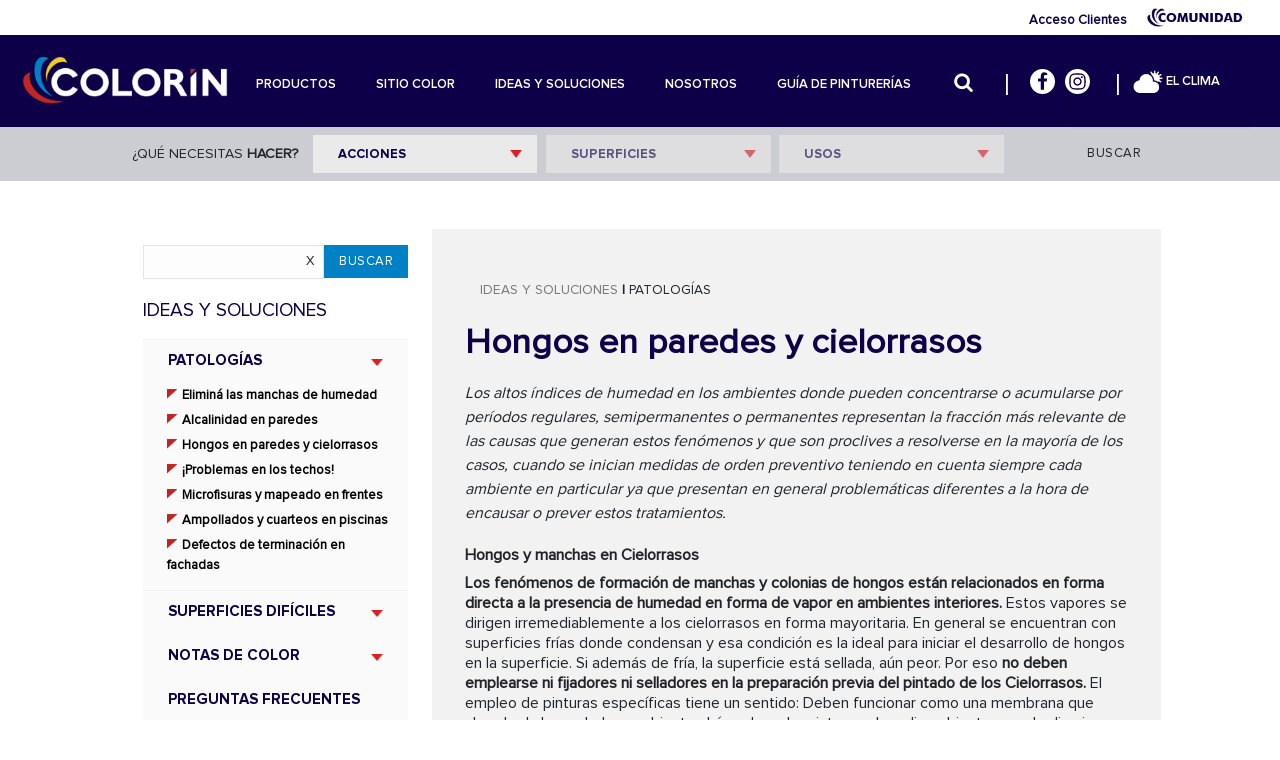

--- FILE ---
content_type: text/html; charset=UTF-8
request_url: https://www.colorin.com/hongos-en-paredes-y-cielorrasos/
body_size: 39544
content:
<!DOCTYPE html>
<html lang="es" >
<head>
		<meta charset="UTF-8" /><meta name="viewport" content="width=device-width, initial-scale=1.0, minimum-scale=1.0, maximum-scale=1.0, user-scalable=0" /><meta http-equiv="X-UA-Compatible" content="IE=edge,chrome=1" /><meta name="format-detection" content="telephone=no"><title>Hongos en paredes y cielorrasos &#8211; Colorí­n</title>
<script type="4be66cc8c7fcab120a96b3ae-text/javascript">var ajaxurl = "https://www.colorin.com/wp-admin/admin-ajax.php";</script><meta name='robots' content='max-image-preview:large' />

		<style id="critical-path-css" type="text/css">
			body,html{width:100%;height:100%;margin:0;padding:0}.page-preloader{top:0;left:0;z-index:999;position:fixed;height:100%;width:100%;text-align:center}.preloader-preview-area{-webkit-animation-delay:-.2s;animation-delay:-.2s;top:50%;-webkit-transform:translateY(100%);-ms-transform:translateY(100%);transform:translateY(100%);margin-top:10px;max-height:calc(50% - 20px);opacity:1;width:100%;text-align:center;position:absolute}.preloader-logo{max-width:90%;top:50%;-webkit-transform:translateY(-100%);-ms-transform:translateY(-100%);transform:translateY(-100%);margin:-10px auto 0 auto;max-height:calc(50% - 20px);opacity:1;position:relative}.ball-pulse>div{width:15px;height:15px;border-radius:100%;margin:2px;-webkit-animation-fill-mode:both;animation-fill-mode:both;display:inline-block;-webkit-animation:ball-pulse .75s infinite cubic-bezier(.2,.68,.18,1.08);animation:ball-pulse .75s infinite cubic-bezier(.2,.68,.18,1.08)}.ball-pulse>div:nth-child(1){-webkit-animation-delay:-.36s;animation-delay:-.36s}.ball-pulse>div:nth-child(2){-webkit-animation-delay:-.24s;animation-delay:-.24s}.ball-pulse>div:nth-child(3){-webkit-animation-delay:-.12s;animation-delay:-.12s}@-webkit-keyframes ball-pulse{0%{-webkit-transform:scale(1);transform:scale(1);opacity:1}45%{-webkit-transform:scale(.1);transform:scale(.1);opacity:.7}80%{-webkit-transform:scale(1);transform:scale(1);opacity:1}}@keyframes ball-pulse{0%{-webkit-transform:scale(1);transform:scale(1);opacity:1}45%{-webkit-transform:scale(.1);transform:scale(.1);opacity:.7}80%{-webkit-transform:scale(1);transform:scale(1);opacity:1}}.ball-clip-rotate-pulse{position:relative;-webkit-transform:translateY(-15px) translateX(-10px);-ms-transform:translateY(-15px) translateX(-10px);transform:translateY(-15px) translateX(-10px);display:inline-block}.ball-clip-rotate-pulse>div{-webkit-animation-fill-mode:both;animation-fill-mode:both;position:absolute;top:0;left:0;border-radius:100%}.ball-clip-rotate-pulse>div:first-child{height:36px;width:36px;top:7px;left:-7px;-webkit-animation:ball-clip-rotate-pulse-scale 1s 0s cubic-bezier(.09,.57,.49,.9) infinite;animation:ball-clip-rotate-pulse-scale 1s 0s cubic-bezier(.09,.57,.49,.9) infinite}.ball-clip-rotate-pulse>div:last-child{position:absolute;width:50px;height:50px;left:-16px;top:-2px;background:0 0;border:2px solid;-webkit-animation:ball-clip-rotate-pulse-rotate 1s 0s cubic-bezier(.09,.57,.49,.9) infinite;animation:ball-clip-rotate-pulse-rotate 1s 0s cubic-bezier(.09,.57,.49,.9) infinite;-webkit-animation-duration:1s;animation-duration:1s}@-webkit-keyframes ball-clip-rotate-pulse-rotate{0%{-webkit-transform:rotate(0) scale(1);transform:rotate(0) scale(1)}50%{-webkit-transform:rotate(180deg) scale(.6);transform:rotate(180deg) scale(.6)}100%{-webkit-transform:rotate(360deg) scale(1);transform:rotate(360deg) scale(1)}}@keyframes ball-clip-rotate-pulse-rotate{0%{-webkit-transform:rotate(0) scale(1);transform:rotate(0) scale(1)}50%{-webkit-transform:rotate(180deg) scale(.6);transform:rotate(180deg) scale(.6)}100%{-webkit-transform:rotate(360deg) scale(1);transform:rotate(360deg) scale(1)}}@-webkit-keyframes ball-clip-rotate-pulse-scale{30%{-webkit-transform:scale(.3);transform:scale(.3)}100%{-webkit-transform:scale(1);transform:scale(1)}}@keyframes ball-clip-rotate-pulse-scale{30%{-webkit-transform:scale(.3);transform:scale(.3)}100%{-webkit-transform:scale(1);transform:scale(1)}}@-webkit-keyframes square-spin{25%{-webkit-transform:perspective(100px) rotateX(180deg) rotateY(0);transform:perspective(100px) rotateX(180deg) rotateY(0)}50%{-webkit-transform:perspective(100px) rotateX(180deg) rotateY(180deg);transform:perspective(100px) rotateX(180deg) rotateY(180deg)}75%{-webkit-transform:perspective(100px) rotateX(0) rotateY(180deg);transform:perspective(100px) rotateX(0) rotateY(180deg)}100%{-webkit-transform:perspective(100px) rotateX(0) rotateY(0);transform:perspective(100px) rotateX(0) rotateY(0)}}@keyframes square-spin{25%{-webkit-transform:perspective(100px) rotateX(180deg) rotateY(0);transform:perspective(100px) rotateX(180deg) rotateY(0)}50%{-webkit-transform:perspective(100px) rotateX(180deg) rotateY(180deg);transform:perspective(100px) rotateX(180deg) rotateY(180deg)}75%{-webkit-transform:perspective(100px) rotateX(0) rotateY(180deg);transform:perspective(100px) rotateX(0) rotateY(180deg)}100%{-webkit-transform:perspective(100px) rotateX(0) rotateY(0);transform:perspective(100px) rotateX(0) rotateY(0)}}.square-spin{display:inline-block}.square-spin>div{-webkit-animation-fill-mode:both;animation-fill-mode:both;width:50px;height:50px;-webkit-animation:square-spin 3s 0s cubic-bezier(.09,.57,.49,.9) infinite;animation:square-spin 3s 0s cubic-bezier(.09,.57,.49,.9) infinite}.cube-transition{position:relative;-webkit-transform:translate(-25px,-25px);-ms-transform:translate(-25px,-25px);transform:translate(-25px,-25px);display:inline-block}.cube-transition>div{-webkit-animation-fill-mode:both;animation-fill-mode:both;width:15px;height:15px;position:absolute;top:-5px;left:-5px;-webkit-animation:cube-transition 1.6s 0s infinite ease-in-out;animation:cube-transition 1.6s 0s infinite ease-in-out}.cube-transition>div:last-child{-webkit-animation-delay:-.8s;animation-delay:-.8s}@-webkit-keyframes cube-transition{25%{-webkit-transform:translateX(50px) scale(.5) rotate(-90deg);transform:translateX(50px) scale(.5) rotate(-90deg)}50%{-webkit-transform:translate(50px,50px) rotate(-180deg);transform:translate(50px,50px) rotate(-180deg)}75%{-webkit-transform:translateY(50px) scale(.5) rotate(-270deg);transform:translateY(50px) scale(.5) rotate(-270deg)}100%{-webkit-transform:rotate(-360deg);transform:rotate(-360deg)}}@keyframes cube-transition{25%{-webkit-transform:translateX(50px) scale(.5) rotate(-90deg);transform:translateX(50px) scale(.5) rotate(-90deg)}50%{-webkit-transform:translate(50px,50px) rotate(-180deg);transform:translate(50px,50px) rotate(-180deg)}75%{-webkit-transform:translateY(50px) scale(.5) rotate(-270deg);transform:translateY(50px) scale(.5) rotate(-270deg)}100%{-webkit-transform:rotate(-360deg);transform:rotate(-360deg)}}.ball-scale>div{border-radius:100%;margin:2px;-webkit-animation-fill-mode:both;animation-fill-mode:both;display:inline-block;height:60px;width:60px;-webkit-animation:ball-scale 1s 0s ease-in-out infinite;animation:ball-scale 1s 0s ease-in-out infinite}@-webkit-keyframes ball-scale{0%{-webkit-transform:scale(0);transform:scale(0)}100%{-webkit-transform:scale(1);transform:scale(1);opacity:0}}@keyframes ball-scale{0%{-webkit-transform:scale(0);transform:scale(0)}100%{-webkit-transform:scale(1);transform:scale(1);opacity:0}}.line-scale>div{-webkit-animation-fill-mode:both;animation-fill-mode:both;display:inline-block;width:5px;height:50px;border-radius:2px;margin:2px}.line-scale>div:nth-child(1){-webkit-animation:line-scale 1s -.5s infinite cubic-bezier(.2,.68,.18,1.08);animation:line-scale 1s -.5s infinite cubic-bezier(.2,.68,.18,1.08)}.line-scale>div:nth-child(2){-webkit-animation:line-scale 1s -.4s infinite cubic-bezier(.2,.68,.18,1.08);animation:line-scale 1s -.4s infinite cubic-bezier(.2,.68,.18,1.08)}.line-scale>div:nth-child(3){-webkit-animation:line-scale 1s -.3s infinite cubic-bezier(.2,.68,.18,1.08);animation:line-scale 1s -.3s infinite cubic-bezier(.2,.68,.18,1.08)}.line-scale>div:nth-child(4){-webkit-animation:line-scale 1s -.2s infinite cubic-bezier(.2,.68,.18,1.08);animation:line-scale 1s -.2s infinite cubic-bezier(.2,.68,.18,1.08)}.line-scale>div:nth-child(5){-webkit-animation:line-scale 1s -.1s infinite cubic-bezier(.2,.68,.18,1.08);animation:line-scale 1s -.1s infinite cubic-bezier(.2,.68,.18,1.08)}@-webkit-keyframes line-scale{0%{-webkit-transform:scaley(1);transform:scaley(1)}50%{-webkit-transform:scaley(.4);transform:scaley(.4)}100%{-webkit-transform:scaley(1);transform:scaley(1)}}@keyframes line-scale{0%{-webkit-transform:scaley(1);transform:scaley(1)}50%{-webkit-transform:scaley(.4);transform:scaley(.4)}100%{-webkit-transform:scaley(1);transform:scaley(1)}}.ball-scale-multiple{position:relative;-webkit-transform:translateY(30px);-ms-transform:translateY(30px);transform:translateY(30px);display:inline-block}.ball-scale-multiple>div{border-radius:100%;-webkit-animation-fill-mode:both;animation-fill-mode:both;margin:2px;position:absolute;left:-30px;top:0;opacity:0;margin:0;width:50px;height:50px;-webkit-animation:ball-scale-multiple 1s 0s linear infinite;animation:ball-scale-multiple 1s 0s linear infinite}.ball-scale-multiple>div:nth-child(2){-webkit-animation-delay:-.2s;animation-delay:-.2s}.ball-scale-multiple>div:nth-child(3){-webkit-animation-delay:-.2s;animation-delay:-.2s}@-webkit-keyframes ball-scale-multiple{0%{-webkit-transform:scale(0);transform:scale(0);opacity:0}5%{opacity:1}100%{-webkit-transform:scale(1);transform:scale(1);opacity:0}}@keyframes ball-scale-multiple{0%{-webkit-transform:scale(0);transform:scale(0);opacity:0}5%{opacity:1}100%{-webkit-transform:scale(1);transform:scale(1);opacity:0}}.ball-pulse-sync{display:inline-block}.ball-pulse-sync>div{width:15px;height:15px;border-radius:100%;margin:2px;-webkit-animation-fill-mode:both;animation-fill-mode:both;display:inline-block}.ball-pulse-sync>div:nth-child(1){-webkit-animation:ball-pulse-sync .6s -.21s infinite ease-in-out;animation:ball-pulse-sync .6s -.21s infinite ease-in-out}.ball-pulse-sync>div:nth-child(2){-webkit-animation:ball-pulse-sync .6s -.14s infinite ease-in-out;animation:ball-pulse-sync .6s -.14s infinite ease-in-out}.ball-pulse-sync>div:nth-child(3){-webkit-animation:ball-pulse-sync .6s -70ms infinite ease-in-out;animation:ball-pulse-sync .6s -70ms infinite ease-in-out}@-webkit-keyframes ball-pulse-sync{33%{-webkit-transform:translateY(10px);transform:translateY(10px)}66%{-webkit-transform:translateY(-10px);transform:translateY(-10px)}100%{-webkit-transform:translateY(0);transform:translateY(0)}}@keyframes ball-pulse-sync{33%{-webkit-transform:translateY(10px);transform:translateY(10px)}66%{-webkit-transform:translateY(-10px);transform:translateY(-10px)}100%{-webkit-transform:translateY(0);transform:translateY(0)}}.transparent-circle{display:inline-block;border-top:.5em solid rgba(255,255,255,.2);border-right:.5em solid rgba(255,255,255,.2);border-bottom:.5em solid rgba(255,255,255,.2);border-left:.5em solid #fff;-webkit-transform:translateZ(0);transform:translateZ(0);-webkit-animation:transparent-circle 1.1s infinite linear;animation:transparent-circle 1.1s infinite linear;width:50px;height:50px;border-radius:50%}.transparent-circle:after{border-radius:50%;width:10em;height:10em}@-webkit-keyframes transparent-circle{0%{-webkit-transform:rotate(0);transform:rotate(0)}100%{-webkit-transform:rotate(360deg);transform:rotate(360deg)}}@keyframes transparent-circle{0%{-webkit-transform:rotate(0);transform:rotate(0)}100%{-webkit-transform:rotate(360deg);transform:rotate(360deg)}}.ball-spin-fade-loader{position:relative;top:-10px;left:-10px;display:inline-block}.ball-spin-fade-loader>div{width:15px;height:15px;border-radius:100%;margin:2px;-webkit-animation-fill-mode:both;animation-fill-mode:both;position:absolute;-webkit-animation:ball-spin-fade-loader 1s infinite linear;animation:ball-spin-fade-loader 1s infinite linear}.ball-spin-fade-loader>div:nth-child(1){top:25px;left:0;animation-delay:-.84s;-webkit-animation-delay:-.84s}.ball-spin-fade-loader>div:nth-child(2){top:17.05px;left:17.05px;animation-delay:-.72s;-webkit-animation-delay:-.72s}.ball-spin-fade-loader>div:nth-child(3){top:0;left:25px;animation-delay:-.6s;-webkit-animation-delay:-.6s}.ball-spin-fade-loader>div:nth-child(4){top:-17.05px;left:17.05px;animation-delay:-.48s;-webkit-animation-delay:-.48s}.ball-spin-fade-loader>div:nth-child(5){top:-25px;left:0;animation-delay:-.36s;-webkit-animation-delay:-.36s}.ball-spin-fade-loader>div:nth-child(6){top:-17.05px;left:-17.05px;animation-delay:-.24s;-webkit-animation-delay:-.24s}.ball-spin-fade-loader>div:nth-child(7){top:0;left:-25px;animation-delay:-.12s;-webkit-animation-delay:-.12s}.ball-spin-fade-loader>div:nth-child(8){top:17.05px;left:-17.05px;animation-delay:0s;-webkit-animation-delay:0s}@-webkit-keyframes ball-spin-fade-loader{50%{opacity:.3;-webkit-transform:scale(.4);transform:scale(.4)}100%{opacity:1;-webkit-transform:scale(1);transform:scale(1)}}@keyframes ball-spin-fade-loader{50%{opacity:.3;-webkit-transform:scale(.4);transform:scale(.4)}100%{opacity:1;-webkit-transform:scale(1);transform:scale(1)}}		</style>

		<link rel='dns-prefetch' href='//maps.googleapis.com' />
<link rel="alternate" type="application/rss+xml" title="Colorí­n &raquo; Feed" href="https://www.colorin.com/feed/" />
<link rel="alternate" type="application/rss+xml" title="Colorí­n &raquo; Feed de los comentarios" href="https://www.colorin.com/comments/feed/" />

<link rel="shortcut icon" href="https://www.colorin.com/wp-content/uploads/2020/06/favicon.png"  />
<link rel="apple-touch-icon-precomposed" href="https://www.colorin.com/wp-content/uploads/2020/01/logo.png">
<link rel="apple-touch-icon-precomposed" sizes="114x114" href="https://www.colorin.com/wp-content/uploads/2020/01/logo.png">
<link rel="apple-touch-icon-precomposed" sizes="72x72" href="https://www.colorin.com/wp-content/uploads/2020/01/logo.png">
<link rel="apple-touch-icon-precomposed" sizes="144x144" href="https://www.colorin.com/wp-content/uploads/2020/01/logo.png">
<script type="4be66cc8c7fcab120a96b3ae-text/javascript">window.abb = {};php = {};window.PHP = {};PHP.ajax = "https://www.colorin.com/wp-admin/admin-ajax.php";PHP.wp_p_id = "4114";var mk_header_parallax, mk_banner_parallax, mk_page_parallax, mk_footer_parallax, mk_body_parallax;var mk_images_dir = "https://www.colorin.com/wp-content/themes/jupiter/assets/images",mk_theme_js_path = "https://www.colorin.com/wp-content/themes/jupiter/assets/js",mk_theme_dir = "https://www.colorin.com/wp-content/themes/jupiter",mk_captcha_placeholder = "Enter Captcha",mk_captcha_invalid_txt = "Invalid. Try again.",mk_captcha_correct_txt = "Captcha correct.",mk_responsive_nav_width = 1023,mk_vertical_header_back = "Volver",mk_vertical_header_anim = "1",mk_check_rtl = true,mk_grid_width = 1140,mk_ajax_search_option = "fullscreen_search",mk_preloader_bg_color = "#fff",mk_accent_color = "#0e0048",mk_go_to_top =  "true",mk_smooth_scroll =  "true",mk_show_background_video =  "true",mk_preloader_bar_color = "#0e0048",mk_preloader_logo = "";var mk_header_parallax = false,mk_banner_parallax = false,mk_footer_parallax = false,mk_body_parallax = false,mk_no_more_posts = "No More Posts",mk_typekit_id   = "",mk_google_fonts = [],mk_global_lazyload = true;</script>
<link rel='stylesheet' id='formidable-css' href='https://www.colorin.com/wp-content/plugins/formidable/css/formidableforms.css?ver=37135' type='text/css' media='all' />
<link rel='stylesheet' id='toolset_bootstrap_4-css' href='https://www.colorin.com/wp-content/plugins/layouts/vendor/toolset/toolset-common/res/lib/bootstrap4/css/bootstrap.min.css?ver=4.5.3' type='text/css' media='screen' />
<link rel='stylesheet' id='toolset-maps-fixes-css' href='//www.colorin.com/wp-content/plugins/toolset-maps/resources/css/toolset_maps_fixes.css?ver=2.1.3' type='text/css' media='all' />
<link rel='stylesheet' id='wp-block-library-css' href='https://www.colorin.com/wp-includes/css/dist/block-library/style.min.css?ver=6.4.7' type='text/css' media='all' />
<style id='wp-block-library-theme-inline-css' type='text/css'>
.wp-block-audio figcaption{color:#555;font-size:13px;text-align:center}.is-dark-theme .wp-block-audio figcaption{color:hsla(0,0%,100%,.65)}.wp-block-audio{margin:0 0 1em}.wp-block-code{border:1px solid #ccc;border-radius:4px;font-family:Menlo,Consolas,monaco,monospace;padding:.8em 1em}.wp-block-embed figcaption{color:#555;font-size:13px;text-align:center}.is-dark-theme .wp-block-embed figcaption{color:hsla(0,0%,100%,.65)}.wp-block-embed{margin:0 0 1em}.blocks-gallery-caption{color:#555;font-size:13px;text-align:center}.is-dark-theme .blocks-gallery-caption{color:hsla(0,0%,100%,.65)}.wp-block-image figcaption{color:#555;font-size:13px;text-align:center}.is-dark-theme .wp-block-image figcaption{color:hsla(0,0%,100%,.65)}.wp-block-image{margin:0 0 1em}.wp-block-pullquote{border-bottom:4px solid;border-top:4px solid;color:currentColor;margin-bottom:1.75em}.wp-block-pullquote cite,.wp-block-pullquote footer,.wp-block-pullquote__citation{color:currentColor;font-size:.8125em;font-style:normal;text-transform:uppercase}.wp-block-quote{border-left:.25em solid;margin:0 0 1.75em;padding-left:1em}.wp-block-quote cite,.wp-block-quote footer{color:currentColor;font-size:.8125em;font-style:normal;position:relative}.wp-block-quote.has-text-align-right{border-left:none;border-right:.25em solid;padding-left:0;padding-right:1em}.wp-block-quote.has-text-align-center{border:none;padding-left:0}.wp-block-quote.is-large,.wp-block-quote.is-style-large,.wp-block-quote.is-style-plain{border:none}.wp-block-search .wp-block-search__label{font-weight:700}.wp-block-search__button{border:1px solid #ccc;padding:.375em .625em}:where(.wp-block-group.has-background){padding:1.25em 2.375em}.wp-block-separator.has-css-opacity{opacity:.4}.wp-block-separator{border:none;border-bottom:2px solid;margin-left:auto;margin-right:auto}.wp-block-separator.has-alpha-channel-opacity{opacity:1}.wp-block-separator:not(.is-style-wide):not(.is-style-dots){width:100px}.wp-block-separator.has-background:not(.is-style-dots){border-bottom:none;height:1px}.wp-block-separator.has-background:not(.is-style-wide):not(.is-style-dots){height:2px}.wp-block-table{margin:0 0 1em}.wp-block-table td,.wp-block-table th{word-break:normal}.wp-block-table figcaption{color:#555;font-size:13px;text-align:center}.is-dark-theme .wp-block-table figcaption{color:hsla(0,0%,100%,.65)}.wp-block-video figcaption{color:#555;font-size:13px;text-align:center}.is-dark-theme .wp-block-video figcaption{color:hsla(0,0%,100%,.65)}.wp-block-video{margin:0 0 1em}.wp-block-template-part.has-background{margin-bottom:0;margin-top:0;padding:1.25em 2.375em}
</style>
<link rel='stylesheet' id='mediaelement-css' href='https://www.colorin.com/wp-includes/js/mediaelement/mediaelementplayer-legacy.min.css?ver=4.2.17' type='text/css' media='all' />
<link rel='stylesheet' id='wp-mediaelement-css' href='https://www.colorin.com/wp-includes/js/mediaelement/wp-mediaelement.min.css?ver=6.4.7' type='text/css' media='all' />
<link rel='stylesheet' id='view_editor_gutenberg_frontend_assets-css' href='https://www.colorin.com/wp-content/plugins/wp-views/public/css/views-frontend.css?ver=3.6.14' type='text/css' media='all' />
<style id='view_editor_gutenberg_frontend_assets-inline-css' type='text/css'>
.wpv-sort-list-dropdown.wpv-sort-list-dropdown-style-default > span.wpv-sort-list,.wpv-sort-list-dropdown.wpv-sort-list-dropdown-style-default .wpv-sort-list-item {border-color: #cdcdcd;}.wpv-sort-list-dropdown.wpv-sort-list-dropdown-style-default .wpv-sort-list-item a {color: #444;background-color: #fff;}.wpv-sort-list-dropdown.wpv-sort-list-dropdown-style-default a:hover,.wpv-sort-list-dropdown.wpv-sort-list-dropdown-style-default a:focus {color: #000;background-color: #eee;}.wpv-sort-list-dropdown.wpv-sort-list-dropdown-style-default .wpv-sort-list-item.wpv-sort-list-current a {color: #000;background-color: #eee;}
.wpv-sort-list-dropdown.wpv-sort-list-dropdown-style-default > span.wpv-sort-list,.wpv-sort-list-dropdown.wpv-sort-list-dropdown-style-default .wpv-sort-list-item {border-color: #cdcdcd;}.wpv-sort-list-dropdown.wpv-sort-list-dropdown-style-default .wpv-sort-list-item a {color: #444;background-color: #fff;}.wpv-sort-list-dropdown.wpv-sort-list-dropdown-style-default a:hover,.wpv-sort-list-dropdown.wpv-sort-list-dropdown-style-default a:focus {color: #000;background-color: #eee;}.wpv-sort-list-dropdown.wpv-sort-list-dropdown-style-default .wpv-sort-list-item.wpv-sort-list-current a {color: #000;background-color: #eee;}.wpv-sort-list-dropdown.wpv-sort-list-dropdown-style-grey > span.wpv-sort-list,.wpv-sort-list-dropdown.wpv-sort-list-dropdown-style-grey .wpv-sort-list-item {border-color: #cdcdcd;}.wpv-sort-list-dropdown.wpv-sort-list-dropdown-style-grey .wpv-sort-list-item a {color: #444;background-color: #eeeeee;}.wpv-sort-list-dropdown.wpv-sort-list-dropdown-style-grey a:hover,.wpv-sort-list-dropdown.wpv-sort-list-dropdown-style-grey a:focus {color: #000;background-color: #e5e5e5;}.wpv-sort-list-dropdown.wpv-sort-list-dropdown-style-grey .wpv-sort-list-item.wpv-sort-list-current a {color: #000;background-color: #e5e5e5;}
.wpv-sort-list-dropdown.wpv-sort-list-dropdown-style-default > span.wpv-sort-list,.wpv-sort-list-dropdown.wpv-sort-list-dropdown-style-default .wpv-sort-list-item {border-color: #cdcdcd;}.wpv-sort-list-dropdown.wpv-sort-list-dropdown-style-default .wpv-sort-list-item a {color: #444;background-color: #fff;}.wpv-sort-list-dropdown.wpv-sort-list-dropdown-style-default a:hover,.wpv-sort-list-dropdown.wpv-sort-list-dropdown-style-default a:focus {color: #000;background-color: #eee;}.wpv-sort-list-dropdown.wpv-sort-list-dropdown-style-default .wpv-sort-list-item.wpv-sort-list-current a {color: #000;background-color: #eee;}.wpv-sort-list-dropdown.wpv-sort-list-dropdown-style-grey > span.wpv-sort-list,.wpv-sort-list-dropdown.wpv-sort-list-dropdown-style-grey .wpv-sort-list-item {border-color: #cdcdcd;}.wpv-sort-list-dropdown.wpv-sort-list-dropdown-style-grey .wpv-sort-list-item a {color: #444;background-color: #eeeeee;}.wpv-sort-list-dropdown.wpv-sort-list-dropdown-style-grey a:hover,.wpv-sort-list-dropdown.wpv-sort-list-dropdown-style-grey a:focus {color: #000;background-color: #e5e5e5;}.wpv-sort-list-dropdown.wpv-sort-list-dropdown-style-grey .wpv-sort-list-item.wpv-sort-list-current a {color: #000;background-color: #e5e5e5;}.wpv-sort-list-dropdown.wpv-sort-list-dropdown-style-blue > span.wpv-sort-list,.wpv-sort-list-dropdown.wpv-sort-list-dropdown-style-blue .wpv-sort-list-item {border-color: #0099cc;}.wpv-sort-list-dropdown.wpv-sort-list-dropdown-style-blue .wpv-sort-list-item a {color: #444;background-color: #cbddeb;}.wpv-sort-list-dropdown.wpv-sort-list-dropdown-style-blue a:hover,.wpv-sort-list-dropdown.wpv-sort-list-dropdown-style-blue a:focus {color: #000;background-color: #95bedd;}.wpv-sort-list-dropdown.wpv-sort-list-dropdown-style-blue .wpv-sort-list-item.wpv-sort-list-current a {color: #000;background-color: #95bedd;}
</style>
<style id='classic-theme-styles-inline-css' type='text/css'>
/*! This file is auto-generated */
.wp-block-button__link{color:#fff;background-color:#32373c;border-radius:9999px;box-shadow:none;text-decoration:none;padding:calc(.667em + 2px) calc(1.333em + 2px);font-size:1.125em}.wp-block-file__button{background:#32373c;color:#fff;text-decoration:none}
</style>
<style id='global-styles-inline-css' type='text/css'>
body{--wp--preset--color--black: #000000;--wp--preset--color--cyan-bluish-gray: #abb8c3;--wp--preset--color--white: #ffffff;--wp--preset--color--pale-pink: #f78da7;--wp--preset--color--vivid-red: #cf2e2e;--wp--preset--color--luminous-vivid-orange: #ff6900;--wp--preset--color--luminous-vivid-amber: #fcb900;--wp--preset--color--light-green-cyan: #7bdcb5;--wp--preset--color--vivid-green-cyan: #00d084;--wp--preset--color--pale-cyan-blue: #8ed1fc;--wp--preset--color--vivid-cyan-blue: #0693e3;--wp--preset--color--vivid-purple: #9b51e0;--wp--preset--gradient--vivid-cyan-blue-to-vivid-purple: linear-gradient(135deg,rgba(6,147,227,1) 0%,rgb(155,81,224) 100%);--wp--preset--gradient--light-green-cyan-to-vivid-green-cyan: linear-gradient(135deg,rgb(122,220,180) 0%,rgb(0,208,130) 100%);--wp--preset--gradient--luminous-vivid-amber-to-luminous-vivid-orange: linear-gradient(135deg,rgba(252,185,0,1) 0%,rgba(255,105,0,1) 100%);--wp--preset--gradient--luminous-vivid-orange-to-vivid-red: linear-gradient(135deg,rgba(255,105,0,1) 0%,rgb(207,46,46) 100%);--wp--preset--gradient--very-light-gray-to-cyan-bluish-gray: linear-gradient(135deg,rgb(238,238,238) 0%,rgb(169,184,195) 100%);--wp--preset--gradient--cool-to-warm-spectrum: linear-gradient(135deg,rgb(74,234,220) 0%,rgb(151,120,209) 20%,rgb(207,42,186) 40%,rgb(238,44,130) 60%,rgb(251,105,98) 80%,rgb(254,248,76) 100%);--wp--preset--gradient--blush-light-purple: linear-gradient(135deg,rgb(255,206,236) 0%,rgb(152,150,240) 100%);--wp--preset--gradient--blush-bordeaux: linear-gradient(135deg,rgb(254,205,165) 0%,rgb(254,45,45) 50%,rgb(107,0,62) 100%);--wp--preset--gradient--luminous-dusk: linear-gradient(135deg,rgb(255,203,112) 0%,rgb(199,81,192) 50%,rgb(65,88,208) 100%);--wp--preset--gradient--pale-ocean: linear-gradient(135deg,rgb(255,245,203) 0%,rgb(182,227,212) 50%,rgb(51,167,181) 100%);--wp--preset--gradient--electric-grass: linear-gradient(135deg,rgb(202,248,128) 0%,rgb(113,206,126) 100%);--wp--preset--gradient--midnight: linear-gradient(135deg,rgb(2,3,129) 0%,rgb(40,116,252) 100%);--wp--preset--font-size--small: 13px;--wp--preset--font-size--medium: 20px;--wp--preset--font-size--large: 36px;--wp--preset--font-size--x-large: 42px;--wp--preset--spacing--20: 0.44rem;--wp--preset--spacing--30: 0.67rem;--wp--preset--spacing--40: 1rem;--wp--preset--spacing--50: 1.5rem;--wp--preset--spacing--60: 2.25rem;--wp--preset--spacing--70: 3.38rem;--wp--preset--spacing--80: 5.06rem;--wp--preset--shadow--natural: 6px 6px 9px rgba(0, 0, 0, 0.2);--wp--preset--shadow--deep: 12px 12px 50px rgba(0, 0, 0, 0.4);--wp--preset--shadow--sharp: 6px 6px 0px rgba(0, 0, 0, 0.2);--wp--preset--shadow--outlined: 6px 6px 0px -3px rgba(255, 255, 255, 1), 6px 6px rgba(0, 0, 0, 1);--wp--preset--shadow--crisp: 6px 6px 0px rgba(0, 0, 0, 1);}:where(.is-layout-flex){gap: 0.5em;}:where(.is-layout-grid){gap: 0.5em;}body .is-layout-flow > .alignleft{float: left;margin-inline-start: 0;margin-inline-end: 2em;}body .is-layout-flow > .alignright{float: right;margin-inline-start: 2em;margin-inline-end: 0;}body .is-layout-flow > .aligncenter{margin-left: auto !important;margin-right: auto !important;}body .is-layout-constrained > .alignleft{float: left;margin-inline-start: 0;margin-inline-end: 2em;}body .is-layout-constrained > .alignright{float: right;margin-inline-start: 2em;margin-inline-end: 0;}body .is-layout-constrained > .aligncenter{margin-left: auto !important;margin-right: auto !important;}body .is-layout-constrained > :where(:not(.alignleft):not(.alignright):not(.alignfull)){max-width: var(--wp--style--global--content-size);margin-left: auto !important;margin-right: auto !important;}body .is-layout-constrained > .alignwide{max-width: var(--wp--style--global--wide-size);}body .is-layout-flex{display: flex;}body .is-layout-flex{flex-wrap: wrap;align-items: center;}body .is-layout-flex > *{margin: 0;}body .is-layout-grid{display: grid;}body .is-layout-grid > *{margin: 0;}:where(.wp-block-columns.is-layout-flex){gap: 2em;}:where(.wp-block-columns.is-layout-grid){gap: 2em;}:where(.wp-block-post-template.is-layout-flex){gap: 1.25em;}:where(.wp-block-post-template.is-layout-grid){gap: 1.25em;}.has-black-color{color: var(--wp--preset--color--black) !important;}.has-cyan-bluish-gray-color{color: var(--wp--preset--color--cyan-bluish-gray) !important;}.has-white-color{color: var(--wp--preset--color--white) !important;}.has-pale-pink-color{color: var(--wp--preset--color--pale-pink) !important;}.has-vivid-red-color{color: var(--wp--preset--color--vivid-red) !important;}.has-luminous-vivid-orange-color{color: var(--wp--preset--color--luminous-vivid-orange) !important;}.has-luminous-vivid-amber-color{color: var(--wp--preset--color--luminous-vivid-amber) !important;}.has-light-green-cyan-color{color: var(--wp--preset--color--light-green-cyan) !important;}.has-vivid-green-cyan-color{color: var(--wp--preset--color--vivid-green-cyan) !important;}.has-pale-cyan-blue-color{color: var(--wp--preset--color--pale-cyan-blue) !important;}.has-vivid-cyan-blue-color{color: var(--wp--preset--color--vivid-cyan-blue) !important;}.has-vivid-purple-color{color: var(--wp--preset--color--vivid-purple) !important;}.has-black-background-color{background-color: var(--wp--preset--color--black) !important;}.has-cyan-bluish-gray-background-color{background-color: var(--wp--preset--color--cyan-bluish-gray) !important;}.has-white-background-color{background-color: var(--wp--preset--color--white) !important;}.has-pale-pink-background-color{background-color: var(--wp--preset--color--pale-pink) !important;}.has-vivid-red-background-color{background-color: var(--wp--preset--color--vivid-red) !important;}.has-luminous-vivid-orange-background-color{background-color: var(--wp--preset--color--luminous-vivid-orange) !important;}.has-luminous-vivid-amber-background-color{background-color: var(--wp--preset--color--luminous-vivid-amber) !important;}.has-light-green-cyan-background-color{background-color: var(--wp--preset--color--light-green-cyan) !important;}.has-vivid-green-cyan-background-color{background-color: var(--wp--preset--color--vivid-green-cyan) !important;}.has-pale-cyan-blue-background-color{background-color: var(--wp--preset--color--pale-cyan-blue) !important;}.has-vivid-cyan-blue-background-color{background-color: var(--wp--preset--color--vivid-cyan-blue) !important;}.has-vivid-purple-background-color{background-color: var(--wp--preset--color--vivid-purple) !important;}.has-black-border-color{border-color: var(--wp--preset--color--black) !important;}.has-cyan-bluish-gray-border-color{border-color: var(--wp--preset--color--cyan-bluish-gray) !important;}.has-white-border-color{border-color: var(--wp--preset--color--white) !important;}.has-pale-pink-border-color{border-color: var(--wp--preset--color--pale-pink) !important;}.has-vivid-red-border-color{border-color: var(--wp--preset--color--vivid-red) !important;}.has-luminous-vivid-orange-border-color{border-color: var(--wp--preset--color--luminous-vivid-orange) !important;}.has-luminous-vivid-amber-border-color{border-color: var(--wp--preset--color--luminous-vivid-amber) !important;}.has-light-green-cyan-border-color{border-color: var(--wp--preset--color--light-green-cyan) !important;}.has-vivid-green-cyan-border-color{border-color: var(--wp--preset--color--vivid-green-cyan) !important;}.has-pale-cyan-blue-border-color{border-color: var(--wp--preset--color--pale-cyan-blue) !important;}.has-vivid-cyan-blue-border-color{border-color: var(--wp--preset--color--vivid-cyan-blue) !important;}.has-vivid-purple-border-color{border-color: var(--wp--preset--color--vivid-purple) !important;}.has-vivid-cyan-blue-to-vivid-purple-gradient-background{background: var(--wp--preset--gradient--vivid-cyan-blue-to-vivid-purple) !important;}.has-light-green-cyan-to-vivid-green-cyan-gradient-background{background: var(--wp--preset--gradient--light-green-cyan-to-vivid-green-cyan) !important;}.has-luminous-vivid-amber-to-luminous-vivid-orange-gradient-background{background: var(--wp--preset--gradient--luminous-vivid-amber-to-luminous-vivid-orange) !important;}.has-luminous-vivid-orange-to-vivid-red-gradient-background{background: var(--wp--preset--gradient--luminous-vivid-orange-to-vivid-red) !important;}.has-very-light-gray-to-cyan-bluish-gray-gradient-background{background: var(--wp--preset--gradient--very-light-gray-to-cyan-bluish-gray) !important;}.has-cool-to-warm-spectrum-gradient-background{background: var(--wp--preset--gradient--cool-to-warm-spectrum) !important;}.has-blush-light-purple-gradient-background{background: var(--wp--preset--gradient--blush-light-purple) !important;}.has-blush-bordeaux-gradient-background{background: var(--wp--preset--gradient--blush-bordeaux) !important;}.has-luminous-dusk-gradient-background{background: var(--wp--preset--gradient--luminous-dusk) !important;}.has-pale-ocean-gradient-background{background: var(--wp--preset--gradient--pale-ocean) !important;}.has-electric-grass-gradient-background{background: var(--wp--preset--gradient--electric-grass) !important;}.has-midnight-gradient-background{background: var(--wp--preset--gradient--midnight) !important;}.has-small-font-size{font-size: var(--wp--preset--font-size--small) !important;}.has-medium-font-size{font-size: var(--wp--preset--font-size--medium) !important;}.has-large-font-size{font-size: var(--wp--preset--font-size--large) !important;}.has-x-large-font-size{font-size: var(--wp--preset--font-size--x-large) !important;}
.wp-block-navigation a:where(:not(.wp-element-button)){color: inherit;}
:where(.wp-block-post-template.is-layout-flex){gap: 1.25em;}:where(.wp-block-post-template.is-layout-grid){gap: 1.25em;}
:where(.wp-block-columns.is-layout-flex){gap: 2em;}:where(.wp-block-columns.is-layout-grid){gap: 2em;}
.wp-block-pullquote{font-size: 1.5em;line-height: 1.6;}
</style>
<link rel='stylesheet' id='astero_css-css' href='https://www.colorin.com/wp-content/plugins/astero/public/css/style.css?ver=6.4.7' type='text/css' media='all' />
<link rel='stylesheet' id='astero_custom_css-css' href='https://www.colorin.com/wp-content/plugins/astero/public/css/custom.css?ver=6.4.7' type='text/css' media='all' />
<link rel='stylesheet' id='crp-public-css' href='https://www.colorin.com/wp-content/plugins/custom-related-posts/dist/public.css?ver=1.7.2' type='text/css' media='all' />
<link rel='stylesheet' id='theme-styles-css' href='https://www.colorin.com/wp-content/themes/jupiter/assets/stylesheet/min/full-styles.6.10.6.css?ver=1709777185' type='text/css' media='all' />
<style id='theme-styles-inline-css' type='text/css'>

			#wpadminbar {
				-webkit-backface-visibility: hidden;
				backface-visibility: hidden;
				-webkit-perspective: 1000;
				-ms-perspective: 1000;
				perspective: 1000;
				-webkit-transform: translateZ(0px);
				-ms-transform: translateZ(0px);
				transform: translateZ(0px);
			}
			@media screen and (max-width: 600px) {
				#wpadminbar {
					position: fixed !important;
				}
			}
		
body { background-color:#fff; } .hb-custom-header #mk-page-introduce, .mk-header { background-color:#f7f7f7;background-size:cover;-webkit-background-size:cover;-moz-background-size:cover; } .hb-custom-header > div, .mk-header-bg { background-color:#0e0048; } .mk-classic-nav-bg { background-color:#0e0048; } .master-holder-bg { background-color:#fff; } #mk-footer { background-color:#e9e9eb; } #mk-boxed-layout { -webkit-box-shadow:0 0 0px rgba(0, 0, 0, 0); -moz-box-shadow:0 0 0px rgba(0, 0, 0, 0); box-shadow:0 0 0px rgba(0, 0, 0, 0); } .mk-news-tab .mk-tabs-tabs .is-active a, .mk-fancy-title.pattern-style span, .mk-fancy-title.pattern-style.color-gradient span:after, .page-bg-color { background-color:#fff; } .page-title { font-size:20px; color:#4d4d4d; text-transform:uppercase; font-weight:400; letter-spacing:2px; } .page-subtitle { font-size:14px; line-height:100%; color:#a3a3a3; font-size:14px; text-transform:none; } .mk-header { border-bottom:1px solid #ededed; } .header-style-1 .mk-header-padding-wrapper, .header-style-2 .mk-header-padding-wrapper, .header-style-3 .mk-header-padding-wrapper { padding-top:126px; } .mk-process-steps[max-width~="950px"] ul::before { display:none !important; } .mk-process-steps[max-width~="950px"] li { margin-bottom:30px !important; width:100% !important; text-align:center; } .mk-event-countdown-ul[max-width~="750px"] li { width:90%; display:block; margin:0 auto 15px; } body { font-family:Arial, Helvetica, sans-serif } @font-face { font-family:'star'; src:url('https://www.colorin.com/wp-content/themes/jupiter/assets/stylesheet/fonts/star/font.eot'); src:url('https://www.colorin.com/wp-content/themes/jupiter/assets/stylesheet/fonts/star/font.eot?#iefix') format('embedded-opentype'), url('https://www.colorin.com/wp-content/themes/jupiter/assets/stylesheet/fonts/star/font.woff') format('woff'), url('https://www.colorin.com/wp-content/themes/jupiter/assets/stylesheet/fonts/star/font.ttf') format('truetype'), url('https://www.colorin.com/wp-content/themes/jupiter/assets/stylesheet/fonts/star/font.svg#star') format('svg'); font-weight:normal; font-style:normal; } @font-face { font-family:'WooCommerce'; src:url('https://www.colorin.com/wp-content/themes/jupiter/assets/stylesheet/fonts/woocommerce/font.eot'); src:url('https://www.colorin.com/wp-content/themes/jupiter/assets/stylesheet/fonts/woocommerce/font.eot?#iefix') format('embedded-opentype'), url('https://www.colorin.com/wp-content/themes/jupiter/assets/stylesheet/fonts/woocommerce/font.woff') format('woff'), url('https://www.colorin.com/wp-content/themes/jupiter/assets/stylesheet/fonts/woocommerce/font.ttf') format('truetype'), url('https://www.colorin.com/wp-content/themes/jupiter/assets/stylesheet/fonts/woocommerce/font.svg#WooCommerce') format('svg'); font-weight:normal; font-style:normal; } .fit-logo-img a img { max-width:210px; } .mk-header-tagline { float:right; } .mk-main-navigation { min-width:1130px; } .main-navigation-ul > li.menu-item > a.menu-item-link { font-family:'Proxima Nova Sb'; } .current-menu-item a.menu-item-link { color:#27a8ee !important; } .menu-hover-style-1 .main-navigation-ul > li.menu-item > a.menu-item-link:hover, .menu-hover-style-1 .main-navigation-ul > li.menu-item:hover > a.menu-item-link, .menu-hover-style-1 .main-navigation-ul > li.current-menu-item > a.menu-item-link, .menu-hover-style-1 .main-navigation-ul > li.current-menu-ancestor > a.menu-item-link, .menu-hover-style-2 .main-navigation-ul > li.menu-item > a.menu-item-link:hover, .menu-hover-style-2 .main-navigation-ul > li.menu-item:hover > a.menu-item-link, .menu-hover-style-2 .main-navigation-ul > li.current-menu-item > a.menu-item-link, .menu-hover-style-2 .main-navigation-ul > li.current-menu-ancestor > a.menu-item-link, .menu-hover-style-1.mk-vm-menuwrapper li.menu-item > a:hover, .menu-hover-style-1.mk-vm-menuwrapper li.menu-item:hover > a, .menu-hover-style-1.mk-vm-menuwrapper li.current-menu-item > a, .menu-hover-style-1.mk-vm-menuwrapper li.current-menu-ancestor > a, .menu-hover-style-2.mk-vm-menuwrapper li.menu-item > a:hover, .menu-hover-style-2.mk-vm-menuwrapper li.menu-item:hover > a, .menu-hover-style-2.mk-vm-menuwrapper li.current-menu-item > a, .menu-hover-style-2.mk-vm-menuwrapper li.current-menu-ancestor > a { color:#27a8ee !important; } .main-nav-side-search { visibility:hidden; } #menu-item-2660 a.menu-item-link, #menu-item-2661 a.menu-item-link { padding-right:0px !important; padding-left:10px !important; } #menu-item-2660 a.menu-item-link svg, #menu-item-2661 a.menu-item-link svg { height:25px !important; width:25px !important; background:#fff; border-radius:50%; padding:3px; margin-right:0px !important; } #menu-item-2660 a.menu-item-link:hover svg, #menu-item-2661 a.menu-item-link:hover svg { background:#27a8ee; } #menu-item-2660 .mk-svg-icon, #menu-item-2661 .mk-svg-icon { fill:#0e0048 !important; } #menu-item-2662 a.menu-item-link svg { height:20px !important; width:25px !important; } #menu-item-2653 a.menu-item-link { padding-top:5px; } #menu-item-2662 { margin-left:10%; } .mk-css-icon-menu div { background-color:#ffffff !important; } #menu-item-2662::after { content:'|'; display:inline-block; color:#fff; font-size:30px; vertical-align:-webkit-baseline-middle; margin-right:10px; font-family:'Proxima Nova Rg'; } #menu-item-2661::after { content:'|'; display:inline-block; color:#fff; font-size:30px; vertical-align:-webkit-baseline-middle; margin-left:25px; font-family:'Proxima Nova Rg'; } #menu-item-2680 a, #menu-item-2561 a, #menu-item-2557 a, #menu-item-2556 a, #menu-item-4046 a, #menu-item-4197 a, #menu-item-4326 a { padding-top:5px !important; } #mk-theme-container { } .mk-grid { max-width:unset !important; } #theme-page { min-height:unset !important; } #theme-page .theme-page-wrapper { margin:0px !important; } #theme-page .theme-page-wrapper .theme-content { padding:0px !important; } #mk-page-introduce { display:none !important; } @font-face { font-family:'Proxima Nova Lt'; src:url('https://www.colorin.com/fonts/ProximaNova-Light.woff2') format('woff2'), url('https://www.colorin.com/fonts/ProximaNova-Light.woff') format('woff'); font-weight:300; font-style:normal; } @font-face { font-family:'Proxima Nova Sb'; src:url('https://www.colorin.com/fonts/ProximaNova-Semibold.woff2') format('woff2'), url('https://www.colorin.com/fonts/ProximaNova-Semibold.woff') format('woff'); font-weight:600; font-style:normal; } @font-face { font-family:'Proxima Nova Rg'; src:url('https://www.colorin.com/fonts/ProximaNova-Regular.woff2') format('woff2'), url('https://www.colorin.com/fonts/ProximaNova-Regular.woff') format('woff'); font-weight:normal; font-style:normal; } @font-face { font-family:'Proxima Nova Bd'; src:url('https://www.colorin.com/fonts/ProximaNova-Bold.woff2') format('woff2'), url('https://www.colorin.com/fonts/ProximaNova-Bold.woff') format('woff'); font-weight:bold; font-style:normal; } @font-face { font-family:'Proxima Nova Th'; src:url('https://www.colorin.com/fonts/ProximaNova-Thin.woff2') format('woff2'), url('https://www.colorin.com/fonts/ProximaNova-Thin.woff') format('woff'); font-weight:100; font-style:normal; } body { font-family:'Proxima Nova Rg'; } .bg-dark { background-color:#130048!important; } .bg-light { background-color:#fff !important; } .bg-gray { background:#cccdd2; } hr { border-top:3px solid #f5f5f5; width:250px; } .btn-primary { background-color:#0080c5; border-color:#0080c5; } .btn-primary:hover { background-color:#01679f; border-color:#01679f; } .btn-primary-outline { border-color:#0080c5; } .btn-primary-outline:hover { background-color:#01679f; border-color:#01679f; color:#fff !important; } .btn { border-radius:30px; font-family:'Proxima Nova Rg'; text-transform:uppercase; font-size:13px; padding:6px 15px; letter-spacing:0.5px; } .h5, h5 { font-size:1rem; } .h4, h4 { font-size:1.1rem; } .h1, h1 { font-size:1.4rem; } .h2, h2 { font-size:1.3rem; } .h3, h3 { font-size:1.2rem; } .text-blue { color:#0e0048; } .mk-post-nav { display:none !important; } .form-control { font-size:13px; } .mk-header { border-bottom:1px solid #0e0048; background:#0e0048; } .dropdown .dropdown-menu { border-radius:0; } @media (min-width:768px) { .dropdown:hover .dropdown-menu { display:block; margin-top:0; border-radius:0; } } .has-search { padding:27px 0px; } .has-search .form-control { padding-left:2.375rem; height:calc(1.5em + .5rem + 2px); border-radius:0px; border-color:#fff; background:transparent; } .has-search .form-control-feedback { position:absolute; z-index:2; display:block; width:2.375rem; height:2.375rem; line-height:2.375rem; text-align:center; pointer-events:none; color:#fff; } a.nav-link { color:#fff; text-transform:uppercase; font-family:'Proxima Nova Rg'; font-size:14px; padding-left:10px !important; padding-right:10px !important; line-height:73px; -webkit-transition:all .5s ease-in; -moz-transition:all .5s ease-in; -o-transition:all .5s ease-in; transition:all .5s ease-in; } a.nav-link:hover, .active a.nav-link { font-weight:600; } .clima { padding:31px 0px ; } .clima a { text-decoration:none !important; } .clima img { width:30px; margin:0px 0px 0px 31px; vertical-align:middle; } .clima a { border-radius:0; padding:0px; border:none; width:180px; margin-left:-50px; margin-top:0px; box-shadow:0 .125rem .25rem rgba(0,0,0,.075)!important; line-height:105px; } .weather-atlas-wrapper .current_horizontal { background:#0081c9; } .modal-content { background:#0e0048; } .modal-title { color:#fff; text-transform:uppercase; font-weight:600; } .modal-header .close { color:#fff; opacity:1; outline:0; } a.acceso-clientes { display:inline-block; vertical-align:text-bottom; color:#0e0048 !important; font-weight:bold !important; font-size:13px !important; } .comunidad { display:inline-block; margin-left:15px; } .comunidad img { width:100px; display:block; margin-top:0.5rem; margin-bottom:0.5rem; } .redes-menu { margin-top:0.2rem; margin-bottom:0.2rem; } .redes-menu a { width:28px; border-radius:50%; background:#0e0048; text-align:center; height:28px; color:#fff; line-height:31px; } .inner-shadow-text { background-color:#565656; color:transparent; text-shadow:2px 2px 3px rgba(255,255,255,0.5); -webkit-background-clip:text; -moz-background-clip:text; background-clip:text; } h1, h2, h3 { font-family:'Proxima Nova Rg'; color:#000; } .mk-fullscreen-search-overlay { background-color:rgba(255,255,255,.94) !important; } .mk-fullscreen-search-overlay .mk-fullscreen-close svg { fill:#0e0048 !important; } .mk-fullscreen-search-overlay .mk-fullscreen-search-wrapper #mk-fullscreen-searchform #mk-fullscreen-search-input { color:#0e0048 !important; box-shadow:0 3px 0 0 #0e0048 !important; } .mk-fullscreen-search-overlay .mk-fullscreen-search-wrapper #mk-fullscreen-searchform .fullscreen-search-icon, .mk-fullscreen-search-overlay .mk-fullscreen-search-wrapper p { color:#0e0048 !important; } .search-result-item .search-loop-meta { display:none !important; } .search-results .theme-page-wrapper.right-layout .theme-content, .search-results .theme-page-wrapper.left-layout .theme-content { max-width:1140px; margin:40px auto !important; float:unset !important; width:100% !important; } .img-destacada img { max-width:150px; max-height:150px; width:auto !important; margin:20px auto 0px; display:block; } .search-result-item { margin-top:0px; } .search-result-item h4.the-title { display:block; text-align:center; } @media all and (min-width:960px) { .search-result-item { width:24.5% !important; display:inline-block; } } @media all and (min-width:768px) and (max-width:960px) { .search-result-item { width:49.5% !important; display:inline-block; } } #intro .carousel-indicators { display:none; } #intro .carousel-control-prev { left:30px !important; } #intro .carousel-control-next { right:30px !important; } .carousel-control-next, .carousel-control-prev { width:30px !important; } .carousel-control-prev { left:-25px !important; } .carousel-control-next { right:-25px !important; } .carousel-control-next i, .carousel-control-prev i { color:#0e0048; font-size:35px; } #ultimasPubl .carousel-control-prev { left:-45px !important; } #ultimasPubl .carousel-control-next { right:-45px !important; } #productos-destacados .carousel-indicators { display:none; } #productos-destacados .carousel-control-prev { left:10px !important; background:#0e0048; width:30px !important; height:35px; top:50%; margin-top:-15px; } #productos-destacados .carousel-control-next { right:10px !important; background:#0e0048; width:30px !important; height:35px; top:50%; margin-top:-15px; } .ayuda-buscador { background:#cccdd2; } .ayuda-buscador-slt { display:block; width:99.5%; font-size:0.875rem; line-height:1.5; color:#0e0048; background:#fff url(https://www.colorin.com/wp-content/uploads/2020/01/select-arrow.png) no-repeat 99% 10px !important; background-size:10px 10px !important; border:none; height:calc(1.8rem + 2px) !important; border-radius:0; text-transform:uppercase; font-weight:600; margin-right:1px; border:1.5px solid #ececec; } .ayuda-buscador-slt::after { display:none; } .ayuda-buscador h4 { font-size:14px; } .btn-buscador { width:100%; font-size:14px; font-weight:400; height:calc(1.5rem + 2px) !important; border-radius:30px; text-transform:uppercase; line-height:calc(1.5rem + 2px); padding:0px; border-color:#0e0048 !important; } .btn-buscador:hover { background-color:#0e0048 !important; } .home .carousel-caption { right:60px; bottom:0; left:60px; top:0; height:100%; } .home .carousel-caption h4 { display:none;dond } a.link-slider { height:100%; width:100%; display:block; position:absolute; top:0; left:0; right:0; bottom:0; color:transparent; } .gradiente-gris { background:#deddd9; background:-moz-linear-gradient(left, #deddd9 0%, #eae9e5 40%, #eaeae8 60%, #d8d9d4 100%); background:-webkit-linear-gradient(left, #deddd9 0%,#eae9e5 40%,#eaeae8 60%,#d8d9d4 100%); background:linear-gradient(to right, #deddd9 0%,#eae9e5 40%,#eaeae8 60%,#d8d9d4 100%); filter:progid:DXImageTransform.Microsoft.gradient( startColorstr='#deddd9', endColorstr='#d8d9d4',GradientType=1 ); } #accesos { } #accesos .card-header { transition:all .5s ease-in-out; } #accesos .bg-box-home-1, #accesos .bg-box-home-2, #accesos .bg-box-home-3 { background-size:cover; background-repeat:no-repeat; background-position:center center; background-color:#9d9d9d; background-blend-mode:multiply; height:320px; transition:all .3s ease-in-out; border-left:15px solid #fff; border-right:15px solid #fff; padding:210px 0px 0px; } #accesos .bg-box-home-1 { background-image:url('https://www.colorin.com/wp-content/uploads/2020/05/preguntas-frecuentes-e1590182873970.jpg'); } #accesos .bg-box-home-2 { background-image:url('https://www.colorin.com/wp-content/uploads/2020/05/productos.jpg'); } #accesos .bg-box-home-3 { background-image:url('https://www.colorin.com/wp-content/uploads/2020/05/guia.jpg'); } #accesos .card { background:rgba(255,255,255,0.7); transition:all .5s ease-in-out; } #accesos .card-body { transition:all .5s ease-in-out; padding-top:0px; padding-bottom:5px; } #accesos .bg-box-home-1:hover, #accesos .bg-box-home-2:hover, #accesos .bg-box-home-3:hover { background-color:#747474; } #accesos .card:hover .card-body { } #accesos .card:hover .card-header { } #accesos .card:hover { } #accesos .card-text { background:transparent; color:#000; font-style:italic; } #accesos .card-header { color:#000; background:transparent; border-radius:0px !important; padding:10px 0px 0px; display:block; } .card-header { background-color:transparent; border-bottom:none; } .card { background-color:transparent; border:none; border-radius:0px; } #ideas-consejos-soluciones-home h2 { font-size:30px; } #destacados h3 { color:rgba(14,0,72,0.6); font-weight:bold; } .destacados h4 { color:#0e0048; font-size:12px; margin-bottom:20px; } .destacados p { color:#212121; } .destacados li { margin-left:0px; } .carousel-indicators li { width:10px; height:10px; border-radius:100%; border:1px solid #434059; opacity:1; } .carousel-indicators .active { background-color:#434059; } .destacados a.btn { border-color:#0e0048 !important; border-width:2px; } .destacados a.btn:hover { background-color:#17cdea; border-color:#17cdea; } @media all and (max-width:1400px) { #accesos .card-text { font-size:16px; line-height:22px; padding-bottom:5px; } #productos .card-body { min-height:410px; } } .item-box-blog { text-decoration:none !important; transition:all .3s ease-in-out; } .item-box-blog figure { max-width:100%; overflow:hidden; } .item-box-blog figure:hover img { } .item-box-blog-image figure img { transition:all .3s ease-in-out; width:100%; height:auto; } .item-box-blog-body { padding:15px; width:85%; max-width:85%; margin-top:-40px; background:#fff; z-index:9999; -webkit-box-shadow:4px 4px 5px 0px rgba(0, 0, 0, 0.15); -moz-box-shadow:4px 4px 5px 0px rgba(0, 0, 0, 0.15); box-shadow:4px 4px 5px 0px rgba(0, 0, 0, 0.15); margin-left:10%; margin-bottom:40px; display:inline-block; min-height:160px; } .item-box-blog-heading h5 { color:#212121; min-height:40px; font-weight:600; margin-bottom:0px; } .item-box-blog-text { color:#212121; font-size:14px; min-height:41px; } .item-box-blog-body .btn.btn-link { color:#17cdea; text-transform:uppercase; font-family:'Proxima Nova Rg'; font-size:13px; font-weight:bold; padding:0px; } #tendencia-colores h2 { font-size:40px; line-height:40px; color:#7f7f71; } .fondo { width:100%; height:100vh; } .fondo div { display:none; opacity:0; -webkit-transition:all .5s ease-in; -moz-transition:all .5s ease-in; -o-transition:all .5s ease-in; transition:all .5s ease-in; } .fondo div.active { display:block !important; opacity:1 !important; -webkit-transition:all .5s ease-in; -moz-transition:all .5s ease-in; -o-transition:all .5s ease-in; transition:all .5s ease-in; } .fondo div img { width:100%; opacity:0; -webkit-transition:all .5s ease-in; -moz-transition:all .5s ease-in; -o-transition:all .5s ease-in; transition:all .5s ease-in; } .fondo div.active img { opacity:1 !important; -webkit-transition:all .5s ease-in; -moz-transition:all .5s ease-in; -o-transition:all .5s ease-in; transition:all .5s ease-in; } img.desk { display:block; -webkit-transition:all .5s ease-in; -moz-transition:all .5s ease-in; -o-transition:all .5s ease-in; transition:all .5s ease-in; } img.movil { display:none; -webkit-transition:all .5s ease-in; -moz-transition:all .5s ease-in; -o-transition:all .5s ease-in; transition:all .5s ease-in; } .contenido { position:absolute; top:0; right:0; bottom:0; left:0; z-index:10; padding:0px; text-align:center; } .nombColor a { display:none; opacity:0; -webkit-transition:all .5s ease-in; -moz-transition:all .5s ease-in; -o-transition:all .5s ease-in; transition:all .5s ease-in; } .nombColor a.active { display:block !important; opacity:1; min-height:30px; margin:25px auto; -webkit-transition:all .5s ease-in; -moz-transition:all .5s ease-in; -o-transition:all .5s ease-in; transition:all .5s ease-in; } .desColor p { opacity:0; display:none; -webkit-transition:all .5s ease-in; -moz-transition:all .5s ease-in; -o-transition:all .5s ease-in; transition:all .5s ease-in; max-width:480px; margin:30px auto; } .desColor p.active { opacity:1; display:block !important; -webkit-transition:all .5s ease-in; -moz-transition:all .5s ease-in; -o-transition:all .5s ease-in; transition:all .5s ease-in; } .desColor .blanco, .nombColor .blanco { color:#fff; -webkit-transition:all .5s ease-in; -moz-transition:all .5s ease-in; -o-transition:all .5s ease-in; transition:all .5s ease-in; } .desColor .gris, .nombColor .gris { color:#454545; -webkit-transition:all .5s ease-in; -moz-transition:all .5s ease-in; -o-transition:all .5s ease-in; transition:all .5s ease-in; } ul.colores { display:block; text-align:center; padding-left:0; list-style:none; } ul.colores li { display:inline-block; padding:0 15px; text-align:center; cursor:pointer; } ul.colores li a { -webkit-transition:all .5s ease-in; -moz-transition:all .5s ease-in; -o-transition:all .5s ease-in; transition:all .5s ease-in; } ul.colores li a img { width:45px; -webkit-transform:scale(1,1); -ms-transform:scale(1,1); -o-transform:scale(1,1); transform:scale(1,1); -webkit-transform-origin:center; -moz-transform-origin:center; -ms-transform-origin:center; transform-origin:center; -webkit-transition:-webkit-transform .2s ease-in; -moz-transition:-moz-transform .2s ease-in; -o-transition:-o-transform .2s ease-in; transition:transform .2s ease-in; } ul.colores li a:hover img { -webkit-transform:scale(1.38,1.38); -ms-transform:scale(1.38,1.38); -o-transform:scale(1.38,1.38); transform:scale(1.38,1.38); } ul.colores li a.active img { -webkit-transform:scale(1.38,1.38); -ms-transform:scale(1.38,1.38); -o-transform:scale(1.38,1.38); transform:scale(1.38,1.38); } @media all and (max-width:600px) { ul.colores li { padding:0px 5px; } ul.colores li a img { width:25px; } .desk { display:none!important; } .movil { display:block !important; } .desColor p { font-size:14px; line-height:20px; } .fondo { height:auto; } } @media all and (min-width:768px) { .home #buscador, .page #buscador, .single-post #buscador, .category #buscador { display:inline-block; width:89%; margin-bottom:0px; } .home #buscador h4, .page #buscador h4, .single-post #buscador h4, .archive.category #buscador h4, .category #buscador h4 { width:20%; display:inline-block; } .home #buscador .form-group, .page #buscador .form-group, .single-post #buscador .form-group, .archive.category #buscador .form-group, .category #buscador .form-group { width:24%; display:inline-block; margin-right:0.5%; } .home .ayuda-buscador button, .page .ayuda-buscador button, .single-post .ayuda-buscador button, .archive.category .ayuda-buscador button, .category .ayuda-buscador button { width:10%; display:inline-block !important; margin:0px !important; } .home .js-wpv-dps-spinner, .single-post .js-wpv-dps-spinner, .archive.category .js-wpv-dps-spinner, .category .js-wpv-dps-spinner { display:none !important; } } .page-id-2638 #buscador, .page-id-2547 #buscador { display:block !important; width:100% !important; } .page-id-2638 #buscador h4, .page-id-2547 #buscador h4 { width:100% !important; display:block !important; } .page-id-2638 #buscador .form-group, .page-id-2547 #buscador .form-group { width:100%!important; display:block; } .page-id-2638 .ayuda-buscador button, .page-id-2547 .ayuda-buscador button { width:100%!important; display:block !important; margin:0px !important; } .page-id-2638 #buscador .js-wpv-dps-spinner, .page-id-2547 #buscador .js-wpv-dps-spinner { display:unset !important; } #buscador select { -webkit-appearance:none !important; -moz-appearance:none !important; appearance:none !important; background-image:url(https://www.colorin.com/wp-content/uploads/2020/01/select-arrow.png) !important; background-repeat:no-repeat!important; background-position:93% center!important; background-size:12px auto!important; min-width:220px; } #buscador { margin-bottom:10px; } #buscador .form-group { margin-bottom:0px; } #buscador .form-control { color:#0e0048 !important; background-color:#eaeaea; border-radius:0px; border:none; text-transform:uppercase; font-family:'Proxima Nova Bd'; font-size:13px; padding:0px 25px; height:38px; box-shadow:none !important; } .form-control:disabled, .form-control[readonly] { opacity:0.6 !important; } span.js-wpv-dps-spinner { display:table; margin:0 auto; } .lined-style { border-left:2px solid #f5f5f5; border-right:2px solid #f5f5f5; border-bottom:2px solid #f5f5f5; } #productos { background:rgba(0,0,0,0.02); } #productos .card { margin-top:45px; min-height:425px; } #productos .card-title { min-height:46px; margin-bottom:5px; line-height:22px; } #productos .card-img-top { height:200px; width:auto; margin-top:-60px; margin-bottom:20px; } #productos .card-body { border:2px solid #f5f5f5; } #productos .card-title a { text-decoration:none !important; color:#000000; font-size:1.1rem; font-weight:bold; } #productos p.card-text { font-size:14px; color:#474747; min-height:42px; margin-bottom:10px; } @media all and (min-width:768px) and (max-width:1240px) { #productos p.card-text { min-height:60px; } } #productos ul.card-text { font-size:14px; padding-left:0px; margin-left:0px; } #productos ul.card-text li { list-style:none; color:#0e0048; margin-left:0px; } #productos ul.card-text li::before { content:''; display:inline-block; margin-right:3px; width:8px; height:8px; background-image:url(https://www.colorin.com/wp-content/uploads/2020/01/item.png); background-size:cover; background-position:center center; background-repeat:no-repeat; } #productos ul.card-text li a { } #productos .card-footer { background:transparent; border:none; padding:10px; } .post-type-archive-productos button { width:100% !important; border-radius:0px !important; } h3.accordion-title { background:#eaeaea; display:block !important; padding:12px 25px; text-transform:uppercase; font-size:16px; font-weight:700; margin-bottom:0px; } .accordion { padding-bottom:0px; } .accordion .card-header { padding:0px; margin:0px; } .accordion .card-title { color:#0e0048 !important; background-color:#fafafa; text-transform:uppercase; font-family:'Proxima Nova Bd'; font-size:15px; padding:10px 25px; height:45px; display:block; margin-bottom:0px; cursor:pointer; } .card-header a.col-9 { color:#0e0048 !important; background-color:#fafafa; text-transform:uppercase; font-family:'Proxima Nova Bd'; font-size:15px; padding:10px 25px; height:45px; margin-bottom:0px; cursor:pointer; } .accordion .card-title::after { content:''; width:12px; height:25px; background-image:url(https://www.colorin.com/wp-content/uploads/2020/01/select-arrow.png); background-size:contain; background-repeat:no-repeat; background-position:center center; display:inline-block; float:right; } #preguntas-frecuentes .card-title::after { display:none !important; } #industria.card-title::after { display:none; } .accordion .card-body { padding:0px; } .accordion ul { padding:0px 10px 10px; margin-left:0px; background:#fafafa; margin-bottom:0px; } .accordion ul li { list-style:none; margin-bottom:5px; line-height:18px; } .accordion ul li a { text-decoration:none !important; color:#000; font-size:13px; -webkit-transition:all .5s ease-in; -moz-transition:all .5s ease-in; -o-transition:all .5s ease-in; transition:all .5s ease-in; font-weight:bold; } .accordion ul li a:hover, .accordion ul li a.active { color:#0181ca !important; } a.ver-mas { display:inline-block; float:right; cursor:pointer; font-size:12px; line-height:28px; } .caret { background-image:url(https://www.colorin.com/wp-content/uploads/2020/01/blue-arrow.png); background-size:contain; background-repeat:no-repeat; background-position:center center; width:10px; height:10px; display:inline-block; } .accordion ul li a::before { content:''; display:inline-block; margin-right:5px; width:10px; height:10px; background-image:url(https://www.colorin.com/wp-content/uploads/2020/01/item.png); background-size:cover; background-position:center center; background-repeat:no-repeat; } .img-producto { max-width:280px; max-height:350px; width:auto !important; } #carouselProdRel .carousel-item { width:unset !important; margin-right:unset !important; } #carouselProdRel .carousel-control-prev { margin-left:0px !important; } #carouselProdRel .carousel-control-next { margin-right:0px !important; } #carouselProdRel .carousel-control-next i, #carouselProdRel .carousel-control-prev i { font-size:25px !important; } @media (min-width:768px) { #carouselProdRel .carousel-inner .active, #carouselProdRel .carousel-inner .active + .carousel-item, #carouselProdRel .carousel-inner .active + .carousel-item + .carousel-item, #carouselProdRel .carousel-inner .active + .carousel-item + .carousel-item + .carousel-item { display:block; } #carouselProdRel .carousel-inner .carousel-item.active:not(.carousel-item-right):not(.carousel-item-left), #carouselProdRel .carousel-inner .carousel-item.active:not(.carousel-item-right):not(.carousel-item-left) + .carousel-item, #carouselProdRel .carousel-inner .carousel-item.active:not(.carousel-item-right):not(.carousel-item-left) + .carousel-item + .carousel-item, #carouselProdRel .carousel-inner .carousel-item.active:not(.carousel-item-right):not(.carousel-item-left) + .carousel-item + .carousel-item + .carousel-item { transition:none; } #carouselProdRel .carousel-inner .carousel-item-next, #carouselProdRel .carousel-inner .carousel-item-prev { position:relative; transform:translate3d(0, 0, 0); } #carouselProdRel .carousel-inner .active.carousel-item + .carousel-item + .carousel-item + .carousel-item + .carousel-item { position:absolute; top:0; right:-25%; z-index:-1; display:block; visibility:visible; } #carouselProdRel .active.carousel-item-left + .carousel-item-next.carousel-item-left, #carouselProdRel .carousel-item-next.carousel-item-left + .carousel-item, #carouselProdRel .carousel-item-next.carousel-item-left + .carousel-item + .carousel-item, #carouselProdRel .carousel-item-next.carousel-item-left + .carousel-item + .carousel-item + .carousel-item, #carouselProdRel .carousel-item-next.carousel-item-left + .carousel-item + .carousel-item + .carousel-item + .carousel-item { position:relative; transform:translate3d(-100%, 0, 0); visibility:visible; } #carouselProdRel .carousel-inner .carousel-item-prev.carousel-item-right { position:absolute; top:0; left:0; z-index:-1; display:block; visibility:visible; } #carouselProdRel .active.carousel-item-right + .carousel-item-prev.carousel-item-right, #carouselProdRel .carousel-item-prev.carousel-item-right + .carousel-item, #carouselProdRel .carousel-item-prev.carousel-item-right + .carousel-item + .carousel-item, #carouselProdRel .carousel-item-prev.carousel-item-right + .carousel-item + .carousel-item + .carousel-item, #carouselProdRel .carousel-item-prev.carousel-item-right + .carousel-item + .carousel-item + .carousel-item + .carousel-item { position:relative; transform:translate3d(100%, 0, 0); visibility:visible; display:block; visibility:visible; } } #producto h2 { font-size:20px; line-height:28px; font-family:'Proxima Nova Rg'; margin-bottom:0px; } #producto ul.colores-producto { padding-left:0px; margin:0px; } #producto ul.colores-producto li { margin-right:10px; display:inline-block; margin-left:0px; width:70px; vertical-align:top; } #producto ul.colores-producto li span.color { border:1px solid #ccc; width:50px; height:50px; border-radius:50%; display:block; margin:0 auto; background-size:cover; background-repeat:no-repeat; background-position:center center; } #producto ul.colores-producto li span.nombre-color { display:block; margin:5px auto; text-align:center; text-transform:uppercase; font-size:10px; } #carouselProdRel .carousel-item a { border:2px solid #f5f5f5; display:block; padding-top:15px; -webkit-transition:all .5s ease-in; -moz-transition:all .5s ease-in; -o-transition:all .5s ease-in; transition:all .5s ease-in; text-decoration:none !important; } #carouselProdRel .carousel-item a:hover { background:#f5f5f5; } #carouselProdRel .carousel-item img { height:150px; width:auto; margin-bottom:10px; } #carouselProdRel .carousel-item span { text-align:center; margin:0px auto 15px!important; color:#0e0048 !important; text-transform:uppercase; display:block; max-width:200px; min-height:38px; font-size:13px; padding:0px 5px; } .categoria { display:inline-block; } .categoria ul { margin:0px; padding:0px; display:inline-block; } .categoria ul li { display:inline-block; margin-right:5px; background:#b2b2b2; border-radius:4px; color:#fff; font-size:12px; line-height:16px; padding:5px; margin-left:0px; } .info-producto { color:#a4a4a4; display:inline-block; font-size:14px; } .modal-backdrop { display:none !important; } .modal.video iframe { } .close { font-size:40px; font-weight:lighter; color:#fff; text-shadow:none; opacity:1!important; } .close:hover { color:#fff !important; } .crp-list { margin-left:0px !important; } .crp-list-item.crp-list-item-has-image { padding:5px; border:2px solid #f5f5f5; margin:0px 0.5% 15px; -webkit-transition:all .5s ease-in; -moz-transition:all .5s ease-in; -o-transition:all .5s ease-in; transition:all .5s ease-in; } .crp-list-item.crp-list-item-has-image { margin-bottom:10px; } .crp-list-item.crp-list-item-has-image:hover { background:#f5f5f5; } .crp-list-item-image img { margin:0 auto; display:block; } .crp-list-item-title a { text-align:center; color:#0e0048 !important; text-transform:uppercase; display:block; min-height:38px; font-size:13px; } #sidebar { border-top:1.5px solid #f2f2f2; } #sidebar.accordion .card-body { border-bottom:1.5px solid #f2f2f2; } .nota { background-color:#f2f2f2; } .nota h1 { font-weight:600; font-size:35px; line-height:45px; } .nota p { font-weight:600; font-size:85%; } .nota p.copete { font-style:italic; font-weight:300; font-size:100%; } .nota img { max-width:100%; height:auto; } #locales { overflow-y:scroll; height:500px; } #locales a .info-local { border-bottom:1px solid #bababa; } #locales .info-local .col-9 { border-left:1px solid #bababa; } #locales::-webkit-scrollbar-track { -webkit-box-shadow:inset 0 0 6px rgba(0,0,0,0.3); background-color:#F5F5F5; } #locales::-webkit-scrollbar { width:6px; background-color:#F5F5F5; } #locales::-webkit-scrollbar-thumb { background-color:#0081c9; } .gm-style .gm-style-iw-c { max-width:280px !important; } .info-local { font-size:14px; } .info-local strong { color:#0081c9; text-transform:uppercase; font-size:16px; } .js-toolset-maps-distance-value, .js-toolset-maps-distance-unit { display:none !important; } .js-toolset-maps-distance-center { min-width:250px; } .js-toolset-maps-distance-current-location { } .geolocalizador { display:inline-block; position:relative; } .geolocalizador .form-group { font-size:0px; } .geolocalizador input { display:inline-block; } .geolocalizador .btn { font:normal normal normal 14px/1 FontAwesome, 'Proxima Nova Rg' !important; color:#0081c9!important; padding-left:30px; } .geolocalizador .icon-location { width:20px !important; position:absolute; top:10px; right:185px; } @media all and (max-width:600px) { .barra-buscadora { max-width:300px; margin:0 auto 20px; text-align:center; border:1px solid #eee; padding:10px 0px 10px; } } .frm_pro_form select { padding:5px 5px 5px 16px; line-height:18px!important; border:1.5px solid #0e0048 !important; font-size:14px!important; font-weight:normal!important;; } #contacto .form-control { border-color:#0081c9; border-radius:30px; } #sede { border-top:none; border-left:none; border-right:none; border-radius:0px; } ul.info-sede { padding-left:0px; } ul.info-sede li { list-style:none; margin-bottom:10px; } ul.info-sede li i { color:#0081c9; font-size:22px; } ul.info-contacto { margin-left:0px; background:#fafafa; } ul.info-contacto li { padding-left:35px; margin-left:0px; margin-bottom:10px; } ul.info-contacto li i { font-size:26px; position:absolute; margin-left:-35px; color:#0081c9; } ul.info-contacto li a { font-family:'Proxima Nova Sb'; font-size:18px !important; color:#0e0048 !important; } select#field_mkcqb { background-position:98% center!important; -webkit-appearance:none !important; -moz-appearance:none !important; appearance:none !important; background-image:url(https://www.colorin.com/wp-content/uploads/2020/01/select-arrow.png) !important; background-repeat:no-repeat!important; background-size:12px auto!important; background-size:12px auto!important; padding:0px 0px 0px 16px!important; height:30px; } ::-webkit-input-placeholder { color:#000 !important; } ::-moz-placeholder { color:#000 !important; } :-ms-input-placeholder { color:#000 !important; } :-moz-placeholder { color:#000 !important; } .page-id-2328 #locales { height:unset !important; background:#eaeaea; text-align:center; -webkit-box-shadow:4px 4px 5px 0px rgba(0, 0, 0, 0.15); -moz-box-shadow:4px 4px 5px 0px rgba(0, 0, 0, 0.15); box-shadow:4px 4px 5px 0px rgba(0, 0, 0, 0.15); z-index:89; } .page-id-2328 #locales a.info-sedes { text-transform:uppercase; color:#0e0048; font-size:13px; padding:0px 15px !important; } .texto-nosotros-2 h3 { color:#0081c9; } .texto-nosotros-2 { -webkit-box-shadow:4px 4px 5px 0px rgba(0, 0, 0, 0.15); -moz-box-shadow: 4px 4px 5px 0px rgba(0, 0, 0, 0.15); box-shadow: 4px 4px 5px 0px rgba(0, 0, 0, 0.15); margin-bottom:-100px !important; } @media all and (max-width:1400px) { .contenedor-historia-logos { overflow-x:scroll; } } ul.historia-logos { height:250px; margin:0px; -webkit-transition:all .5s ease-in; -moz-transition:all .5s ease-in; -o-transition:all .5s ease-in; transition:all .5s ease-in; min-width:850px; } ul.historia-logos li { display:inline-block; margin:0px; vertical-align:top; } ul.historia-logos li:first-child { width:20%; } ul.historia-logos li:nth-child(2), ul.historia-logos li:nth-child(3), ul.historia-logos li:nth-child(4) { width:12%; } ul.historia-logos li:nth-child(5) { width:26%; } ul.historia-logos li:last-child { width:12%; } ul.historia-logos li .vl { height:20px; border-left:1px solid #fff; display:table; margin:0 auto; -webkit-transition:all .5s ease-in; -moz-transition:all .5s ease-in; -o-transition:all .5s ease-in; transition:all .5s ease-in; } ul.historia-logos li:hover { } ul.historia-logos li:hover .vl { height:150px; border-color:#0081c9; } ul.historia-logos li .vl::before { content:''; display:block; width:12px; height:12px; background:#fff; border-radius:50%; margin-left:-6px; margin-top:15px; -webkit-transition:all .5s ease-in; -moz-transition:all .5s ease-in; -o-transition:all .5s ease-in; transition:all .5s ease-in; } ul.historia-logos li:hover .vl::before { margin-top:145px; background:#0081c9; } ul.historia-logos li img { background:#fff; border-radius:50%; width:60px; height:60px; -webkit-transition:all .5s ease-in; -moz-transition:all .5s ease-in; -o-transition:all .5s ease-in; transition:all .5s ease-in; margin-top:160px; margin-left:auto; margin-right:auto; display:table; filter:grayscale(100%); -webkit-filter:grayscale(100%); -moz-filter:grayscale(100%); -ms-filter:grayscale(100%); -o-filter:grayscale(100%); } ul.historia-logos li:hover img { width:90px; height:90px; margin-top:0px; filter:grayscale(0%); -webkit-filter:grayscale(0%); -moz-filter:grayscale(0%); -ms-filter:grayscale (0%); -o-filter:grayscale(0%); border:1.5px solid #0081c9; } hr.linea-tiempo { margin:-10px 0px 60px; border-top:3px dotted #fff; width:100%; min-width:850px; } .fecha { color:#fff; text-align:center; margin-top:10px; } .bg-gris-claro { background:#f2f2f2; } #preguntas-frecuentes .card { margin-bottom:10px; } #preguntas-frecuentes .card-header .btn { color:#0e0048; font-family:'Proxima Nova Bd'; text-decoration:none !important; letter-spacing:0px; border:1px solid rgba(0,0,0,0.2); border-radius:0px; width:100%; text-align:left; padding:10px 20px; } #preguntas-frecuentes .card-header { padding:0px; } #preguntas-frecuentes .card-header .btn::after { content:''; display:inline-block; width:12px; height:10px; background-image:url(https://www.colorin.com/wp-content/uploads/2020/01/select-arrow.png); background-position:center center; background-size:contain; background-repeat:no-repeat; float:right; margin-top:5px; -webkit-transition:all .3s ease-in; -moz-transition:all .3s ease-in; -o-transition:all .3s ease-in; transition:all .3s ease-in; transform:rotate(180deg); } #preguntas-frecuentes .card-header .btn.collapsed::after { transform:rotate(360deg) !important; } .buscador-preguntas-frecuentes { max-width:400px; margin:0 auto; border:1px solid #0081c9; } .buscador-preguntas-frecuentes .form-control { margin:0px !important; border:none !important; border-radius:0px !important; box-shadow:none !important; color:#0e0048; font-family:'Proxima Nova Bd'; } .buscador-preguntas-frecuentes .btn { background:transparent !important; border:none !important; text-decoration:none !important; color:#0e0048 !important; font-family:'Proxima Nova Bd'; box-shadow:none !important; font-size:11px; margin-top:3.5px; float:right; } #mk-footer, #mk-footer p { z-index:9999; } #mk-footer p { font-size:13px; line-height:20px; } #mk-footer .list-unstyled a { color:#fff; } #mk-footer .redes { max-width:64px; margin:0 auto; } #mk-footer .redes a { width:28px; border-radius:50%; border:1.5px solid #fff; text-align:center; height:28px; color:#fff; line-height:30px; font-size:17px; } .mk-footer-copyright { opacity:1; text-align:center; padding:5px 0px; width:100%; } #mk-footer h6 { font-weight:bold; font-size:15px; line-height:20px; text-transform:uppercase; } #mk-footer .widget:not(.widget_social_networks) a:hover { font-weight:600; } @media all and (max-width:480px) { #intro { margin-top:109px; } #intro .carousel-inner > .carousel-item { height:130px!important; } .home .ayuda-buscador { margin-top:0px !important; } .home #filtros, .page-id-3278 #filtros, .page-id-2326 #filtros, .page-id-2324 #filtros, .single-post #filtros, .page-id-3934 #filtros, .page-id-2328 #filtros, .archive.category #filtros, .category #filtros { position:relative !important; top:0px !important; } .home #filtros { margin-top:0px !important; } .ayuda-buscador .btn { display:table; margin:0 auto; } #accesos .card:hover .card-header { padding-bottom:0px !important; padding-top:0px !important; } #accesos .card-body { padding:0px 15px !important; } #accesos .bg-box-home-1, #accesos .bg-box-home-2, #accesos .bg-box-home-3 { height:230px; padding:120px 0px 0px; } #ideas-consejos-soluciones-home h2 { font-size:24px; } .destacados { } #filtros { position:fixed; top:0px; z-index:8; width:100%; background:#cccdd2; left:0; right:0; } #buscador { margin-bottom:0PX; } h3.accordion-title { margin-top:243px !important; } .single-productos h3.accordion-title { margin-top:211px !important; } .tax-linea h3.accordion-title { margin-top:206px !important; } .page-id-2326 h1 { text-align:center; } .buscador-preguntas-frecuentes { margin:0px 15px; } #preguntas-frecuentes { padding:0px 15px; } .nota .row { padding:0px 15px !important; } .nota h1 { font-size:25px; line-height:35px; } #carouselProdRel.carousel { max-height:232px !important; } #carouselProdRel .carousel-item { width:90% !important; margin:0 auto !important; } #carouselProdRel .carousel-control-prev { margin-left:10px !important; } #carouselProdRel .carousel-control-next { margin-right:10px !important; } .mision-vision-valores .nav.nav-tabs .btn { padding:6px 15px; width:100%; max-width:100%; } .mk-header-tagline { text-align:center; } .comunidad img { margin-top:0rem; margin-bottom:0rem; } } @media all and (max-width:768px) { .mk-header { position:fixed; } #filtros { margin-top:109px; margin-bottom:0px; } #intro #buscador { margin-top:0px !important; } .mk-responsive-nav li a { text-align:center; } #responsive-menu-item-2662 { display:none !important; } .responsive-searchform .text-input { background-color:#fff !important; } #responsive-menu-item-2660, #responsive-menu-item-2661 { width:49%; display:inline-block; } #responsive-menu-item-2660 a { text-align:right !important; } #responsive-menu-item-2661 a { text-align:left !important; } #productos .card { min-height:unset; width:90%; margin-left:auto; margin-right:auto; } #productos .card-title { min-height: unset; max-width:unset; } #js-wpv-addon-maps-render-donde-comprar { height:200px !important; } .destacados { background-size:100% !important; background-position:top center !important; background-repeat:no-repeat; } .destacados .bg-light { width:90% !important; margin:0px auto; padding:15px !important; margin-top:100px; } .destacados img { max-height:200px; } .destacados .btn { margin:0px auto 50px !important; display:table; } .item-box-blog-body { width:90%; max-width:90%; margin-left:5%; } #tendencia-colores h2 { font-size:30px; line-height:30px; } .tax-linea h1, .page-id-2328 h1 { text-align:center; margin-top:20px; } #mk-footer, #mk-footer p, .list-unstyled.text-right { text-align:center !important; } #mk-footer .list-unstyled.text-right a img { max-height:40px !important; width:auto !important; margin-top:15px; margin-bottom:15px; } .mk-toolbar-resposnive-icon { display:none !important; } .mk-header-toolbar { padding:0px!important; display:block !important; height:25px!important; } .add-header-height, .header-style-1 .mk-header-inner, .header-style-3 .mk-header-inner, .header-style-3 .header-logo, .header-style-1 .header-logo, .header-style-1 .shopping-cart-header, .header-style-3 .shopping-cart-header { height:70px!important; line-height:70px!important; } } @media handheld, only screen and (max-width:1140px) { .add-header-height, .header-style-1 .mk-header-inner, .header-style-3 .mk-header-inner, .header-style-3 .header-logo, .header-style-1 .header-logo, .header-style-1 .shopping-cart-header, .header-style-3 .shopping-cart-header { height:70px!important; line-height:70px!important; } } @media handheld, only screen and (max-width:960px) { #intro .col-md-12 { padding:0px !important; } #accesos { padding:0px 15px !important; } .portfolio-item { padding:0px 30px !important; } .theme-page-wrapper:not(.full-width-layout) { padding-right:0px !important; padding-left:0px !important; } #theme-page .theme-page-wrapper { padding:0px !important; } .ddl-full-width-row>[class*="col-"]:first-child { padding-left:0 !important; } .ddl-full-width-row>[class*="col-"]:last-child { padding-right:0px !important; } .ddl-full-width-row>[class*="col-"] { padding-right:15px !important; padding-left:15px !important; } .ddl-full-width-row>[class*="col-"] { padding-left:0px !important; padding-right:0px !important; } } @media all and (max-width:1480px ) { a.nav-link { font-size:12px !important; padding:10px 5px !important; } } @media all and (min-width:1241px) and (max-width:1440px) { .mk-main-navigation { min-width:1000px !important; } #menu-item-2662 { margin-left:0% !important; } } @media all and (min-width:1024px) and (max-width:1240px) { .fit-logo-img a img { max-width:145px; margin-top:10px; } .fit-logo-img a img.mk-sticky-logo { margin-top:unset !important; } .mk-main-navigation { min-width:825px !important; } #menu-item-2662 { margin-left:0% !important; } #menu-item-2661::after { margin-left:10px; } #menu-item-2662::after { margin-right:0px; } #menu-item-2662 a.menu-item-link svg { margin-right:0px !important; } #menu-item-2661 a, #menu-item-2660 a { margin-right:unset !important; margin-left:unset !important; } .main-navigation-ul > li.menu-item > a.menu-item-link { margin-right:-10px !important; margin-left:-10px !important; } .clima { margin-right:-20px !important; } .clima a { width:130px!important; } .clima img { margin:0px!important; } } .border-dark { border-color:#bdbdbd !important; } .page-id-3934 .container.ddl-remove-bs-padding { background:#d6d5db; } .mision-vision-valores .nav.nav-tabs { margin-top:-15px; } .mision-vision-valores .nav.nav-tabs .btn { background-color:#fff !important; } .mision-vision-valores .nav.nav-tabs .btn:hover, .mision-vision-valores .nav.nav-tabs .btn.active { background-color:#0080c5 !important; color:#fff !important; } body.page-id-3934 { max-width:100vw; overflow-x:hidden; } .page-id-3934 #locales { height:unset !important; background:#eaeaea; text-align:center; -webkit-box-shadow:4px 4px 5px 0px rgba(0, 0, 0, 0.15); -moz-box-shadow:4px 4px 5px 0px rgba(0, 0, 0, 0.15); box-shadow:4px 4px 5px 0px rgba(0, 0, 0, 0.15); z-index:89; } .page-id-3934 #locales a.info-sedes { text-transform:uppercase; color:#0e0048; font-size:13px; padding:0px 15px !important; } .cd-horizontal-timeline ol, .cd-horizontal-timeline ul { list-style:none; } .cd-timeline-navigation a:hover, .cd-timeline-navigation a:focus { border-color:rgba(255,255,255,1); } .cd-horizontal-timeline a, .cd-horizontal-timeline a:hover, .cd-horizontal-timeline a:focus{ color:rgba(255,255,255,1);} .cd-horizontal-timeline blockquote, .cd-horizontal-timeline q { quotes:none; } .cd-horizontal-timeline blockquote:before, .cd-horizontal-timeline blockquote:after, .cd-horizontal-timeline q:before, .cd-horizontal-timeline q:after { content:''; content:none; } .cd-horizontal-timeline table { border-collapse:collapse; border-spacing:0; } .cd-horizontal-timeline { opacity:0; margin:2em auto; -webkit-transition:opacity 0.2s; -moz-transition:opacity 0.2s; transition:opacity 0.2s; } .cd-horizontal-timeline::before { content:'mobile'; display:none; } .cd-horizontal-timeline.loaded { opacity:1; } .cd-horizontal-timeline .timeline { position:relative; height:100px; width:90%; max-width:800px; margin:0 auto; } .cd-horizontal-timeline .events-wrapper { position:relative; height:100%; margin:0 40px; overflow:hidden; } .cd-horizontal-timeline .events-wrapper::after, .cd-horizontal-timeline .events-wrapper::before { content:''; position:absolute; z-index:2; top:0; height:100%; width:20px; } .cd-horizontal-timeline .events-wrapper::before { left:0; } .cd-horizontal-timeline .events-wrapper::after { right:0; } .cd-horizontal-timeline .events { position:absolute; z-index:1; left:0; top:50px; height:2px; background:rgba(255,255,255,0.6); -webkit-transition:-webkit-transform 0.4s; -moz-transition:-moz-transform 0.4s; transition:transform 0.4s; } .cd-horizontal-timeline .filling-line { position:absolute; z-index:1; left:0; top:0; height:100%; width:100%; background-color:rgb(0, 129, 198); -webkit-transform:scaleX(0); -moz-transform:scaleX(0); -ms-transform:scaleX(0); -o-transform:scaleX(0); transform:scaleX(0); -webkit-transform-origin:left center; -moz-transform-origin:left center; -ms-transform-origin:left center; -o-transform-origin:left center; transform-origin:left center; -webkit-transition:-webkit-transform 0.3s; -moz-transition:-moz-transform 0.3s; transition:transform 0.3s; } .cd-horizontal-timeline .events a { position:absolute; bottom:0; z-index:2; text-align:center; font-size:1rem; padding-bottom:15px; -webkit-transform:translateZ(0); -moz-transform:translateZ(0); -ms-transform:translateZ(0); -o-transform:translateZ(0); transform:translateZ(0); } .cd-horizontal-timeline .events a::after { content:''; position:absolute; left:50%; right:auto; -webkit-transform:translateX(-50%); -moz-transform:translateX(-50%); -ms-transform:translateX(-50%); -o-transform:translateX(-50%); transform:translateX(-50%); bottom:-5px; height:12px; width:12px; border-radius:50%; border:2px solid rgba(255,255,255,0.6); background-color:#f8f8f8; -webkit-transition:background-color 0.3s, border-color 0.3s; -moz-transition:background-color 0.3s, border-color 0.3s; transition:background-color 0.3s, border-color 0.3s; } .no-touch .cd-horizontal-timeline .events a:hover::after { background-color:rgba(255,255,255,1); border-color:rgba(255,255,255,1); } .cd-horizontal-timeline .events a.selected { pointer-events:none; } .cd-horizontal-timeline .events a.selected::after { background-color:rgb(54, 149, 197); border-color:rgb(54, 149, 197); } .cd-horizontal-timeline .events a.older-event::after { border-color:rgb(54, 149, 197); } @media only screen and (min-width:1100px) { .cd-horizontal-timeline::before { content:'desktop'; } } .cd-timeline-navigation a { position:absolute; z-index:1; top:50%; bottom:auto; -webkit-transform:translateY(-50%); -moz-transform:translateY(-50%); -ms-transform:translateY(-50%); -o-transform:translateY(-50%); transform:translateY(-50%); height:34px; width:34px; border-radius:50%; border:2px solid rgba(255,255,255,0.6); overflow:hidden; color:transparent; text-indent:100%; white-space:nowrap; -webkit-transition:border-color 0.3s; -moz-transition:border-color 0.3s; transition:border-color 0.3s; } .cd-timeline-navigation a::after { content:''; position:absolute; height:16px; width:16px; left:50%; top:50%; bottom:auto; right:auto; -webkit-transform:translateX(-50%) translateY(-50%); -moz-transform:translateX(-50%) translateY(-50%); -ms-transform:translateX(-50%) translateY(-50%); -o-transform:translateX(-50%) translateY(-50%); transform:translateX(-50%) translateY(-50%); } .cd-timeline-navigation a.prev::after { background:url(https://www.colorin.com/wp-content/uploads/2020/05/back.png) no-repeat 0 0; background-size:cover; } .cd-timeline-navigation a.next::after { background:url(https://www.colorin.com/wp-content/uploads/2020/05/next.png) no-repeat 0 0; background-size:cover; } .cd-timeline-navigation a.prev { left:0; -webkit-transform:translateY(-50%); -moz-transform:translateY(-50%); -ms-transform:translateY(-50%); -o-transform:translateY(-50%); transform:translateY(-50%); } .cd-timeline-navigation a.next { right:0; } .no-touch .cd-timeline-navigation a:hover { border-color:#7b9d6f; } .cd-timeline-navigation a.inactive { cursor:not-allowed; } .cd-timeline-navigation a.inactive::after { } .no-touch .cd-timeline-navigation a.inactive:hover { border-color:rgba(255,255,255,0.6); } .cd-horizontal-timeline .events-content { position:relative; width:100%; margin:2em 0; overflow:hidden; -webkit-transition:height 0.4s; -moz-transition:height 0.4s; transition:height 0.4s; } .cd-horizontal-timeline .events-content li { position:absolute; z-index:1; width:100%; left:0; top:0; -webkit-transform:translateX(-100%); -moz-transform:translateX(-100%); -ms-transform:translateX(-100%); -o-transform:translateX(-100%); transform:translateX(-100%); padding:0 5%; opacity:0; -webkit-animation-duration:0.4s; -moz-animation-duration:0.4s; animation-duration:0.4s; -webkit-animation-timing-function:ease-in-out; -moz-animation-timing-function:ease-in-out; animation-timing-function:ease-in-out; } .cd-horizontal-timeline .events-content li.selected { position:relative; z-index:2; opacity:1; -webkit-transform:translateX(0); -moz-transform:translateX(0); -ms-transform:translateX(0); -o-transform:translateX(0); transform:translateX(0); } .cd-horizontal-timeline .events-content li.enter-right, .cd-horizontal-timeline .events-content li.leave-right { -webkit-animation-name:cd-enter-right; -moz-animation-name:cd-enter-right; animation-name:cd-enter-right; } .cd-horizontal-timeline .events-content li.enter-left, .cd-horizontal-timeline .events-content li.leave-left { -webkit-animation-name:cd-enter-left; -moz-animation-name:cd-enter-left; animation-name:cd-enter-left; } .cd-horizontal-timeline .events-content li.leave-right, .cd-horizontal-timeline .events-content li.leave-left { -webkit-animation-direction:reverse; -moz-animation-direction:reverse; animation-direction:reverse; } .cd-horizontal-timeline .events-content li > * { max-width:800px; margin:0 auto; } .cd-horizontal-timeline .events-content h4 { font-weight:700; margin-bottom:0px; line-height:20px; margin-bottom:15px; } .cd-horizontal-timeline .events-content h4 small { font-weight:400; line-height:normal; font-size:15px; } .cd-horizontal-timeline .events-content em { display:block; font-style:italic; margin:10px auto; } .cd-horizontal-timeline .events-content em::before { content:'- '; } .cd-horizontal-timeline .events-content p { font-size:13px; margin-top:15px; max-width:320px; } @media only screen and (min-width:768px) { .cd-horizontal-timeline .events-content em { font-size:1rem; } } @media only screen and (max-width:767px) { .cd-horizontal-timeline.loaded{ margin:0;} .cd-horizontal-timeline .timeline{ width:100%;} .cd-horizontal-timeline ol, .cd-horizontal-timeline ul{padding:0;margin:0;} .cd-horizontal-timeline .events-content h4{ font-size:16px;} .cd-horizontal-timeline .events-content{ margin:0;} } @-webkit-keyframes cd-enter-right { 0% { opacity:0; -webkit-transform:translateX(100%); } 100% { opacity:1; -webkit-transform:translateX(0%); } } @-moz-keyframes cd-enter-right { 0% { opacity:0; -moz-transform:translateX(100%); } 100% { opacity:1; -moz-transform:translateX(0%); } } @keyframes cd-enter-right { 0% { opacity:0; -webkit-transform:translateX(100%); -moz-transform:translateX(100%); -ms-transform:translateX(100%); -o-transform:translateX(100%); transform:translateX(100%); } 100% { opacity:1; -webkit-transform:translateX(0%); -moz-transform:translateX(0%); -ms-transform:translateX(0%); -o-transform:translateX(0%); transform:translateX(0%); } } @-webkit-keyframes cd-enter-left { 0% { opacity:0; -webkit-transform:translateX(-100%); } 100% { opacity:1; -webkit-transform:translateX(0%); } } @-moz-keyframes cd-enter-left { 0% { opacity:0; -moz-transform:translateX(-100%); } 100% { opacity:1; -moz-transform:translateX(0%); } } @keyframes cd-enter-left { 0% { opacity:0; -webkit-transform:translateX(-100%); -moz-transform:translateX(-100%); -ms-transform:translateX(-100%); -o-transform:translateX(-100%); transform:translateX(-100%); } 100% { opacity:1; -webkit-transform:translateX(0%); -moz-transform:translateX(0%); -ms-transform:translateX(0%); -o-transform:translateX(0%); transform:translateX(0%); } } .timeline:before{ content:" "; display:none; bottom:0; left:0%; width:0px; margin-left:-1.5px; background-color:#eeeeee; } .img-container { width:120px; display:table; margin:0 auto 20px; border-radius:100%; padding:3px; border:1px solid #fff; } .img-container img { background:#fff; border-radius:50%; } .slick-header, .slick-slider, .slick-footer { background:transparent !important; } @font-face { font-family:'slick'; font-weight:normal; font-style:normal; src:url('https://www.colorin.com/fonts/slick.eot'); src:url('https://www.colorin.com/fonts/slick.eot?#iefix') format('embedded-opentype'), url('https://www.colorin.com/fonts/slick.woff') format('woff'), url(https://www.colorin.com/fonts/slick.ttf') format('truetype'), url('https://www.colorin.com/fonts/slick.svg#slick') format('svg'); } .slick-prev, .slick-next { font-size:0; line-height:0; position:absolute; top:50%; display:block; width:20px; height:20px; padding:0; -webkit-transform:translate(0, -50%); -ms-transform:translate(0, -50%); transform:translate(0, -50%); cursor:pointer; color:transparent; border:none; outline:none; background:transparent; } .slick-prev:hover, .slick-prev:focus, .slick-next:hover, .slick-next:focus { color:transparent; outline:none; background:transparent; } .slick-prev:hover:before, .slick-prev:focus:before, .slick-next:hover:before, .slick-next:focus:before { opacity:1; } .slick-prev.slick-disabled:before, .slick-next.slick-disabled:before { opacity:.25; } .slick-prev:before, .slick-next:before { font-family:'slick'; font-size:20px; line-height:1; opacity:.75; color:#0282CB; -webkit-font-smoothing:antialiased; -moz-osx-font-smoothing:grayscale; } .slick-prev { left:-25px; } [dir='rtl'] .slick-prev { right:-25px; left:auto; } .slick-prev:before { content:'←'; } [dir='rtl'] .slick-prev:before { content:'→'; } .slick-next { right:-25px; } [dir='rtl'] .slick-next { right:auto; left:-25px; } .slick-next:before { content:'→'; } [dir='rtl'] .slick-next:before { content:'←'; } .slick-dotted.slick-slider { margin-bottom:30px; } .slick-dots { position:absolute; bottom:-25px; display:block; width:100%; padding:0; margin:0; list-style:none; text-align:center; } .slick-dots li { position:relative; display:inline-block; width:20px; height:20px; margin:0 5px; padding:0; cursor:pointer; } .slick-dots li button { font-size:0; line-height:0; display:block; width:20px; height:20px; padding:5px; cursor:pointer; color:transparent; border:0; outline:none; background:transparent; } .slick-dots li button:hover, .slick-dots li button:focus { outline:none; } .slick-dots li button:hover:before, .slick-dots li button:focus:before { opacity:1; } .slick-dots li button:before { font-family:'slick'; font-size:35px; line-height:20px; position:absolute; top:0; left:0; width:20px; height:20px; content:'•'; text-align:center; opacity:.25; color:#0282CB; -webkit-font-smoothing:antialiased; -moz-osx-font-smoothing:grayscale; } .slick-dots li.slick-active button:before { opacity:.75; color:#0282CB; } .info-post .js-wpv-view-layout { display:inline-block !important; } .reset-btn { position:absolute; top:0; right:0; width:25px; } .reset-btn .btn { padding:6px; } .barra-buscadora .wpv-submit-trigger { border-radius:0px; padding:6px 10px; } .barra-buscadora .form-control { border-radius:0px; vertical-align:baseline; } .page-id-4181 #guia-pinturerias form { text-align:center; border:1px solid #eee; padding:35px 15px 15px; } .astero .astero-large { padding:0px !important; background-size:cover !important; } .astero-large-container { padding:30px; background:rgba(14, 0, 72, 1); } .astero .astero-background iframe { height:100% !important; width:100% !important; } .astero .astero-background video { width:650% !important; } .widget_astero_widget { margin-bottom:0px !important; } .pum-theme-2655 .pum-content + .pum-close, .pum-theme-lightbox .pum-content + .pum-close { right:25px !important; top:25px !important; max-width:50px; } #popmake-2663 .jupiter-donut-height-full { padding:0px !important; } #popmake-2663 .vc_row { margin-left:0px !important; margin-right:0px !important; } #astero_widget-2 { margin-bottom:-40px !important; } iframe#colores { width:100%; height:calc(100vh - 126px); min-height:545px; overflow-y:scroll; margin-bottom:-7px; } @media all and (max-width:768px) { iframe#colores { margin-top:116px; } } body.page-id-2559::-webkit-scrollbar { width:0 !important; background-color:transparent !important; } body.page-id-2559::-webkit-scrollbar-track { width:0 !important; background-color:transparent !important; } body.page-id-2559::-webkit-scrollbar-thumb { width:0 !important; background-color:transparent !important; }
</style>
<link rel='stylesheet' id='mkhb-render-css' href='https://www.colorin.com/wp-content/themes/jupiter/header-builder/includes/assets/css/mkhb-render.css?ver=6.10.6' type='text/css' media='all' />
<link rel='stylesheet' id='mkhb-row-css' href='https://www.colorin.com/wp-content/themes/jupiter/header-builder/includes/assets/css/mkhb-row.css?ver=6.10.6' type='text/css' media='all' />
<link rel='stylesheet' id='mkhb-column-css' href='https://www.colorin.com/wp-content/themes/jupiter/header-builder/includes/assets/css/mkhb-column.css?ver=6.10.6' type='text/css' media='all' />
<link rel='stylesheet' id='menu-cells-front-end-css' href='https://www.colorin.com/wp-content/plugins/layouts/resources/css/cell-menu-css.css?ver=2.6.16' type='text/css' media='screen' />
<link rel='stylesheet' id='toolset-notifications-css-css' href='https://www.colorin.com/wp-content/plugins/layouts/vendor/toolset/toolset-common/res/css/toolset-notifications.css?ver=4.4.5' type='text/css' media='screen' />
<link rel='stylesheet' id='ddl-front-end-css' href='https://www.colorin.com/wp-content/plugins/layouts/resources/css/ddl-front-end.css?ver=2.6.16' type='text/css' media='screen' />
<link rel='stylesheet' id='toolset-common-css' href='https://www.colorin.com/wp-content/plugins/layouts/vendor/toolset/toolset-common/res/css/toolset-common.css?ver=4.4.5' type='text/css' media='screen' />
<link rel='stylesheet' id='aurora-heatmap-css' href='https://www.colorin.com/wp-content/plugins/aurora-heatmap/style.css?ver=1.6.2' type='text/css' media='all' />
<link rel='stylesheet' id='js_composer_front-css' href='https://www.colorin.com/wp-content/plugins/js_composer_theme/assets/css/js_composer.min.css?ver=7.5' type='text/css' media='all' />
<link rel='stylesheet' id='popup-maker-site-css' href='//www.colorin.com/wp-content/uploads/pum/pum-site-styles.css?generated=1709778009&#038;ver=1.18.2' type='text/css' media='all' />
<link rel='stylesheet' id='theme-options-css' href='https://www.colorin.com/wp-content/uploads/mk_assets/theme-options-production-1757349812.css?ver=1757349811' type='text/css' media='all' />
<link rel='stylesheet' id='jupiter-donut-shortcodes-css' href='https://www.colorin.com/wp-content/plugins/jupiter-donut/assets/css/shortcodes-styles.min.css?ver=1.6.0' type='text/css' media='all' />
<script type="4be66cc8c7fcab120a96b3ae-text/javascript" src="https://www.colorin.com/wp-content/plugins/wp-views/vendor/toolset/common-es/public/toolset-common-es-frontend.js?ver=170000" id="toolset-common-es-frontend-js"></script>
<script type="4be66cc8c7fcab120a96b3ae-text/javascript" src="https://www.colorin.com/wp-includes/js/jquery/jquery.min.js?ver=3.7.1" id="jquery-core-js"></script>
<script type="4be66cc8c7fcab120a96b3ae-text/javascript" src="https://www.colorin.com/wp-includes/js/jquery/jquery-migrate.min.js?ver=3.4.1" id="jquery-migrate-js"></script>
<script type="4be66cc8c7fcab120a96b3ae-text/javascript" data-noptimize='' data-no-minify='' src="https://www.colorin.com/wp-content/themes/jupiter/assets/js/plugins/wp-enqueue/min/webfontloader.js?ver=6.4.7" id="mk-webfontloader-js"></script>
<script type="4be66cc8c7fcab120a96b3ae-text/javascript" id="mk-webfontloader-js-after">
/* <![CDATA[ */
WebFontConfig = {
	timeout: 2000
}

if ( mk_typekit_id.length > 0 ) {
	WebFontConfig.typekit = {
		id: mk_typekit_id
	}
}

if ( mk_google_fonts.length > 0 ) {
	WebFontConfig.google = {
		families:  mk_google_fonts
	}
}

if ( (mk_google_fonts.length > 0 || mk_typekit_id.length > 0) && navigator.userAgent.indexOf("Speed Insights") == -1) {
	WebFont.load( WebFontConfig );
}
		
/* ]]> */
</script>
<script type="4be66cc8c7fcab120a96b3ae-text/javascript" src="https://www.colorin.com/wp-content/plugins/sticky-menu-or-anything-on-scroll/assets/js/jq-sticky-anything.min.js?ver=2.1.1" id="stickyAnythingLib-js"></script>
<script type="4be66cc8c7fcab120a96b3ae-text/javascript" id="ddl-layouts-frontend-js-extra">
/* <![CDATA[ */
var DDLayout_fe_settings = {"DDL_JS":{"css_framework":"bootstrap-4","DEBUG":false}};
/* ]]> */
</script>
<script type="4be66cc8c7fcab120a96b3ae-text/javascript" src="https://www.colorin.com/wp-content/plugins/layouts/resources/js/ddl-layouts-frontend.js?ver=2.6.16" id="ddl-layouts-frontend-js"></script>
<script type="4be66cc8c7fcab120a96b3ae-text/javascript" id="aurora-heatmap-js-extra">
/* <![CDATA[ */
var aurora_heatmap = {"_mode":"reporter","ajax_url":"https:\/\/www.colorin.com\/wp-admin\/admin-ajax.php","action":"aurora_heatmap","interval":"10","stacks":"10","reports":"click_pc,click_mobile","debug":"0","ajax_delay_time":"3000"};
/* ]]> */
</script>
<script type="4be66cc8c7fcab120a96b3ae-text/javascript" src="https://www.colorin.com/wp-content/plugins/aurora-heatmap/js/aurora-heatmap.min.js?ver=1.6.2" id="aurora-heatmap-js"></script>
<script type="4be66cc8c7fcab120a96b3ae-text/javascript" src="https://maps.googleapis.com/maps/api/js?key=AIzaSyA-Bei73VQ-raqmT2RiXRMiNrwAt0bukMs&amp;ver=6.4.7" id="astero_google_map-js"></script>
<script type="4be66cc8c7fcab120a96b3ae-text/javascript"></script><link rel="https://api.w.org/" href="https://www.colorin.com/wp-json/" /><link rel="alternate" type="application/json" href="https://www.colorin.com/wp-json/wp/v2/posts/4114" /><link rel="EditURI" type="application/rsd+xml" title="RSD" href="https://www.colorin.com/xmlrpc.php?rsd" />
<meta name="generator" content="WordPress 6.4.7" />
<link rel="canonical" href="https://www.colorin.com/hongos-en-paredes-y-cielorrasos/" />
<link rel='shortlink' href='https://www.colorin.com/?p=4114' />
<link rel="alternate" type="application/json+oembed" href="https://www.colorin.com/wp-json/oembed/1.0/embed?url=https%3A%2F%2Fwww.colorin.com%2Fhongos-en-paredes-y-cielorrasos%2F" />
<link rel="alternate" type="text/xml+oembed" href="https://www.colorin.com/wp-json/oembed/1.0/embed?url=https%3A%2F%2Fwww.colorin.com%2Fhongos-en-paredes-y-cielorrasos%2F&#038;format=xml" />
<!-- LineIcons -->
<link href="https://cdn.lineicons.com/1.0.1/LineIcons.min.css" rel="stylesheet">

<link rel="stylesheet" type="text/css" href="//cdn.jsdelivr.net/npm/slick-carousel@1.8.1/slick/slick.css"/>

<script src="https://use.fontawesome.com/6b62cee439.js" type="4be66cc8c7fcab120a96b3ae-text/javascript"></script>

	
<!-- Google tag (gtag.js) --> <script async src="https://www.googletagmanager.com/gtag/js?id=AW-17526532927" type="4be66cc8c7fcab120a96b3ae-text/javascript"></script> <script type="4be66cc8c7fcab120a96b3ae-text/javascript"> window.dataLayer = window.dataLayer || []; function gtag(){dataLayer.push(arguments);} gtag('js', new Date()); gtag('config', 'AW-17526532927'); </script>



<script type="4be66cc8c7fcab120a96b3ae-text/javascript" async="async" src="https://hub.fromdoppler.com/public/dhtrack.js"></script>

<!-- Google tag (gtag.js) -->
<script async src="https://www.googletagmanager.com/gtag/js?id=G-5D5T6J2Y0L" type="4be66cc8c7fcab120a96b3ae-text/javascript"></script>
<script type="4be66cc8c7fcab120a96b3ae-text/javascript">
  window.dataLayer = window.dataLayer || [];
  function gtag(){dataLayer.push(arguments);}
  gtag('js', new Date());

  gtag('config', 'G-5D5T6J2Y0L');
</script><script type="4be66cc8c7fcab120a96b3ae-text/javascript">document.documentElement.className += " js";</script>
<meta itemprop="author" content="" /><meta itemprop="datePublished" content="mayo 25, 2020" /><meta itemprop="dateModified" content="junio 4, 2020" /><meta itemprop="publisher" content="Colorí­n" /><meta property="og:site_name" content="Colorí­n"/><meta property="og:image" content="https://www.colorin.com/wp-content/uploads/2020/05/slide-hongos-op.png"/><meta property="og:url" content="https://www.colorin.com/hongos-en-paredes-y-cielorrasos/"/><meta property="og:title" content="Hongos en paredes y cielorrasos"/><meta property="og:description" content="Resolvemos el problema de manchas por presencia y formación de homgos."/><meta property="og:type" content="article"/><script type="4be66cc8c7fcab120a96b3ae-text/javascript"> var isTest = false; </script><style type="text/css">.recentcomments a{display:inline !important;padding:0 !important;margin:0 !important;}</style> <script type="4be66cc8c7fcab120a96b3ae-text/javascript"> window.addEventListener("load",function(){ var c={script:false,link:false}; function ls(s) { if(!['script','link'].includes(s)||c[s]){return;}c[s]=true; var d=document,f=d.getElementsByTagName(s)[0],j=d.createElement(s); if(s==='script'){j.async=true;j.src='https://www.colorin.com/wp-content/plugins/wp-views/vendor/toolset/blocks/public/js/frontend.js?v=1.6.10';}else{ j.rel='stylesheet';j.href='https://www.colorin.com/wp-content/plugins/wp-views/vendor/toolset/blocks/public/css/style.css?v=1.6.10';} f.parentNode.insertBefore(j, f); }; function ex(){ls('script');ls('link')} window.addEventListener("scroll", ex, {once: true}); if (('IntersectionObserver' in window) && ('IntersectionObserverEntry' in window) && ('intersectionRatio' in window.IntersectionObserverEntry.prototype)) { var i = 0, fb = document.querySelectorAll("[class^='tb-']"), o = new IntersectionObserver(es => { es.forEach(e => { o.unobserve(e.target); if (e.intersectionRatio > 0) { ex();o.disconnect();}else{ i++;if(fb.length>i){o.observe(fb[i])}} }) }); if (fb.length) { o.observe(fb[i]) } } }) </script>
	<noscript>
		<link rel="stylesheet" href="https://www.colorin.com/wp-content/plugins/wp-views/vendor/toolset/blocks/public/css/style.css">
	</noscript><meta name="generator" content="Powered by WPBakery Page Builder - drag and drop page builder for WordPress."/>
		<style type="text/css" id="wp-custom-css">
			
#accordionValores .card {
	border-bottom: 1px solid rgba(0,0,0,.125) !important;
}
.card-header:first-child {
    border-radius: calc(0.25rem - 1px) calc(0.25rem - 1px) 0 0;
}

#accordionValores .card-header {
    padding: 0.45rem 1.25rem!important;
    margin-bottom: 0;
   background-color: transparent;
		border-bottom: 1px solid rgba(0,0,0,.125) !important;
   
}

#accordionValores .card-body {
    -webkit-box-flex: 1;
    -ms-flex: 1 1 auto;
    flex: 1 1 auto;
    padding: 1.25rem !important;
}

#accordionValores .card-header .btn-link {
    color: #000 !important;
    text-decoration: none !important;
}
.menu-item-link {display: none;}
		</style>
		<meta name="generator" content="Jupiter 6.10.6" /><noscript><style> .wpb_animate_when_almost_visible { opacity: 1; }</style></noscript>	</head>

<body class="post-template-default single single-post postid-4114 single-format-standard wpb-js-composer js-comp-ver-7.5 vc_responsive" itemscope="itemscope" itemtype="https://schema.org/WebPage"  data-adminbar="">
	
	<!-- Target for scroll anchors to achieve native browser bahaviour + possible enhancements like smooth scrolling -->
	<div id="top-of-page"></div>

		<div id="mk-boxed-layout">

			<div id="mk-theme-container" >

				 
    <header data-height='90'
                data-sticky-height='55'
                data-responsive-height='90'
                data-transparent-skin=''
                data-header-style='1'
                data-sticky-style='fixed'
                data-sticky-offset='header' id="mk-header-1" class="mk-header header-style-1 header-align-left  toolbar-true menu-hover-2 sticky-style-fixed mk-background-stretch boxed-header " role="banner" itemscope="itemscope" itemtype="https://schema.org/WPHeader" >
                    <div class="mk-header-holder">
                                
<div class="mk-header-toolbar">

			<div class="mk-grid header-grid">
	
		<div class="mk-header-toolbar-holder">

		<span class="mk-header-tagline"><a class="acceso-clientes"  target="_blank" href="http://carrito.colorin.com.ar/site/httpdocs/colorin/login">Acceso Clientes</a> <a class="comunidad" target="_blank" href="http://carrito.colorin.com.ar/site/httpdocs/colorin/login">             <img src="https://www.colorin.com/wp-content/uploads/2020/01/comunidad.png"/>             </a></span>
		</div>

			</div>
	
</div>
                <div class="mk-header-inner add-header-height">

                    <div class="mk-header-bg "></div>

                                            <div class="mk-toolbar-resposnive-icon"><svg  class="mk-svg-icon" data-name="mk-icon-chevron-down" data-cacheid="icon-6941afe104c3b" xmlns="http://www.w3.org/2000/svg" viewBox="0 0 1792 1792"><path d="M1683 808l-742 741q-19 19-45 19t-45-19l-742-741q-19-19-19-45.5t19-45.5l166-165q19-19 45-19t45 19l531 531 531-531q19-19 45-19t45 19l166 165q19 19 19 45.5t-19 45.5z"/></svg></div>
                    
                                                <div class="mk-grid header-grid">
                    
                            <div class="mk-header-nav-container one-row-style menu-hover-style-2" role="navigation" itemscope="itemscope" itemtype="https://schema.org/SiteNavigationElement" >
                                <nav class="mk-main-navigation js-main-nav"><ul id="menu-principal" class="main-navigation-ul"><li id="menu-item-2680" class="menu-item menu-item-type-post_type_archive menu-item-object-productos no-mega-menu"><a class="menu-item-link js-smooth-scroll"  href="https://www.colorin.com/productos/">Productos</a></li>
<li id="menu-item-4326" class="menu-item menu-item-type-post_type menu-item-object-page no-mega-menu"><a class="menu-item-link js-smooth-scroll"  href="https://www.colorin.com/encontra-tu-color/">Sitio Color</a></li>
<li id="menu-item-2557" class="menu-item menu-item-type-post_type menu-item-object-page no-mega-menu"><a class="menu-item-link js-smooth-scroll"  href="https://www.colorin.com/ideas-y-soluciones/">Ideas y Soluciones</a></li>
<li id="menu-item-4046" class="menu-item menu-item-type-post_type menu-item-object-page no-mega-menu"><a class="menu-item-link js-smooth-scroll"  href="https://www.colorin.com/nosotros/">Nosotros</a></li>
<li id="menu-item-4197" class="menu-item menu-item-type-post_type menu-item-object-page no-mega-menu"><a class="menu-item-link js-smooth-scroll"  href="https://www.colorin.com/guia-de-pinturerias/">Guía de Pinturerías</a></li>
<li id="menu-item-2662" class="mk-search-trigger add-header-height mk-fullscreen-trigger menu-item menu-item-type-custom menu-item-object-custom no-mega-menu"><a class="menu-item-link js-smooth-scroll"  href="#"><svg  class="mk-svg-icon" data-name="mk-icon-search" data-cacheid="icon-6941afe107d4d" style=" height:16px; width: 14.857142857143px; "  xmlns="http://www.w3.org/2000/svg" viewBox="0 0 1664 1792"><path d="M1152 832q0-185-131.5-316.5t-316.5-131.5-316.5 131.5-131.5 316.5 131.5 316.5 316.5 131.5 316.5-131.5 131.5-316.5zm512 832q0 52-38 90t-90 38q-54 0-90-38l-343-342q-179 124-399 124-143 0-273.5-55.5t-225-150-150-225-55.5-273.5 55.5-273.5 150-225 225-150 273.5-55.5 273.5 55.5 225 150 150 225 55.5 273.5q0 220-124 399l343 343q37 37 37 90z"/></svg><span class="d-none">Buscar</span></a></li>
<li id="menu-item-2660" class="menu-item menu-item-type-custom menu-item-object-custom no-mega-menu"><a class="menu-item-link js-smooth-scroll"  target="_blank" href="https://www.facebook.com/PinturasColorin"><svg  class="mk-svg-icon" data-name="mk-icon-facebook" data-cacheid="icon-6941afe107fd4" style=" height:16px; width: 9.1428571428571px; "  xmlns="http://www.w3.org/2000/svg" viewBox="0 0 1024 1792"><path d="M959 12v264h-157q-86 0-116 36t-30 108v189h293l-39 296h-254v759h-306v-759h-255v-296h255v-218q0-186 104-288.5t277-102.5q147 0 228 12z"/></svg><span class="d-none">Facebook</span></a></li>
<li id="menu-item-2661" class="menu-item menu-item-type-custom menu-item-object-custom no-mega-menu"><a class="menu-item-link js-smooth-scroll"  target="_blank" href="https://www.instagram.com/pinturascolorin"><svg  class="mk-svg-icon" data-name="mk-icon-instagram" data-cacheid="icon-6941afe108247" style=" height:16px; width: 16px; "  xmlns="http://www.w3.org/2000/svg" viewBox="0 0 1792 1792"><path d="M1152 896q0-106-75-181t-181-75-181 75-75 181 75 181 181 75 181-75 75-181zm138 0q0 164-115 279t-279 115-279-115-115-279 115-279 279-115 279 115 115 279zm108-410q0 38-27 65t-65 27-65-27-27-65 27-65 65-27 65 27 27 65zm-502-220q-7 0-76.5-.5t-105.5 0-96.5 3-103 10-71.5 18.5q-50 20-88 58t-58 88q-11 29-18.5 71.5t-10 103-3 96.5 0 105.5.5 76.5-.5 76.5 0 105.5 3 96.5 10 103 18.5 71.5q20 50 58 88t88 58q29 11 71.5 18.5t103 10 96.5 3 105.5 0 76.5-.5 76.5.5 105.5 0 96.5-3 103-10 71.5-18.5q50-20 88-58t58-88q11-29 18.5-71.5t10-103 3-96.5 0-105.5-.5-76.5.5-76.5 0-105.5-3-96.5-10-103-18.5-71.5q-20-50-58-88t-88-58q-29-11-71.5-18.5t-103-10-96.5-3-105.5 0-76.5.5zm768 630q0 229-5 317-10 208-124 322t-322 124q-88 5-317 5t-317-5q-208-10-322-124t-124-322q-5-88-5-317t5-317q10-208 124-322t322-124q88-5 317-5t317 5q208 10 322 124t124 322q5 88 5 317z"/></svg><span class="d-none">Instagram</span></a></li>
<li id="menu-item-4327" class="clima popmake-2663 menu-item menu-item-type-custom menu-item-object-custom no-mega-menu"><a class="menu-item-link js-smooth-scroll"  href="#"><img src="https://www.colorin.com/wp-content/uploads/2020/01/clima.png"> El Clima</a></li>
</ul></nav>
	<div class="main-nav-side-search">
		<a class="mk-search-trigger add-header-height mk-fullscreen-trigger" href="#"><i class="mk-svg-icon-wrapper"><svg  class="mk-svg-icon" data-name="mk-icon-search" data-cacheid="icon-6941afe1085eb" style=" height:16px; width: 14.857142857143px; "  xmlns="http://www.w3.org/2000/svg" viewBox="0 0 1664 1792"><path d="M1152 832q0-185-131.5-316.5t-316.5-131.5-316.5 131.5-131.5 316.5 131.5 316.5 316.5 131.5 316.5-131.5 131.5-316.5zm512 832q0 52-38 90t-90 38q-54 0-90-38l-343-342q-179 124-399 124-143 0-273.5-55.5t-225-150-150-225-55.5-273.5 55.5-273.5 150-225 225-150 273.5-55.5 273.5 55.5 225 150 150 225 55.5 273.5q0 220-124 399l343 343q37 37 37 90z"/></svg></i></a>
	</div>

                            </div>
                            
<div class="mk-nav-responsive-link">
    <div class="mk-css-icon-menu">
        <div class="mk-css-icon-menu-line-1"></div>
        <div class="mk-css-icon-menu-line-2"></div>
        <div class="mk-css-icon-menu-line-3"></div>
    </div>
</div>	<div class=" header-logo fit-logo-img add-header-height logo-is-responsive logo-has-sticky">
		<a href="https://www.colorin.com/" title="Colorí­n">

			<img class="mk-desktop-logo dark-logo "
				title="Pinturas"
				alt="Pinturas"
				src="https://www.colorin.com/wp-content/uploads/2020/01/logo.png" />

							<img class="mk-desktop-logo light-logo "
					title="Pinturas"
					alt="Pinturas"
					src="https://www.colorin.com/wp-content/uploads/2020/01/logo.png" />
			
							<img class="mk-resposnive-logo "
					title="Pinturas"
					alt="Pinturas"
					src="https://www.colorin.com/wp-content/uploads/2020/01/logo.png" />
			
							<img class="mk-sticky-logo "
					title="Pinturas"
					alt="Pinturas"
					src="https://www.colorin.com/wp-content/uploads/2020/01/logo.png" />
					</a>
	</div>

                                            </div>
                    
                    <div class="mk-header-right">
                                            </div>

                </div>
                
<div class="mk-responsive-wrap">

	<nav class="menu-principal-container"><ul id="menu-principal-1" class="mk-responsive-nav"><li id="responsive-menu-item-2680" class="menu-item menu-item-type-post_type_archive menu-item-object-productos"><a class="menu-item-link js-smooth-scroll"  href="https://www.colorin.com/productos/">Productos</a></li>
<li id="responsive-menu-item-4326" class="menu-item menu-item-type-post_type menu-item-object-page"><a class="menu-item-link js-smooth-scroll"  href="https://www.colorin.com/encontra-tu-color/">Sitio Color</a></li>
<li id="responsive-menu-item-2557" class="menu-item menu-item-type-post_type menu-item-object-page"><a class="menu-item-link js-smooth-scroll"  href="https://www.colorin.com/ideas-y-soluciones/">Ideas y Soluciones</a></li>
<li id="responsive-menu-item-4046" class="menu-item menu-item-type-post_type menu-item-object-page"><a class="menu-item-link js-smooth-scroll"  href="https://www.colorin.com/nosotros/">Nosotros</a></li>
<li id="responsive-menu-item-4197" class="menu-item menu-item-type-post_type menu-item-object-page"><a class="menu-item-link js-smooth-scroll"  href="https://www.colorin.com/guia-de-pinturerias/">Guía de Pinturerías</a></li>
<li id="responsive-menu-item-2662" class="mk-search-trigger add-header-height mk-fullscreen-trigger menu-item menu-item-type-custom menu-item-object-custom"><a class="menu-item-link js-smooth-scroll"  href="#"><svg  class="mk-svg-icon" data-name="mk-icon-search" data-cacheid="icon-6941afe10a0a2" style=" height:16px; width: 14.857142857143px; "  xmlns="http://www.w3.org/2000/svg" viewBox="0 0 1664 1792"><path d="M1152 832q0-185-131.5-316.5t-316.5-131.5-316.5 131.5-131.5 316.5 131.5 316.5 316.5 131.5 316.5-131.5 131.5-316.5zm512 832q0 52-38 90t-90 38q-54 0-90-38l-343-342q-179 124-399 124-143 0-273.5-55.5t-225-150-150-225-55.5-273.5 55.5-273.5 150-225 225-150 273.5-55.5 273.5 55.5 225 150 150 225 55.5 273.5q0 220-124 399l343 343q37 37 37 90z"/></svg><span class="d-none">Buscar</span></a></li>
<li id="responsive-menu-item-2660" class="menu-item menu-item-type-custom menu-item-object-custom"><a class="menu-item-link js-smooth-scroll"  target="_blank" href="https://www.facebook.com/PinturasColorin"><svg  class="mk-svg-icon" data-name="mk-icon-facebook" data-cacheid="icon-6941afe10a337" style=" height:16px; width: 9.1428571428571px; "  xmlns="http://www.w3.org/2000/svg" viewBox="0 0 1024 1792"><path d="M959 12v264h-157q-86 0-116 36t-30 108v189h293l-39 296h-254v759h-306v-759h-255v-296h255v-218q0-186 104-288.5t277-102.5q147 0 228 12z"/></svg><span class="d-none">Facebook</span></a></li>
<li id="responsive-menu-item-2661" class="menu-item menu-item-type-custom menu-item-object-custom"><a class="menu-item-link js-smooth-scroll"  target="_blank" href="https://www.instagram.com/pinturascolorin"><svg  class="mk-svg-icon" data-name="mk-icon-instagram" data-cacheid="icon-6941afe10a5e2" style=" height:16px; width: 16px; "  xmlns="http://www.w3.org/2000/svg" viewBox="0 0 1792 1792"><path d="M1152 896q0-106-75-181t-181-75-181 75-75 181 75 181 181 75 181-75 75-181zm138 0q0 164-115 279t-279 115-279-115-115-279 115-279 279-115 279 115 115 279zm108-410q0 38-27 65t-65 27-65-27-27-65 27-65 65-27 65 27 27 65zm-502-220q-7 0-76.5-.5t-105.5 0-96.5 3-103 10-71.5 18.5q-50 20-88 58t-58 88q-11 29-18.5 71.5t-10 103-3 96.5 0 105.5.5 76.5-.5 76.5 0 105.5 3 96.5 10 103 18.5 71.5q20 50 58 88t88 58q29 11 71.5 18.5t103 10 96.5 3 105.5 0 76.5-.5 76.5.5 105.5 0 96.5-3 103-10 71.5-18.5q50-20 88-58t58-88q11-29 18.5-71.5t10-103 3-96.5 0-105.5-.5-76.5.5-76.5 0-105.5-3-96.5-10-103-18.5-71.5q-20-50-58-88t-88-58q-29-11-71.5-18.5t-103-10-96.5-3-105.5 0-76.5.5zm768 630q0 229-5 317-10 208-124 322t-322 124q-88 5-317 5t-317-5q-208-10-322-124t-124-322q-5-88-5-317t5-317q10-208 124-322t322-124q88-5 317-5t317 5q208 10 322 124t124 322q5 88 5 317z"/></svg><span class="d-none">Instagram</span></a></li>
<li id="responsive-menu-item-4327" class="clima popmake-2663 menu-item menu-item-type-custom menu-item-object-custom"><a class="menu-item-link js-smooth-scroll"  href="#"><img src="https://www.colorin.com/wp-content/uploads/2020/01/clima.png"> El Clima</a></li>
</ul></nav>
			<form class="responsive-searchform" method="get" action="https://www.colorin.com/">
		    <input type="text" class="text-input" value="" name="s" id="s" placeholder="Buscar.." />
		    <i><input value="" type="submit" /><svg  class="mk-svg-icon" data-name="mk-icon-search" data-cacheid="icon-6941afe10a994" xmlns="http://www.w3.org/2000/svg" viewBox="0 0 1664 1792"><path d="M1152 832q0-185-131.5-316.5t-316.5-131.5-316.5 131.5-131.5 316.5 131.5 316.5 316.5 131.5 316.5-131.5 131.5-316.5zm512 832q0 52-38 90t-90 38q-54 0-90-38l-343-342q-179 124-399 124-143 0-273.5-55.5t-225-150-150-225-55.5-273.5 55.5-273.5 150-225 225-150 273.5-55.5 273.5 55.5 225 150 150 225 55.5 273.5q0 220-124 399l343 343q37 37 37 90z"/></svg></i>
		</form>
		

</div>
        
            </div>
        
        <div class="mk-header-padding-wrapper"></div>
 
        <section id="mk-page-introduce" class="intro-left"><div class="mk-grid"><h1 class="page-title ">Hongos en paredes y cielorrasos</h1><div id="mk-breadcrumbs"><div class="mk-breadcrumbs-inner dark-skin"><span xmlns:v="http://rdf.data-vocabulary.org/#"><span typeof="v:Breadcrumb"><a href="https://www.colorin.com/" rel="v:url" property="v:title">Inicio</a> &#47; <span rel="v:child" typeof="v:Breadcrumb"><a href="https://www.colorin.com/ideas-y-soluciones/patologias/">Patologías</a> &#47; Hongos en paredes y cielorrasos</span></span></span></div></div><div class="clearboth"></div></div></section>        
    </header>
                <div class="container-fluid ">
                <div class="ddl-full-width-row row py-2 ayuda-buscador"  >
                <div class="col-md-1"></div><div class="col-md-10"><form autocomplete="off" action="https://www.colorin.com/resultados-de-tu-busqueda/" method="get" class="wpv-filter-form js-wpv-filter-form js-wpv-filter-form-2635 js-wpv-form-only" data-viewnumber="2635" data-targetid="2638" data-viewid="2635" data-viewhash="eyJuYW1lIjoiYnVzY2Fkb3IteS1yZXN1bHRhZG9zLWNvbi1ib3Rvbi1idXNjYXIiLCJ0YXJnZXRfaWQiOiIyNjM4In0=" data-viewwidgetid="0" data-orderby="" data-order="" data-orderbyas="" data-orderbysecond="" data-ordersecond="" data-parametric="{&quot;query&quot;:&quot;normal&quot;,&quot;id&quot;:&quot;2635&quot;,&quot;view_id&quot;:&quot;2635&quot;,&quot;widget_id&quot;:0,&quot;view_hash&quot;:&quot;2635&quot;,&quot;action&quot;:&quot;https://www.colorin.com/resultados-de-tu-busqueda/&quot;,&quot;sort&quot;:{&quot;orderby&quot;:&quot;&quot;,&quot;order&quot;:&quot;&quot;,&quot;orderby_as&quot;:&quot;&quot;,&quot;orderby_second&quot;:&quot;&quot;,&quot;order_second&quot;:&quot;&quot;},&quot;orderby&quot;:&quot;&quot;,&quot;order&quot;:&quot;&quot;,&quot;orderby_as&quot;:&quot;&quot;,&quot;orderby_second&quot;:&quot;&quot;,&quot;order_second&quot;:&quot;&quot;,&quot;ajax_form&quot;:&quot;&quot;,&quot;ajax_results&quot;:&quot;&quot;,&quot;effect&quot;:&quot;fade&quot;,&quot;prebefore&quot;:&quot;&quot;,&quot;before&quot;:&quot;&quot;,&quot;after&quot;:&quot;&quot;,&quot;attributes&quot;:[],&quot;environment&quot;:{&quot;current_post_id&quot;:4114,&quot;parent_post_id&quot;:0,&quot;parent_term_id&quot;:0,&quot;parent_user_id&quot;:0,&quot;archive&quot;:{&quot;type&quot;:&quot;&quot;,&quot;name&quot;:&quot;&quot;,&quot;data&quot;:[]}},&quot;loop&quot;:{&quot;type&quot;:&quot;&quot;,&quot;name&quot;:&quot;&quot;,&quot;data&quot;:[],&quot;id&quot;:0}}" data-attributes="[]" data-environment="{&quot;current_post_id&quot;:4114,&quot;parent_post_id&quot;:0,&quot;parent_term_id&quot;:0,&quot;parent_user_id&quot;:0,&quot;archive&quot;:{&quot;type&quot;:&quot;&quot;,&quot;name&quot;:&quot;&quot;,&quot;data&quot;:[]}}"><input type="hidden" class="js-wpv-dps-filter-data js-wpv-filter-data-for-this-form" data-action="https://www.colorin.com/resultados-de-tu-busqueda/" data-page="1" data-ajax="disable" data-effect="fade" data-ajaxprebefore="" data-ajaxbefore="" data-ajaxafter="" /><input class="wpv_view_count wpv_view_count-2635" type="hidden" name="wpv_view_count" value="2635" />
<div id="filtros">

<div id="buscador">
  <h4 class="text-uppercase text-center p-2 mb-0" style="background: #cccdd2;">¿Qué necesitas <strong>hacer?</strong></h4>
  
  <div class="form-group">
      <select id="wpv_control_select_wpv-relationship-filter_accion" name="wpv-relationship-filter-accion" class=" js-wpv-post-relationship-update form-control" data-currentposttype="accion"><option value="0" selected="selected">Acciones</option><option value="2388">Impermeabilizar</option><option value="2387">Pintar</option><option value="2390">Preparar una superficie</option><option value="2389">Revestir</option></select>
  </div>
  <div class="form-group">
      <select id="wpv_control_select_wpv-relationship-filter_superficie" name="wpv-relationship-filter-superficie" class=" js-wpv-post-relationship-update js-wpv-accion-watch form-control" data-currentposttype="superficie" disabled="disabled"><option value="0" selected="selected">Superficies</option></select>
  </div>
  <div class="form-group">
      <select id="wpv_control_select_wpv-relationship-filter" name="wpv-relationship-filter" class=" js-wpv-filter-trigger js-wpv-accion-watch js-wpv-superficie-watch form-control" data-currentposttype="uso" disabled="disabled"><option value="0" selected="selected">Usos</option></select>
  </div>
  
</div>
 <button type="submit" class="my-1 mx-auto d-table wpv-submit-trigger js-wpv-submit-trigger btn">Buscar</button><span style="display:none" class="js-wpv-dps-spinner"><img decoding="async" src="https://www.colorin.com/wp-content/plugins/wp-views/embedded/res/img/ajax-loader4.svg" /></span>

   </div>
</form></div></div></div>                <div class="container-fluid ">
                <div class="ddl-full-width-row row my-3 my-md-5 mx-2 mx-md-0"  >
                <div class="col-md-1"></div><div class="col-md-3 pr-md-4 pt-md-3 p-4"><form autocomplete="off" action="https://www.colorin.com/resultados-de-busqueda-consejos-utiles/" method="get" class="wpv-filter-form js-wpv-filter-form js-wpv-filter-form-3938-TCPID4114 js-wpv-form-only" data-viewnumber="3938-TCPID4114" data-targetid="3940" data-viewid="3938" data-viewhash="eyJuYW1lIjoiYnVzY2Fkb3ItZGUtY29uc2Vqb3MtdXRpbGVzIiwidGFyZ2V0X2lkIjoiMzk0MCJ9" data-viewwidgetid="0" data-orderby="" data-order="" data-orderbyas="" data-orderbysecond="" data-ordersecond="" data-parametric="{&quot;query&quot;:&quot;normal&quot;,&quot;id&quot;:&quot;3938&quot;,&quot;view_id&quot;:&quot;3938&quot;,&quot;widget_id&quot;:0,&quot;view_hash&quot;:&quot;3938-TCPID4114&quot;,&quot;action&quot;:&quot;https://www.colorin.com/resultados-de-busqueda-consejos-utiles/&quot;,&quot;sort&quot;:{&quot;orderby&quot;:&quot;&quot;,&quot;order&quot;:&quot;&quot;,&quot;orderby_as&quot;:&quot;&quot;,&quot;orderby_second&quot;:&quot;&quot;,&quot;order_second&quot;:&quot;&quot;},&quot;orderby&quot;:&quot;&quot;,&quot;order&quot;:&quot;&quot;,&quot;orderby_as&quot;:&quot;&quot;,&quot;orderby_second&quot;:&quot;&quot;,&quot;order_second&quot;:&quot;&quot;,&quot;ajax_form&quot;:&quot;&quot;,&quot;ajax_results&quot;:&quot;&quot;,&quot;effect&quot;:&quot;fade&quot;,&quot;prebefore&quot;:&quot;&quot;,&quot;before&quot;:&quot;&quot;,&quot;after&quot;:&quot;&quot;,&quot;attributes&quot;:[],&quot;environment&quot;:{&quot;current_post_id&quot;:4114,&quot;parent_post_id&quot;:0,&quot;parent_term_id&quot;:0,&quot;parent_user_id&quot;:0,&quot;archive&quot;:{&quot;type&quot;:&quot;&quot;,&quot;name&quot;:&quot;&quot;,&quot;data&quot;:[]}},&quot;loop&quot;:{&quot;type&quot;:&quot;&quot;,&quot;name&quot;:&quot;&quot;,&quot;data&quot;:[],&quot;id&quot;:0}}" data-attributes="[]" data-environment="{&quot;current_post_id&quot;:4114,&quot;parent_post_id&quot;:0,&quot;parent_term_id&quot;:0,&quot;parent_user_id&quot;:0,&quot;archive&quot;:{&quot;type&quot;:&quot;&quot;,&quot;name&quot;:&quot;&quot;,&quot;data&quot;:[]}}"><input type="hidden" class="js-wpv-dps-filter-data js-wpv-filter-data-for-this-form" data-action="https://www.colorin.com/resultados-de-busqueda-consejos-utiles/" data-page="1" data-ajax="disable" data-effect="fade" data-ajaxprebefore="" data-ajaxbefore="" data-ajaxafter="" /><input class="wpv_view_count wpv_view_count-3938-TCPID4114" type="hidden" name="wpv_view_count" value="3938-TCPID4114" />

<div class="barra-buscadora row form-group">
	<div class="col-8 pr-0"><input type="text" name="wpv_post_search"  class="js-wpv-filter-trigger-delayed form-control" /><div class="reset-btn"><input type="button" class="wpv-reset-trigger js-wpv-reset-trigger btn" name="wpv_filter_reset" value="X" /></div></div>
    <div class="col-4 pl-0"><input type="submit" class="btn-primary w-100 wpv-submit-trigger js-wpv-submit-trigger btn" name="wpv_filter_submit" value="Buscar" /></div>
</div>
</form>
<h3 class="text-blue text-uppercase mb-3">Ideas y Soluciones</h3>
<div id="sidebar" class="accordion">
    <div class="card mb-0">
        <div class="card-header collapsed" data-toggle="collapse" data-parent="#sidebar" href="#patologias">
                <a href="#" class="card-title">
                Patologías                         
                </a>
          
            
                <div id="patologias" class="card-body collapse show" data-parent="#sidebar" >
            
             
                    
<div id="wpv-view-layout-2576" class="js-wpv-view-layout js-wpv-layout-responsive js-wpv-view-layout-2576" data-viewnumber="2576" data-pagination="{&quot;id&quot;:&quot;2576&quot;,&quot;query&quot;:&quot;normal&quot;,&quot;type&quot;:&quot;disabled&quot;,&quot;effect&quot;:&quot;fade&quot;,&quot;duration&quot;:500,&quot;speed&quot;:5,&quot;pause_on_hover&quot;:&quot;disabled&quot;,&quot;stop_rollover&quot;:&quot;false&quot;,&quot;cache_pages&quot;:&quot;enabled&quot;,&quot;preload_images&quot;:&quot;enabled&quot;,&quot;preload_pages&quot;:&quot;enabled&quot;,&quot;preload_reach&quot;:1,&quot;spinner&quot;:&quot;builtin&quot;,&quot;spinner_image&quot;:&quot;&quot;,&quot;callback_next&quot;:&quot;&quot;,&quot;manage_history&quot;:&quot;enabled&quot;,&quot;has_controls_in_form&quot;:&quot;disabled&quot;,&quot;infinite_tolerance&quot;:0,&quot;max_pages&quot;:0,&quot;page&quot;:1,&quot;base_permalink&quot;:&quot;/hongos-en-paredes-y-cielorrasos/?wpv_view_count=2576&amp;wpv_paged=WPV_PAGE_NUM&quot;,&quot;loop&quot;:{&quot;type&quot;:&quot;&quot;,&quot;name&quot;:&quot;&quot;,&quot;data&quot;:[],&quot;id&quot;:0}}" data-permalink="/hongos-en-paredes-y-cielorrasos/?wpv_view_count=2576">

	
	
	<ul class="wpv-loop js-wpv-loop">
		
			<li><a href="https://www.colorin.com/elimina-las-manchas-de-hongo-y-humedad/">Eliminá las manchas de humedad</a></li>
		
			<li><a href="https://www.colorin.com/alcalinidad/">Alcalinidad en paredes</a></li>
		
			<li><a href="https://www.colorin.com/hongos-en-paredes-y-cielorrasos/">Hongos en paredes y cielorrasos</a></li>
		
			<li><a href="https://www.colorin.com/problemas-en-los-techos/">¡Problemas en los techos!</a></li>
		
			<li><a href="https://www.colorin.com/microfisuras-y-mapeado-en-frentes/">Microfisuras y mapeado en frentes</a></li>
		
			<li><a href="https://www.colorin.com/ampollados-y-cuarteos-en-piscinas/">Ampollados y cuarteos en piscinas</a></li>
		
			<li><a href="https://www.colorin.com/defectos-y-problemas-de-terminacion-en-fachadas/">Defectos de terminación en fachadas</a></li>
		
	</ul>
	
	
	
</div>

                </div>
        </div>


        <div class="card-header collapsed" data-toggle="collapse" data-parent="#sidebar" href="#notas-de-color" aria-expanded="true">
            <div class="card-header" data-toggle="collapse" href="#superficies-dificiles" aria-expanded="true">
                <a href="#" class="card-title">
                Superficies Difíciles
                </a>
            </div>
            
            
                <div id="superficies-dificiles" class="card-body collapse" data-parent="#sidebar" >
             
                
<div id="wpv-view-layout-2572" class="js-wpv-view-layout js-wpv-layout-responsive js-wpv-view-layout-2572" data-viewnumber="2572" data-pagination="{&quot;id&quot;:&quot;2572&quot;,&quot;query&quot;:&quot;normal&quot;,&quot;type&quot;:&quot;disabled&quot;,&quot;effect&quot;:&quot;fade&quot;,&quot;duration&quot;:500,&quot;speed&quot;:5,&quot;pause_on_hover&quot;:&quot;disabled&quot;,&quot;stop_rollover&quot;:&quot;false&quot;,&quot;cache_pages&quot;:&quot;enabled&quot;,&quot;preload_images&quot;:&quot;enabled&quot;,&quot;preload_pages&quot;:&quot;enabled&quot;,&quot;preload_reach&quot;:1,&quot;spinner&quot;:&quot;builtin&quot;,&quot;spinner_image&quot;:&quot;&quot;,&quot;callback_next&quot;:&quot;&quot;,&quot;manage_history&quot;:&quot;enabled&quot;,&quot;has_controls_in_form&quot;:&quot;disabled&quot;,&quot;infinite_tolerance&quot;:0,&quot;max_pages&quot;:0,&quot;page&quot;:1,&quot;base_permalink&quot;:&quot;/hongos-en-paredes-y-cielorrasos/?wpv_view_count=2572&amp;wpv_paged=WPV_PAGE_NUM&quot;,&quot;loop&quot;:{&quot;type&quot;:&quot;&quot;,&quot;name&quot;:&quot;&quot;,&quot;data&quot;:[],&quot;id&quot;:0}}" data-permalink="/hongos-en-paredes-y-cielorrasos/?wpv_view_count=2572">

	
	
	<ul class="wpv-loop js-wpv-loop">
		
			<li><a href="https://www.colorin.com/pintando-maderas/">Pintando maderas</a></li>
		
			<li><a href="https://www.colorin.com/construyendo-piscinas/">Construyendo piscinas</a></li>
		
			<li><a href="https://www.colorin.com/deterioro-en-maderas-por-la-radiacion-uv/">Deterioro en maderas por la rayos UV</a></li>
		
	</ul>
	
	
	
</div>

            </div>
        </div>


        <div class="card-header collapsed" data-toggle="collapse" data-parent="#sidebar" href="#notas-de-color">                
            <a href="#" class="card-title">
            Notas de Color
            </a>
            
            
                <div id="notas-de-color" class="card-body collapse" data-parent="#sidebar" >
                       
                
<div id="wpv-view-layout-2577" class="js-wpv-view-layout js-wpv-layout-responsive js-wpv-view-layout-2577" data-viewnumber="2577" data-pagination="{&quot;id&quot;:&quot;2577&quot;,&quot;query&quot;:&quot;normal&quot;,&quot;type&quot;:&quot;disabled&quot;,&quot;effect&quot;:&quot;fade&quot;,&quot;duration&quot;:500,&quot;speed&quot;:5,&quot;pause_on_hover&quot;:&quot;disabled&quot;,&quot;stop_rollover&quot;:&quot;false&quot;,&quot;cache_pages&quot;:&quot;enabled&quot;,&quot;preload_images&quot;:&quot;enabled&quot;,&quot;preload_pages&quot;:&quot;enabled&quot;,&quot;preload_reach&quot;:1,&quot;spinner&quot;:&quot;builtin&quot;,&quot;spinner_image&quot;:&quot;&quot;,&quot;callback_next&quot;:&quot;&quot;,&quot;manage_history&quot;:&quot;enabled&quot;,&quot;has_controls_in_form&quot;:&quot;disabled&quot;,&quot;infinite_tolerance&quot;:0,&quot;max_pages&quot;:0,&quot;page&quot;:1,&quot;base_permalink&quot;:&quot;/hongos-en-paredes-y-cielorrasos/?wpv_view_count=2577&amp;wpv_paged=WPV_PAGE_NUM&quot;,&quot;loop&quot;:{&quot;type&quot;:&quot;&quot;,&quot;name&quot;:&quot;&quot;,&quot;data&quot;:[],&quot;id&quot;:0}}" data-permalink="/hongos-en-paredes-y-cielorrasos/?wpv_view_count=2577">

	
	
	<ul class="wpv-loop js-wpv-loop">
		
			<li><a href="https://www.colorin.com/tus-muebles-oscuros-o-claros/">¿Tus muebles oscuros o claros?</a></li>
		
			<li><a href="https://www.colorin.com/optimiza-cada-m2/">Optimizá cada m2</a></li>
		
			<li><a href="https://www.colorin.com/prueba-y-color/">¡Prueba y color!</a></li>
		
			<li><a href="https://www.colorin.com/transformando-espacios/">¡Transformando espacios!</a></li>
		
			<li><a href="https://www.colorin.com/monocromo-a-la-vista/">¡Monocromo a la vista!</a></li>
		
			<li><a href="https://www.colorin.com/como-uso-decorcryl/">¿Cómo uso Decorcryl?</a></li>
		
			<li><a href="https://www.colorin.com/blancos-que-van-mas-alla/">Blancos que van más allá</a></li>
		
			<li><a href="https://www.colorin.com/figuras-geometricas-en-las-paredes/">¡Figuras geométricas en las paredes!</a></li>
		
			<li><a href="https://www.colorin.com/disenando-nuestro-laundry-room/">Diseñando nuestro Laundry Room</a></li>
		
			<li><a href="https://www.colorin.com/colores-que-te-ayudan-a-meditar-en-el-hogar/">Colores que te ayudan a meditar</a></li>
		
			<li><a href="https://www.colorin.com/amor-en-clave-azul/">Amor en clave azul</a></li>
		
			<li><a href="https://www.colorin.com/te-estas-por-mudar-calma/">¿Te estás por mudar? ¡Calma!</a></li>
		
			<li><a href="https://www.colorin.com/dormitorios-infantiles/">Dormitorios infantiles</a></li>
		
			<li><a href="https://www.colorin.com/no-los-tires/">¡No los tires!</a></li>
		
			<li><a href="https://www.colorin.com/la-oficina-en-casa/">La oficina en casa</a></li>
		
			<li><a href="https://www.colorin.com/espacios-que-transmiten-equilibrio/">Espacios que transmiten equilibrio</a></li>
		
	</ul>
	
	
	
</div>

            </div>
        </div>
        
            <div id="preguntas-frecuentes" class="card-header collapsed" data-toggle="collapse" data-parent="#sidebar" href="https://www.colorin.com/preguntas-frecuentes">
                <a href="https://www.colorin.com/preguntas-frecuentes" class="card-title">
                Preguntas Frecuentes
                </a>
            </div>
    </div>
</div></div><div class="col-md-7 p-4 nota p-md-5">                <div class="row "  >
                <div class="col-md-12"><div class="info-post d-inline-block"><a class="text-uppercase d-inline-block" href="https://www.colorin.com/consejos-utiles/"><small>Ideas y Soluciones</small></a>
<p class="d-inline-block"> |</p>

<div id="wpv-view-layout-3943-CPID4114" class="js-wpv-view-layout js-wpv-layout-responsive js-wpv-view-layout-3943-CPID4114" data-viewnumber="3943-CPID4114" data-pagination="{&quot;id&quot;:&quot;3943&quot;,&quot;query&quot;:&quot;normal&quot;,&quot;type&quot;:&quot;disabled&quot;,&quot;effect&quot;:&quot;fade&quot;,&quot;duration&quot;:500,&quot;speed&quot;:5,&quot;pause_on_hover&quot;:&quot;disabled&quot;,&quot;stop_rollover&quot;:&quot;false&quot;,&quot;cache_pages&quot;:&quot;enabled&quot;,&quot;preload_images&quot;:&quot;enabled&quot;,&quot;preload_pages&quot;:&quot;enabled&quot;,&quot;preload_reach&quot;:1,&quot;spinner&quot;:&quot;builtin&quot;,&quot;spinner_image&quot;:&quot;&quot;,&quot;callback_next&quot;:&quot;&quot;,&quot;manage_history&quot;:&quot;enabled&quot;,&quot;has_controls_in_form&quot;:&quot;disabled&quot;,&quot;infinite_tolerance&quot;:0,&quot;max_pages&quot;:1,&quot;page&quot;:1,&quot;base_permalink&quot;:&quot;/hongos-en-paredes-y-cielorrasos/?wpv_view_count=3943-CPID4114&amp;wpv_paged=WPV_PAGE_NUM&quot;,&quot;loop&quot;:{&quot;type&quot;:&quot;&quot;,&quot;name&quot;:&quot;&quot;,&quot;data&quot;:[],&quot;id&quot;:0}}" data-permalink="/hongos-en-paredes-y-cielorrasos/?wpv_view_count=3943-CPID4114">

	
	
	<ul class="wpv-loop js-wpv-loop  ml-0 d-inline-block">
		
			<li  class="pl-0 d-inline-block ml-0" style="list-style: none;"><small class="text-uppercase">Patologías</small></li>
		
	</ul>
	
	
	
</div>
</div></div>                <div class="row "  >
                <div class="col-md-12"><h1 class="text-blue">Hongos en paredes y cielorrasos</h1>
<p class="copete">Los altos índices de humedad en los ambientes donde pueden concentrarse o acumularse por períodos regulares, semipermanentes o permanentes representan la fracción más relevante de las causas que generan estos fenómenos y que son proclives a resolverse en la mayoría de los casos, cuando se inician medidas de orden preventivo teniendo en cuenta siempre cada ambiente en particular ya que presentan en general problemáticas diferentes a la hora de encausar o prever estos tratamientos.<br />
<h5><strong>Hongos y manchas en Cielorrasos</strong></h5>
<h5><strong>Los fenómenos de formación de manchas y colonias de hongos están relacionados en forma directa a la presencia de humedad en forma de vapor en ambientes interiores.</strong> Estos vapores se dirigen irremediablemente a los cielorrasos en forma mayoritaria. En general se encuentran con superficies frías donde condensan y esa condición es la ideal para iniciar el desarrollo de hongos en la superficie. Si además de fría, la superficie está sellada, aún peor. Por eso<strong> no deben emplearse ni fijadores ni selladores en la preparación previa del pintado de los Cielorrasos.</strong> El empleo de pinturas específicas tiene un sentido: Deben funcionar como una membrana que absorbe la humedad en ambientes húmedos y la reintegra al medioambiente cuando disminuye el porcentaje de HRA. Si usamos fijadores impedimos este ciclo y a la vez favorecemos, el inicio de la formación de colonias. Los casos más críticos son los baños y las cocinas. En paredes verticales este problema es sensiblemente menor, aunque puede evidenciarse y destacarse en las uniones con los cielorrasos con orientación sur.</h5>
<h5></h5>
<h5><strong>Calefacción, Ventilación y Alturas:</strong></h5>
<h5><em>Sistemas de Calefacción</em></h5>
<h5><em>Nuestro poder de la observación, antes de pintar nos evitará muchos problemas.</em></h5>
<h5>Los sistemas de calefacción por infrarrojo queman el oxígeno de aire convirtiéndolo en vapor de agua, por eso deben evitarse. Los denominados de Tiro Balanceado expulsan el aire de la combustión hacia el exterior y no agregar componentes nocivos, del mismo modo que los equipos de aire acondicionado.</h5>
<p>&nbsp;</p>
<h5><strong>La ventilación</strong></h5>
<h5>Es muy importante mantener los ambientes ventilados, libres de malos olores, y fundamentalmente de humedad y hongos. La circulación de aire es muy importante para eliminar excesos húmedos y la potencialidad de la formación de colonias. En los baños donde podemos comprobar el exceso de vapor de agua, es fácilmente eliminado, por medio de claraboyas, ventiluces amplios o extractores eléctricos.</h5>
<h5><em>En época invernal nos cuesta abrir levemente una ventana y una puerta por que hace frío. Simplemente miremos los vidrios a nuestro alrededor, están empañados y mojados, porque creemos que esto no les ocurre a nuestros cielorrasos y paredes? ¡¡Ventilemos!!</em></h5>
<p>&nbsp;</p>
<h5><strong>Las alturas</strong></h5>
<h5>Si bien estamos indicando los puntos más relevantes a tener en cuenta en forma separada, todos ellos se potencian si los unimos, sumando las alturas de los ambientes.</h5>
<h5>Un sistema de calefacción inadecuado, una mala o nula ventilación y ambientes de baja altura, es una fórmula tendiente a garantizar manchas y colonias de hongos. Posiblemente algunas no las podremos modificar después de leer estos consejos pero algunos otros si y muchas veces es suficiente. <strong>Si mejoramos sensiblemente la circulación del aire y la ventilación tendremos éxito seguro.</strong></h5>
<h5><em>Otra de las causas son los ingresos exteriores de humedad por filtraciones de los techos o de las paredes exteriores o por un caño roto de agua o vapor, en estos casos debemos hacernos de paciencia, reparar los defectos, esperar que seque la humedad e iniciar las reparaciones.</em></h5>
<h5></h5>
<h5><strong>Algunos tips</strong></h5>
<ul>
<li>
<h5>En superficies con Hongos. Pueden manifestarse como manchas de color negro, parduzco, verdoso oscuro. Eliminarlos con <a href="https://www.colorin.com/productos/liquido-fungicida/">Colorín Líquido Fungicida</a>, aplicado con pincel.</h5>
</li>
<li>
<h5>Erradicación de manchas por hongos: Emplear una solución de agua lavandina al 10%. Dejar actuar. Enjuagar y dejar secar.</h5>
</li>
<li>
<h5>Manchas de migración de sales, óxido, etc. Provenientes de las cubiertas superiores: Limpiar restos superficiales y aplicar <a href="https://www.colorin.com/productos/vitrolux-magic-brillante-2-2/">Colorín Esmalte Vitrolux Magic Blanco Brilante</a>, <a href="https://www.colorin.com/productos/vitrolux-magic-satinado-2-2/">Satinado</a> o <a href="https://www.colorin.com/productos/vitrolux-magic-mate-2-2/">Mate</a>. Luego continuar con los productos destinados a la terminación.</h5>
</li>
<li>
<h5>En Cielorrasos no usar fijadores ni selladores. Emplee <a href="https://www.colorin.com/productos/cielorraso/">Colorín Cielorraso</a> Antihongo y Anticondensante, incluso para cubrir reparaciones con <a href="https://www.colorin.com/productos/comodin-enduido-interior/">Colorín Enduido</a>.</h5>
</li>
<li>
<h5>Revise los sistemas de calefacción, muchos de ellos pueden ser perjudiciales por favorecer la formación de humedad en forma de vapor. En ambientes de baja altura se incrementan los síntomas.</h5>
</li>
<li>
<h5>Ventilar los ambientes en forma permanente. Garantizará un ambiente seco y libre de hongos.</h5>
</li>
<li>
<h5>Emplee látex de alta calidad como Living, Neocryl Antibacterial o Emoción de Colorín que incluyen poderosos agentes Antihongos que previenen la formación de colonias.</h5>
</li>
</ul>
</p>
</div></div>                <div class="row "  >
                </div></div></div></div>                <div class="container-fluid ">
                <div class="ddl-full-width-row row "  >
                <div class="col-md-4"></div><div class="col-md-7 px-4 m-md-0 mx-4 mb-4"><h4 class="text-uppercase">Además</h4>
<hr class="w-100 border-dark">
<ul class="crp-list"><li class="crp-list-item crp-list-item-image-above crp-list-item-has-image"><div class="crp-list-item-image"><a href="https://www.colorin.com/ampollados-y-cuarteos-en-piscinas/"><img decoding="async" data-pin-nopin="true" style="max-width: 130px; height: auto;" width="130" height="150" src="https://www.colorin.com/wp-content/uploads/2020/05/slide-piscina-130x150.png" class="attachment-130x150 size-130x150 wp-post-image" alt="" itemprop="image" /></a></div><div class="crp-list-item-title"><a href="https://www.colorin.com/ampollados-y-cuarteos-en-piscinas/">Ampollados y cuarteos en piscinas</a></div></li><li class="crp-list-item crp-list-item-image-above crp-list-item-has-image"><div class="crp-list-item-image"><a href="https://www.colorin.com/microfisuras-y-mapeado-en-frentes/"><img decoding="async" data-pin-nopin="true" style="max-width: 130px; height: auto;" width="130" height="150" src="https://www.colorin.com/wp-content/uploads/2020/05/slide-mapeado-frente-130x150.png" class="attachment-130x150 size-130x150 wp-post-image" alt="" itemprop="image" /></a></div><div class="crp-list-item-title"><a href="https://www.colorin.com/microfisuras-y-mapeado-en-frentes/">Microfisuras y mapeado en frentes</a></div></li><li class="crp-list-item crp-list-item-image-above crp-list-item-has-image"><div class="crp-list-item-image"><a href="https://www.colorin.com/problemas-en-los-techos/"><img decoding="async" data-pin-nopin="true" style="max-width: 130px; height: auto;" width="130" height="150" src="https://www.colorin.com/wp-content/uploads/2020/05/slide-bobedilla-daada-130x150.png" class="attachment-130x150 size-130x150 wp-post-image" alt="" itemprop="image" /></a></div><div class="crp-list-item-title"><a href="https://www.colorin.com/problemas-en-los-techos/">¡Problemas en los techos!</a></div></li></ul></div></div></div>
		<div id="theme-page" class="master-holder  clearfix" itemscope="itemscope" itemtype="https://schema.org/Blog" >
			<div class="master-holder-bg-holder">
				<div id="theme-page-bg" class="master-holder-bg js-el"  ></div>
			</div>
			<div class="mk-main-wrapper-holder">
				<div id="mk-page-id-4114" class="theme-page-wrapper mk-main-wrapper mk-grid full-layout false">
					<div class="theme-content false" itemprop="mainEntityOfPage">
														<div class="clearboth"></div>
											</div>
										<div class="clearboth"></div>
				</div>
			</div>
					</div>


<section id="mk-footer-unfold-spacer"></section>

<section id="mk-footer" class="" role="contentinfo" itemscope="itemscope" itemtype="https://schema.org/WPFooter" >
		<div class="footer-wrapper mk-grid">
		<div class="mk-padding-wrapper">
					<div class=""><section id="custom_html-2" class="widget_text widget widget_custom_html"><div class="textwidget custom-html-widget"><div class="row py-4">
   <div class="col-md-3 mx-auto">
      <a class="navbar-brand mx-auto d-table mb-2 pt-0" href="https://www.colorin.com">
      <img src="https://www.colorin.com/wp-content/uploads/2020/02/logo-colorin-positivo.png" width="200px" height="auto"/>
      </a>
      <div class="row  mt-3 p-0 mx-auto mb-2" style="max-width: 185px;">
            <div class="col-2 pt-1"> </div>
            <div class="col-8 text-uppercase text-center">
               <p style="max-width: 150px; margin: 0 auto; font-size: 12px; line-height: 15px;"> </p>
            </div>
            <div class="col-2 pt-1"> </div>
      </div>
      <div class="row p-0">
         <div class="col-12">
            <ul class="list-unstyled text-center">
               <li class="d-inline-block">
                  <a href="https://www.colorin.com/wp-content/uploads/2023/10/disal-s.a-9001-iram.pdf" target="_blank" rel="noopener"><img src="https://www.colorin.com/wp-content/uploads/2023/09/normas-01.png" width="77px" height="auto"/></a>
               </li>
               <li class="d-inline-block">
                  <a href="https://www.colorin.com/wp-content/uploads/2023/10/disal-s.a-9001-iqnet.pdf" target="_blank" rel="noopener"><img src="https://www.colorin.com/wp-content/uploads/2023/09/normas-02-1.png" width="103px" height="auto"/></a>
               </li>
            </ul>
					 <div class="row  mt-3 p-0 mx-auto mb-2" style="max-width: 185px;">
           
            <div class="col-12 text-uppercase text-center">
               <strong style="max-width: 150px; margin: 0 auto; font-size: 12px; line-height: 15px;">IRAM-ISO 9001:2015</strong>
            </div>
            <div class="row  mt-3 p-0 mx-auto mb-2" style="max-width: 185px;">
            
            <div class="col-12  text-center">
               <p style="max-width: 150px; margin: 0 auto; font-size: 10px; line-height: 8px;">Esta certificación no incluye la planta de San Luis y Dumesnil.</p>
            </div>
            
      </div>
      </div>
         </div>
				
      </div>
   </div>
   <div class="col-md-7 mx-auto">
      <div class="row mx-auto">
         <div class="col-md-4">
            <h6 class="mt-2 text-uppercase">Empresa</h6>
            <ul class="list-unstyled">
               <li>
                  <a href="https://www.colorin.com/nosotros/">Nosotros</a>
               </li>
               <li>
                  <a href="https://www.colorin.com/contacto">Centro de Contacto</a>
               </li>
            </ul>
            <h6 class="mt-3 text-uppercase">Guía de Pinturerías</h6>
            <ul class="list-unstyled">
               <li>
                  <a href="https://www.colorin.com/guia-de-pinturerias/">Guía de Pinturerías</a>
               </li>
            </ul>
         </div>
         <div class="col-md-4">
            <h6 class="mt-2 text-uppercase">Productos</h6>
            <ul class="list-unstyled">
               <li>
                  <a href="https://www.colorin.com/linea/hogar-y-obra">Línea Hogar y Obra</a>
               </li>
               <li>
                  <a href="https://www.colorin.com/linea/diluyentes">Línea Diluyentes</a>
               </li>
               <li>
                  <a href="https://www.colorin.com/linea/industria">Línea Industria</a>
               </li>
            </ul>
         </div>
         <div class="col-md-3" style="display: none;">
            <h6 class="mt-2 text-uppercase">Color</h6>
            <ul class="list-unstyled">
               <li>
                  <a href="https://www.colorin.com/encontra-tu-color">Paleta de Colores</a>
               </li>
            </ul>
         </div>
         <div class="col-md-4">
            <h6 class="mt-2 text-uppercase">Ideas y Soluciones</h6>
            <ul class="list-unstyled">
               <li>
                  <a href="https://www.colorin.com/ideas-y-soluciones/patologias/">Patologías</a>
               </li>
               <li>
                  <a href="https://www.colorin.com/ideas-y-soluciones/superficies-dificiles/">Superficies Difíciles</a>
               </li>
               <li>
                  <a href="https://www.colorin.com/ideas-y-soluciones/notas-de-color/">Notas de Color</a>
               </li>
               <li>
                  <a href="https://www.colorin.com/ideas-y-soluciones/preguntas-frecuentes">Preguntas Frecuentes</a>
               </li>
            </ul>
         </div>
      </div>
   </div>
   <div class="col-md-2 mx-auto">
      <ul class="list-unstyled pt-4">
         <li class="d-inline-block mr-3">
            <img src="https://www.colorin.com/wp-content/uploads/2023/11/logo_una-macarca-de-_grupodisal.png" width="125px" height="auto"/>
         </li>
         <li class="d-inline-block">
            <a href="http://qr.afip.gob.ar/?qr=zNDZOEszAb_g7uHz_sDKZQ,," target="_F960AFIPInfo" rel="noopener"><img src=http://www.afip.gob.ar/images/f960/DATAWEB.jpg border="0" width="45px" height="auto" style="margin-top: 10px;"></a>
         </li>
      </ul>
   </div>
</div></div></section></div>
				<div class="clearboth"></div>
		</div>
	</div>
		
<div id="sub-footer">
	<div class=" mk-grid">
		
		<span class="mk-footer-copyright">© 2021 Colorin <a style="color: #fff !important; margin: 0px 10px;" href="#">Términos y Condiciones de uso</a> Responsabilidad Social</span>
			</div>
	<div class="clearboth"></div>
</div>
</section>
</div>
</div>

<div class="bottom-corner-btns js-bottom-corner-btns">

<a href="#top-of-page" class="mk-go-top  js-smooth-scroll js-bottom-corner-btn js-bottom-corner-btn--back">
	<svg  class="mk-svg-icon" data-name="mk-icon-chevron-up" data-cacheid="icon-6941afe151ba8" style=" height:16px; width: 16px; "  xmlns="http://www.w3.org/2000/svg" viewBox="0 0 1792 1792"><path d="M1683 1331l-166 165q-19 19-45 19t-45-19l-531-531-531 531q-19 19-45 19t-45-19l-166-165q-19-19-19-45.5t19-45.5l742-741q19-19 45-19t45 19l742 741q19 19 19 45.5t-19 45.5z"/></svg></a>
</div>



<div class="mk-fullscreen-search-overlay">
	<a href="#" class="mk-fullscreen-close"><svg  class="mk-svg-icon" data-name="mk-moon-close-2" data-cacheid="icon-6941afe151f62" xmlns="http://www.w3.org/2000/svg" viewBox="0 0 512 512"><path d="M390.628 345.372l-45.256 45.256-89.372-89.373-89.373 89.372-45.255-45.255 89.373-89.372-89.372-89.373 45.254-45.254 89.373 89.372 89.372-89.373 45.256 45.255-89.373 89.373 89.373 89.372z"/></svg></a>
	<div class="mk-fullscreen-search-wrapper">
		<p>Start typing and press Enter to search</p>
		<form method="get" id="mk-fullscreen-searchform" action="https://www.colorin.com/">
			<input type="text" value="" name="s" id="mk-fullscreen-search-input" />
			<i class="fullscreen-search-icon"><svg  class="mk-svg-icon" data-name="mk-icon-search" data-cacheid="icon-6941afe152120" style=" height:25px; width: 23.214285714286px; "  xmlns="http://www.w3.org/2000/svg" viewBox="0 0 1664 1792"><path d="M1152 832q0-185-131.5-316.5t-316.5-131.5-316.5 131.5-131.5 316.5 131.5 316.5 316.5 131.5 316.5-131.5 131.5-316.5zm512 832q0 52-38 90t-90 38q-54 0-90-38l-343-342q-179 124-399 124-143 0-273.5-55.5t-225-150-150-225-55.5-273.5 55.5-273.5 150-225 225-150 273.5-55.5 273.5 55.5 225 150 150 225 55.5 273.5q0 220-124 399l343 343q37 37 37 90z"/></svg></i>
		</form>
	</div>
</div>


	<style type='text/css'></style>
<script type="4be66cc8c7fcab120a96b3ae-text/javascript">
const wpvViewHead = document.getElementsByTagName( "head" )[ 0 ];
const wpvViewExtraCss = document.createElement( "style" );
wpvViewExtraCss.textContent = '<!--[if IE 7]><style>.wpv-pagination { *zoom: 1; }</style><![endif]-->';
wpvViewHead.appendChild( wpvViewExtraCss );
</script>
<style id="mk-shortcode-static-styles" type="text/css">.vc_custom_1590489422350 { }</style><script type="4be66cc8c7fcab120a96b3ae-text/javascript">
         jQuery('ul.colores li a').on('click', function (e) {
             e.preventDefault();
             jQuery('ul.colores li a.active').removeClass('active');
             jQuery(this).addClass('active');
         });
      </script>
      <script type="4be66cc8c7fcab120a96b3ae-text/javascript">
         jQuery('#fondoDefault').addClass('active');
         jQuery('#desDefault').addClass('active');
         jQuery('ul.colores li#color1 a').on('click', function (e) {
               e.preventDefault();
               jQuery('.fondo div').removeClass('active');
               jQuery('div#fondo1').addClass('active');
               jQuery("h1").css("color", "#454545");
               jQuery('.desColor p').removeClass('active');
               jQuery('p#desColor1').addClass('active');
               jQuery('.nombColor a').removeClass('active');
               jQuery('#nombColor1').addClass('active');            
         });
         jQuery('ul.colores li#color2 a').on('click', function (e) {
               e.preventDefault();
               jQuery('.fondo div').removeClass('active');
               jQuery('div#fondo2').addClass('active');
               jQuery("h1").css("color", "#454545");
               jQuery('.desColor p').removeClass('active');
               jQuery('p#desColor2').addClass('active');
               jQuery('.nombColor a').removeClass('active');
               jQuery('#nombColor2').addClass('active');            
         });
         jQuery('ul.colores li#color3 a').on('click', function (e) {
               e.preventDefault();
               jQuery('.fondo div').removeClass('active');
               jQuery('div#fondo3').addClass('active');
               jQuery("h1").css("color", "#454545");
               jQuery('.desColor p').removeClass('active');
               jQuery('p#desColor3').addClass('active');
               jQuery('.nombColor a').removeClass('active');
               jQuery('#nombColor3').addClass('active');            
         });
         jQuery('ul.colores li#color4 a').on('click', function (e) {
               e.preventDefault();
               jQuery('.fondo div').removeClass('active');
               jQuery('div#fondo4').addClass('active');
               jQuery("h2").css({"background-color" : "#070707!important", "text-shadow" : "2px 1px 2px rgba(255, 255, 255, 0.8)!important"});
               jQuery('.desColor p').removeClass('active');
               jQuery('p#desColor4').addClass('active');
               jQuery('.nombColor a').removeClass('active');
               jQuery('#nombColor4').addClass('active');            
         });
         jQuery('ul.colores li#color5 a').on('click', function (e) {
               e.preventDefault();
               jQuery('.fondo div').removeClass('active');
               jQuery('div#fondo5').addClass('active');
               jQuery("h2").css({"background-color" : "#070707!important", "text-shadow" : "2px 1px 2px rgba(255, 255, 255, 0.8)!important"});
               jQuery('.desColor p').removeClass('active');
               jQuery('p#desColor5').addClass('active');
               jQuery('.nombColor a').removeClass('active');
               jQuery('#nombColor5').addClass('active');            
         });
         jQuery('ul.colores li#color6 a').on('click', function (e) {
               e.preventDefault();
               jQuery('.fondo div').removeClass('active');
               jQuery('div#fondo6').addClass('active');
               jQuery("h2").css({"background-color" : "#070707!important", "text-shadow" : "2px 1px 2px rgba(255, 255, 255, 0.8)!important"});
               jQuery('.desColor p').removeClass('active');
               jQuery('p#desColor6').addClass('active');
               jQuery('.nombColor a').removeClass('active');
               jQuery('#nombColor6').addClass('active');            
         });      
      </script>

      <script type="4be66cc8c7fcab120a96b3ae-text/javascript">
         jQuery(function(){
            jQuery("a.ver-mas").click(function(){
               hrefId = jQuery(this).data('href');
            jQuery('.accordion').slideUp();
               if(jQuery(hrefId).is(':visible')){
               jQuery(hrefId).slideUp();
            }else{
               jQuery('.accordion').show();
               jQuery(hrefId).slideDown();
            }    
         });
      }); 
      </script>
<script type="4be66cc8c7fcab120a96b3ae-text/javascript">
  jQuery(function() {
    jQuery(".video").click(function () {
      var theModal = jQuery(this).data("target"),
      videoSRC = jQuery(this).attr("data-video"),
      videoSRCauto = videoSRC + "?modestbranding=1&rel=0&controls=0&showinfo=0&html5=1&autoplay=1";
      jQuery(theModal + ' iframe').attr('src', videoSRCauto);
      jQuery(theModal + ' button.close').click(function () {
        jQuery(theModal + ' iframe').attr('src', videoSRC);
      });
    });
  });
  </script>

<script type="4be66cc8c7fcab120a96b3ae-text/javascript">
jQuery(document).ready(function(jQuery){
    var timelines = jQuery('.cd-horizontal-timeline'),
		eventsMinDistance = 60;

	(timelines.length > 0) && initTimeline(timelines);

	function initTimeline(timelines) {
		timelines.each(function(){
			var timeline = jQuery(this),
				timelineComponents = {};
			//cache timeline components 
			timelineComponents['timelineWrapper'] = timeline.find('.events-wrapper');
			timelineComponents['eventsWrapper'] = timelineComponents['timelineWrapper'].children('.events');
			timelineComponents['fillingLine'] = timelineComponents['eventsWrapper'].children('.filling-line');
			timelineComponents['timelineEvents'] = timelineComponents['eventsWrapper'].find('a');
			timelineComponents['timelineDates'] = parseDate(timelineComponents['timelineEvents']);
			timelineComponents['eventsMinLapse'] = minLapse(timelineComponents['timelineDates']);
			timelineComponents['timelineNavigation'] = timeline.find('.cd-timeline-navigation');
			timelineComponents['eventsContent'] = timeline.children('.events-content');

			//assign a left postion to the single events along the timeline
			setDatePosition(timelineComponents, eventsMinDistance);
			//assign a width to the timeline
			var timelineTotWidth = setTimelineWidth(timelineComponents, eventsMinDistance);
			//the timeline has been initialize - show it
			timeline.addClass('loaded');

			//detect click on the next arrow
			timelineComponents['timelineNavigation'].on('click', '.next', function(event){
				event.preventDefault();
				updateSlide(timelineComponents, timelineTotWidth, 'next');
			});
			//detect click on the prev arrow
			timelineComponents['timelineNavigation'].on('click', '.prev', function(event){
				event.preventDefault();
				updateSlide(timelineComponents, timelineTotWidth, 'prev');
			});
			//detect click on the a single event - show new event content
			timelineComponents['eventsWrapper'].on('click', 'a', function(event){
				event.preventDefault();
				timelineComponents['timelineEvents'].removeClass('selected');
				jQuery(this).addClass('selected');
				updateOlderEvents(jQuery(this));
				updateFilling(jQuery(this), timelineComponents['fillingLine'], timelineTotWidth);
				updateVisibleContent(jQuery(this), timelineComponents['eventsContent']);
			});

			//on swipe, show next/prev event content
			timelineComponents['eventsContent'].on('swipeleft', function(){
				var mq = checkMQ();
				( mq == 'mobile' ) && showNewContent(timelineComponents, timelineTotWidth, 'next');
			});
			timelineComponents['eventsContent'].on('swiperight', function(){
				var mq = checkMQ();
				( mq == 'mobile' ) && showNewContent(timelineComponents, timelineTotWidth, 'prev');
			});

			//keyboard navigation
			jQuery(document).keyup(function(event){
				if(event.which=='37' && elementInViewport(timeline.get(0)) ) {
					showNewContent(timelineComponents, timelineTotWidth, 'prev');
				} else if( event.which=='39' && elementInViewport(timeline.get(0))) {
					showNewContent(timelineComponents, timelineTotWidth, 'next');
				}
			});
		});
	}

	function updateSlide(timelineComponents, timelineTotWidth, string) {
		//retrieve translateX value of timelineComponents['eventsWrapper']
		var translateValue = getTranslateValue(timelineComponents['eventsWrapper']),
			wrapperWidth = Number(timelineComponents['timelineWrapper'].css('width').replace('px', ''));
		//translate the timeline to the left('next')/right('prev') 
		(string == 'next') 
			? translateTimeline(timelineComponents, translateValue - wrapperWidth + eventsMinDistance, wrapperWidth - timelineTotWidth)
			: translateTimeline(timelineComponents, translateValue + wrapperWidth - eventsMinDistance);
	}

	function showNewContent(timelineComponents, timelineTotWidth, string) {
		//go from one event to the next/previous one
		var visibleContent =  timelineComponents['eventsContent'].find('.selected'),
			newContent = ( string == 'next' ) ? visibleContent.next() : visibleContent.prev();

		if ( newContent.length > 0 ) { //if there's a next/prev event - show it
			var selectedDate = timelineComponents['eventsWrapper'].find('.selected'),
				newEvent = ( string == 'next' ) ? selectedDate.parent('li').next('li').children('a') : selectedDate.parent('li').prev('li').children('a');
			
			updateFilling(newEvent, timelineComponents['fillingLine'], timelineTotWidth);
			updateVisibleContent(newEvent, timelineComponents['eventsContent']);
			newEvent.addClass('selected');
			selectedDate.removeClass('selected');
			updateOlderEvents(newEvent);
			updateTimelinePosition(string, newEvent, timelineComponents);
		}
	}

	function updateTimelinePosition(string, event, timelineComponents) {
		//translate timeline to the left/right according to the position of the selected event
		var eventStyle = window.getComputedStyle(event.get(0), null),
			eventLeft = Number(eventStyle.getPropertyValue("left").replace('px', '')),
			timelineWidth = Number(timelineComponents['timelineWrapper'].css('width').replace('px', '')),
			timelineTotWidth = Number(timelineComponents['eventsWrapper'].css('width').replace('px', ''));
		var timelineTranslate = getTranslateValue(timelineComponents['eventsWrapper']);

        if( (string == 'next' && eventLeft > timelineWidth - timelineTranslate) || (string == 'prev' && eventLeft < - timelineTranslate) ) {
        	translateTimeline(timelineComponents, - eventLeft + timelineWidth/2, timelineWidth - timelineTotWidth);
        }
	}

	function translateTimeline(timelineComponents, value, totWidth) {
		var eventsWrapper = timelineComponents['eventsWrapper'].get(0);
		value = (value > 0) ? 0 : value; //only negative translate value
		value = ( !(typeof totWidth === 'undefined') &&  value < totWidth ) ? totWidth : value; //do not translate more than timeline width
		setTransformValue(eventsWrapper, 'translateX', value+'px');
		//update navigation arrows visibility
		(value == 0 ) ? timelineComponents['timelineNavigation'].find('.prev').addClass('inactive') : timelineComponents['timelineNavigation'].find('.prev').removeClass('inactive');
		(value == totWidth ) ? timelineComponents['timelineNavigation'].find('.next').addClass('inactive') : timelineComponents['timelineNavigation'].find('.next').removeClass('inactive');
	}

	function updateFilling(selectedEvent, filling, totWidth) {
		//change .filling-line length according to the selected event
		var eventStyle = window.getComputedStyle(selectedEvent.get(0), null),
			eventLeft = eventStyle.getPropertyValue("left"),
			eventWidth = eventStyle.getPropertyValue("width");
		eventLeft = Number(eventLeft.replace('px', '')) + Number(eventWidth.replace('px', ''))/2;
		var scaleValue = eventLeft/totWidth;
		setTransformValue(filling.get(0), 'scaleX', scaleValue);
	}

	function setDatePosition(timelineComponents, min) {
		for (i = 0; i < timelineComponents['timelineDates'].length; i++) { 
		    var distance = daydiff(timelineComponents['timelineDates'][0], timelineComponents['timelineDates'][i]),
		    	distanceNorm = Math.round(distance/timelineComponents['eventsMinLapse']) + 2;
		    timelineComponents['timelineEvents'].eq(i).css('left', distanceNorm*min+'px');
		}
	}

	function setTimelineWidth(timelineComponents, width) {
		var timeSpan = daydiff(timelineComponents['timelineDates'][0], timelineComponents['timelineDates'][timelineComponents['timelineDates'].length-1]),
			timeSpanNorm = timeSpan/timelineComponents['eventsMinLapse'],
			timeSpanNorm = Math.round(timeSpanNorm) + 4,
			totalWidth = timeSpanNorm*width;
		timelineComponents['eventsWrapper'].css('width', totalWidth+'px');
		updateFilling(timelineComponents['eventsWrapper'].find('a.selected'), timelineComponents['fillingLine'], totalWidth);
		updateTimelinePosition('next', timelineComponents['eventsWrapper'].find('a.selected'), timelineComponents);
	
		return totalWidth;
	}

	function updateVisibleContent(event, eventsContent) {
		var eventDate = event.data('date'),
			visibleContent = eventsContent.find('.selected'),
			selectedContent = eventsContent.find('[data-date="'+ eventDate +'"]'),
			selectedContentHeight = selectedContent.height();

		if (selectedContent.index() > visibleContent.index()) {
			var classEnetering = 'selected enter-right',
				classLeaving = 'leave-left';
		} else {
			var classEnetering = 'selected enter-left',
				classLeaving = 'leave-right';
		}

		selectedContent.attr('class', classEnetering);
		visibleContent.attr('class', classLeaving).one('webkitAnimationEnd oanimationend msAnimationEnd animationend', function(){
			visibleContent.removeClass('leave-right leave-left');
			selectedContent.removeClass('enter-left enter-right');
		});
		eventsContent.css('height', selectedContentHeight+'px');
	}

	function updateOlderEvents(event) {
		event.parent('li').prevAll('li').children('a').addClass('older-event').end().end().nextAll('li').children('a').removeClass('older-event');
	}

	function getTranslateValue(timeline) {
		var timelineStyle = window.getComputedStyle(timeline.get(0), null),
			timelineTranslate = timelineStyle.getPropertyValue("-webkit-transform") ||
         		timelineStyle.getPropertyValue("-moz-transform") ||
         		timelineStyle.getPropertyValue("-ms-transform") ||
         		timelineStyle.getPropertyValue("-o-transform") ||
         		timelineStyle.getPropertyValue("transform");

        if( timelineTranslate.indexOf('(') >=0 ) {
        	var timelineTranslate = timelineTranslate.split('(')[1];
    		timelineTranslate = timelineTranslate.split(')')[0];
    		timelineTranslate = timelineTranslate.split(',');
    		var translateValue = timelineTranslate[4];
        } else {
        	var translateValue = 0;
        }

        return Number(translateValue);
	}

	function setTransformValue(element, property, value) {
		element.style["-webkit-transform"] = property+"("+value+")";
		element.style["-moz-transform"] = property+"("+value+")";
		element.style["-ms-transform"] = property+"("+value+")";
		element.style["-o-transform"] = property+"("+value+")";
		element.style["transform"] = property+"("+value+")";
	}

	//based on http://stackoverflow.com/questions/542938/how-do-i-get-the-number-of-days-between-two-dates-in-javascript
	function parseDate(events) {
		var dateArrays = [];
		events.each(function(){
			var singleDate = jQuery(this),
				dateComp = singleDate.data('date').split('T');
			if( dateComp.length > 1 ) { //both DD/MM/YEAR and time are provided
				var dayComp = dateComp[0].split('/'),
					timeComp = dateComp[1].split(':');
			} else if( dateComp[0].indexOf(':') >=0 ) { //only time is provide
				var dayComp = ["2000", "0", "0"],
					timeComp = dateComp[0].split(':');
			} else { //only DD/MM/YEAR
				var dayComp = dateComp[0].split('/'),
					timeComp = ["0", "0"];
			}
			var	newDate = new Date(dayComp[2], dayComp[1]-1, dayComp[0], timeComp[0], timeComp[1]);
			dateArrays.push(newDate);
		});
	    return dateArrays;
	}

	function daydiff(first, second) {
	    return Math.round((second-first));
	}

	function minLapse(dates) {
		//determine the minimum distance among events
		var dateDistances = [];
		for (i = 1; i < dates.length; i++) { 
		    var distance = daydiff(dates[i-1], dates[i]);
		    dateDistances.push(distance);
		}
		return Math.min.apply(null, dateDistances);
	}

	/*
		How to tell if a DOM element is visible in the current viewport?
		http://stackoverflow.com/questions/123999/how-to-tell-if-a-dom-element-is-visible-in-the-current-viewport
	*/
	function elementInViewport(el) {
		var top = el.offsetTop;
		var left = el.offsetLeft;
		var width = el.offsetWidth;
		var height = el.offsetHeight;

		while(el.offsetParent) {
		    el = el.offsetParent;
		    top += el.offsetTop;
		    left += el.offsetLeft;
		}

		return (
		    top < (window.pageYOffset + window.innerHeight) &&
		    left < (window.pageXOffset + window.innerWidth) &&
		    (top + height) > window.pageYOffset &&
		    (left + width) > window.pageXOffset
		);
	}

	function checkMQ() {
		//check if mobile or desktop device
		return window.getComputedStyle(document.querySelector('.cd-horizontal-timeline'), '::before').getPropertyValue('content').replace(/'/g, "").replace(/"/g, "");
	}
}); 
</script>

<script type="4be66cc8c7fcab120a96b3ae-text/javascript" src="//cdn.jsdelivr.net/npm/slick-carousel@1.8.1/slick/slick.min.js"></script>

 <script type="4be66cc8c7fcab120a96b3ae-text/javascript">
jQuery('ul.crp-list').slick({
  dots: true,
  infinite: false,
  speed: 300,
  slidesToShow: 4,
  slidesToScroll: 4,
  responsive: [
    {
      breakpoint: 1024,
      settings: {
        slidesToShow: 3,
        slidesToScroll: 3,
        infinite: true,
        dots: true
      }
    },
    {
      breakpoint: 600,
      settings: {
        slidesToShow: 2,
        slidesToScroll: 2
      }
    },
    {
      breakpoint: 480,
      settings: {
        slidesToShow: 1,
        slidesToScroll: 1
      }
    }
    // You can unslick at a given breakpoint now by adding:
    // settings: "unslick"
    // instead of a settings object
  ]
});
 </script><div id="pum-2663" class="pum pum-overlay pum-theme-2655 pum-theme-lightbox popmake-overlay click_open" data-popmake="{&quot;id&quot;:2663,&quot;slug&quot;:&quot;el-clima&quot;,&quot;theme_id&quot;:2655,&quot;cookies&quot;:[],&quot;triggers&quot;:[{&quot;type&quot;:&quot;click_open&quot;,&quot;settings&quot;:{&quot;extra_selectors&quot;:&quot;&quot;,&quot;cookie_name&quot;:null}}],&quot;mobile_disabled&quot;:null,&quot;tablet_disabled&quot;:null,&quot;meta&quot;:{&quot;display&quot;:{&quot;stackable&quot;:false,&quot;overlay_disabled&quot;:false,&quot;scrollable_content&quot;:false,&quot;disable_reposition&quot;:false,&quot;size&quot;:&quot;normal&quot;,&quot;responsive_min_width&quot;:&quot;320px&quot;,&quot;responsive_min_width_unit&quot;:false,&quot;responsive_max_width&quot;:&quot;100%&quot;,&quot;responsive_max_width_unit&quot;:false,&quot;custom_width&quot;:&quot;640px&quot;,&quot;custom_width_unit&quot;:false,&quot;custom_height&quot;:&quot;380px&quot;,&quot;custom_height_unit&quot;:false,&quot;custom_height_auto&quot;:false,&quot;location&quot;:&quot;center top&quot;,&quot;position_from_trigger&quot;:false,&quot;position_top&quot;:&quot;100&quot;,&quot;position_left&quot;:&quot;0&quot;,&quot;position_bottom&quot;:&quot;0&quot;,&quot;position_right&quot;:&quot;0&quot;,&quot;position_fixed&quot;:false,&quot;animation_type&quot;:&quot;fade&quot;,&quot;animation_speed&quot;:&quot;350&quot;,&quot;animation_origin&quot;:&quot;center top&quot;,&quot;overlay_zindex&quot;:false,&quot;zindex&quot;:&quot;1999999999&quot;},&quot;close&quot;:{&quot;text&quot;:&quot;&quot;,&quot;button_delay&quot;:&quot;0&quot;,&quot;overlay_click&quot;:false,&quot;esc_press&quot;:false,&quot;f4_press&quot;:false},&quot;click_open&quot;:[]}}" role="dialog" aria-modal="false"
								   >

	<div id="popmake-2663" class="pum-container popmake theme-2655 pum-responsive pum-responsive-normal responsive size-normal">

				

				

		

				<div class="pum-content popmake-content" tabindex="0">
			
<div  data-mk-stretch-content="true" class="wpb_row vc_row vc_row-fluid jupiter-donut- mk-fullwidth-false  attched-false    vc_custom_1582041545828  js-master-row  mk-grid">
				
<div class="vc_col-sm-12 wpb_column column_container vc_custom_1590489422350 jupiter-donut- _ jupiter-donut-height-full">
	<div  class="wpb_widgetised_column wpb_content_element">
		<div class="wpb_wrapper">
			
			<section id="astero_widget-2" class="widget widget_astero_widget"><div id="astero4159" class="astero astero-owm" data-astero='{"q": "geolocation", "units": "metric", "unit_c": "&deg;C", "unit_f": "&deg;F", "lang":"es"}'>
        <div class="astero-background">
                
        </div>
        <div class="astero-large astero-full">
                <div class="astero-large-container">
                        <div class="astero-content">
                                <div class="astero-inner">
                                        <div class="astero-location">
                                                ______
                                        </div>
                                        <div class="astero-date small-font-size">
                                                diciembre 16th 2025, martes
                                        </div>
                                        <div class="astero-temp margin10"><span class="astero-temperature"></span><span class="astero-unit">&deg;C</span></div>
                                        <div class="astero-icon margin30">
                                                <span class="astero-code asterofont"></span>&nbsp;&nbsp;&nbsp;<span class="astero-condition">___</span>
                                        </div>
                                        <ul class="astero-details astero-small-blck-grid-2 astero-row">
                                                <li>
                                                        <div class="astero-row astero-hi-lo-temp">
                                                                <div class="astero-small-4"><span class="asterofont astero-details-icon asterofont-thermometer"></span></div>
                                                                <div class="astero-small-8">TEMPERATURA<br /><span class="astero-lo-temp"></span><span class="astero-unit">&deg;C</span> | <span class="astero-hi-temp"></span><span class="astero-unit">&deg;C</span></div>    
                                                        </div>
                                                </li>
                                                <li>
                                                        <div class="astero-row astero-humidity">
                                                                <div class="astero-small-4"><span class="asterofont asterofont-droplets astero-details-icon"></span></div>
                                                                <div class="astero-small-8">HUMEDAD<br /><span class="astero-humidity-text"></span>%</div>  
                                                        </div>
                                                </li>
                                                <li>
                                                        <div class="astero-row astero-wind">
                                                                <div class="astero-small-4"><span class="asterofont astero-details-icon asterofont-windy"></span></div>
                                                                <div class="astero-small-8">VIENTO<br /><span class="astero-wind-text"></span>m/s</div>  <!-- imperial: miles per hour metric: meters per second -->
                                                        </div>
                                                </li>
                                                <li>
                                                        <div class="astero-row astero-cloudiness">
                                                                <div class="astero-small-4"><span class="asterofont astero-details-icon asterofont-heavy-cloud"></span></div>
                                                                <div class="astero-small-8">NUBES<br /><span class="astero-cloud-text"></span>%</div>  
                                                        </div>
                                                </li>
                                                <li class="astero-eq-medium-hide astero-eq-xsmall-hide">
                                                        <div class="astero-row astero-sunrise">
                                                                <div class="astero-small-4"><span class="asterofont asterofont-sunrise astero-details-icon"></span></div>
                                                                <div class="astero-small-8">SUNRISE<br /><span class="astero-sunrise-text"></span></div>  
                                                        </div>
                                                </li>
                                                <li class="astero-eq-medium-hide astero-eq-xsmall-hide">
                                                        <div class="astero-row astero-sunset">
                                                                <div class="astero-small-4"><span class="asterofont asterofont-sunset astero-details-icon"></span></div>
                                                                <div class="astero-small-8">SUNSET<br /><span class="astero-sunset-text"></span></div>  
                                                        </div>
                                                </li>
                                        </ul>
                                        <div class="astero-fc astero-eq-small-hide astero-eq-xsmall-hide">
                                                <ul class="astero-small-blck-grid-1">
                                                        
                                                        <li>
                                                                <div class="astero-row">
                                                                        <div class="astero-eq-small-3 astero-eq-medium-12"><div class="astero-fc-date">MIé 17</div></div>
                                                                        <div class="astero-eq-small-2 astero-eq-medium-12"><div class="astero-fc-icon astero-fc-icon0 asterofont"></div></div>
                                                                        <div class="astero-eq-small-3 astero-eq-medium-12"><div class="astero-fc-temp margin10"><span class="astero-fc-lo-temp0"></span><span class="astero-unit">&deg;C</span> | <span class="astero-fc-hi-temp0"></span><span class="astero-unit">&deg;C</span></div></div>
                                                                        <div class="astero-eq-small-4 astero-eq-medium-12 margin20 astero-fc-condition astero-fc-condition0"></div>
                                                                        <div class="astero-eq-small-hide astero-eq-medium-12 margin10"><div class="small-font-size"><span class="asterofont asterofont-heavy-cloud"></span> Nubes</div><span class="astero-fc-cloud0"></span>%</div>
                                                                        <div class="astero-eq-small-hide astero-eq-medium-12"><div class="small-font-size"><span class="asterofont asterofont-droplet"></span> Humedad</div><span class="astero-fc-humidity0"></span>%</div>
                                                                </div>
                                                        </li>
                                                        
                                                        <li>
                                                                <div class="astero-row">
                                                                        <div class="astero-eq-small-3 astero-eq-medium-12"><div class="astero-fc-date">JUE 18</div></div>
                                                                        <div class="astero-eq-small-2 astero-eq-medium-12"><div class="astero-fc-icon astero-fc-icon1 asterofont"></div></div>
                                                                        <div class="astero-eq-small-3 astero-eq-medium-12"><div class="astero-fc-temp margin10"><span class="astero-fc-lo-temp1"></span><span class="astero-unit">&deg;C</span> | <span class="astero-fc-hi-temp1"></span><span class="astero-unit">&deg;C</span></div></div>
                                                                        <div class="astero-eq-small-4 astero-eq-medium-12 margin20 astero-fc-condition astero-fc-condition1"></div>
                                                                        <div class="astero-eq-small-hide astero-eq-medium-12 margin10"><div class="small-font-size"><span class="asterofont asterofont-heavy-cloud"></span> Nubes</div><span class="astero-fc-cloud1"></span>%</div>
                                                                        <div class="astero-eq-small-hide astero-eq-medium-12"><div class="small-font-size"><span class="asterofont asterofont-droplet"></span> Humedad</div><span class="astero-fc-humidity1"></span>%</div>
                                                                </div>
                                                        </li>
                                                        
                                                        <li>
                                                                <div class="astero-row">
                                                                        <div class="astero-eq-small-3 astero-eq-medium-12"><div class="astero-fc-date">VIE 19</div></div>
                                                                        <div class="astero-eq-small-2 astero-eq-medium-12"><div class="astero-fc-icon astero-fc-icon2 asterofont"></div></div>
                                                                        <div class="astero-eq-small-3 astero-eq-medium-12"><div class="astero-fc-temp margin10"><span class="astero-fc-lo-temp2"></span><span class="astero-unit">&deg;C</span> | <span class="astero-fc-hi-temp2"></span><span class="astero-unit">&deg;C</span></div></div>
                                                                        <div class="astero-eq-small-4 astero-eq-medium-12 margin20 astero-fc-condition astero-fc-condition2"></div>
                                                                        <div class="astero-eq-small-hide astero-eq-medium-12 margin10"><div class="small-font-size"><span class="asterofont asterofont-heavy-cloud"></span> Nubes</div><span class="astero-fc-cloud2"></span>%</div>
                                                                        <div class="astero-eq-small-hide astero-eq-medium-12"><div class="small-font-size"><span class="asterofont asterofont-droplet"></span> Humedad</div><span class="astero-fc-humidity2"></span>%</div>
                                                                </div>
                                                        </li>
                                                        
                                                        <li>
                                                                <div class="astero-row">
                                                                        <div class="astero-eq-small-3 astero-eq-medium-12"><div class="astero-fc-date">SáB 20</div></div>
                                                                        <div class="astero-eq-small-2 astero-eq-medium-12"><div class="astero-fc-icon astero-fc-icon3 asterofont"></div></div>
                                                                        <div class="astero-eq-small-3 astero-eq-medium-12"><div class="astero-fc-temp margin10"><span class="astero-fc-lo-temp3"></span><span class="astero-unit">&deg;C</span> | <span class="astero-fc-hi-temp3"></span><span class="astero-unit">&deg;C</span></div></div>
                                                                        <div class="astero-eq-small-4 astero-eq-medium-12 margin20 astero-fc-condition astero-fc-condition3"></div>
                                                                        <div class="astero-eq-small-hide astero-eq-medium-12 margin10"><div class="small-font-size"><span class="asterofont asterofont-heavy-cloud"></span> Nubes</div><span class="astero-fc-cloud3"></span>%</div>
                                                                        <div class="astero-eq-small-hide astero-eq-medium-12"><div class="small-font-size"><span class="asterofont asterofont-droplet"></span> Humedad</div><span class="astero-fc-humidity3"></span>%</div>
                                                                </div>
                                                        </li>
                                                        
                                                        <li class="astero-eq-medium-hide">
                                                                <div class="astero-row">
                                                                        <div class="astero-eq-small-3 astero-eq-medium-12"><div class="astero-fc-date">DOM 21</div></div>
                                                                        <div class="astero-eq-small-2 astero-eq-medium-12"><div class="astero-fc-icon astero-fc-icon4 asterofont"></div></div>
                                                                        <div class="astero-eq-small-3 astero-eq-medium-12"><div class="astero-fc-temp margin10"><span class="astero-fc-lo-temp4"></span><span class="astero-unit">&deg;C</span> | <span class="astero-fc-hi-temp4"></span><span class="astero-unit">&deg;C</span></div></div>
                                                                        <div class="astero-eq-small-4 astero-eq-medium-12 margin20 astero-fc-condition astero-fc-condition4"></div>
                                                                        <div class="astero-eq-small-hide astero-eq-medium-12 margin10"><div class="small-font-size"><span class="asterofont asterofont-heavy-cloud"></span> Nubes</div><span class="astero-fc-cloud4"></span>%</div>
                                                                        <div class="astero-eq-small-hide astero-eq-medium-12"><div class="small-font-size"><span class="asterofont asterofont-droplet"></span> Humedad</div><span class="astero-fc-humidity4"></span>%</div>
                                                                </div>
                                                        </li>
                                                        
                                                        <li class="astero-eq-medium-hide">
                                                                <div class="astero-row">
                                                                        <div class="astero-eq-small-3 astero-eq-medium-12"><div class="astero-fc-date">LUN 22</div></div>
                                                                        <div class="astero-eq-small-2 astero-eq-medium-12"><div class="astero-fc-icon astero-fc-icon5 asterofont"></div></div>
                                                                        <div class="astero-eq-small-3 astero-eq-medium-12"><div class="astero-fc-temp margin10"><span class="astero-fc-lo-temp5"></span><span class="astero-unit">&deg;C</span> | <span class="astero-fc-hi-temp5"></span><span class="astero-unit">&deg;C</span></div></div>
                                                                        <div class="astero-eq-small-4 astero-eq-medium-12 margin20 astero-fc-condition astero-fc-condition5"></div>
                                                                        <div class="astero-eq-small-hide astero-eq-medium-12 margin10"><div class="small-font-size"><span class="asterofont asterofont-heavy-cloud"></span> Nubes</div><span class="astero-fc-cloud5"></span>%</div>
                                                                        <div class="astero-eq-small-hide astero-eq-medium-12"><div class="small-font-size"><span class="asterofont asterofont-droplet"></span> Humedad</div><span class="astero-fc-humidity5"></span>%</div>
                                                                </div>
                                                        </li>
                                                        
                                                </ul>
                                        </div>
                                        
                                        
                                </div>
                        </div>
                </div>
        </div>
        
</div></section>
		</div>
	</div>
</div>
	</div>

		</div>


				

							<button type="button" class="pum-close popmake-close" aria-label="Cerrar">
			×			</button>
		
	</div>

</div>
<a class="mk-post-nav mk-post-prev with-image" href="https://www.colorin.com/problemas-en-los-techos/"><span class="pagnav-wrapper"><span class="pagenav-top"><span class="pagenav-image"><img width="150" height="150" src="https://www.colorin.com/wp-content/uploads/2020/05/slide-bobedilla-daada-150x150.png" class="attachment-image-size-150x150 size-image-size-150x150 wp-post-image" alt="" decoding="async" loading="lazy" itemprop="image" /></span><span class="mk-pavnav-icon"><svg  class="mk-svg-icon" data-name="mk-icon-long-arrow-left" data-cacheid="icon-6941afe15382d" xmlns="http://www.w3.org/2000/svg" viewBox="0 0 1792 1792"><path d="M1792 800v192q0 14-9 23t-23 9h-1248v224q0 21-19 29t-35-5l-384-350q-10-10-10-23 0-14 10-24l384-354q16-14 35-6 19 9 19 29v224h1248q14 0 23 9t9 23z"/></svg></span></span><div class="nav-info-container"><span class="pagenav-bottom"><span class="pagenav-title">¡Problemas en los techos!</span><span class="pagenav-category">Patologías</span></span></div></span></a><a class="mk-post-nav mk-post-next with-image" href="https://www.colorin.com/alcalinidad/"><span class="pagnav-wrapper"><span class="pagenav-top"><span class="mk-pavnav-icon"><svg  class="mk-svg-icon" data-name="mk-icon-long-arrow-right" data-cacheid="icon-6941afe154057" xmlns="http://www.w3.org/2000/svg" viewBox="0 0 1792 1792"><path d="M1728 893q0 14-10 24l-384 354q-16 14-35 6-19-9-19-29v-224h-1248q-14 0-23-9t-9-23v-192q0-14 9-23t23-9h1248v-224q0-21 19-29t35 5l384 350q10 10 10 23z"/></svg></span><span class="pagenav-image"><img width="150" height="150" src="https://www.colorin.com/wp-content/uploads/2020/05/slide-alcalinidad-150x150.png" class="attachment-image-size-150x150 size-image-size-150x150 wp-post-image" alt="" decoding="async" loading="lazy" itemprop="image" /></span></span><div class="nav-info-container"><span class="pagenav-bottom"><span class="pagenav-title">Alcalinidad en paredes</span><span class="pagenav-category">Patologías, Soporte Técnico</span></span></div></span></a><script type="4be66cc8c7fcab120a96b3ae-text/javascript">
    php = {
        hasAdminbar: false,
        json: (null != null) ? null : "",
        jsPath: 'https://www.colorin.com/wp-content/themes/jupiter/assets/js'
      };
    </script><script type="text/html" id="wpb-modifications"> window.wpbCustomElement = 1; </script><script type="4be66cc8c7fcab120a96b3ae-text/javascript" src="https://www.colorin.com/wp-content/plugins/layouts/vendor/toolset/toolset-common/res/lib/bootstrap4/js/bootstrap.bundle.min.js?ver=4.5.3" id="toolset_bootstrap_4-js"></script>
<script type="4be66cc8c7fcab120a96b3ae-text/javascript" id="stickThis-js-extra">
/* <![CDATA[ */
var sticky_anything_engage = {"element":null,"topspace":"0","minscreenwidth":"0","maxscreenwidth":"999999","zindex":"1","legacymode":"1","dynamicmode":"","debugmode":null,"pushup":"","adminbar":"1"};
/* ]]> */
</script>
<script type="4be66cc8c7fcab120a96b3ae-text/javascript" src="https://www.colorin.com/wp-content/plugins/sticky-menu-or-anything-on-scroll/assets/js/stickThis.js?ver=2.1.1" id="stickThis-js"></script>
<script type="4be66cc8c7fcab120a96b3ae-text/javascript" src="https://www.colorin.com/wp-content/themes/jupiter/assets/js/plugins/wp-enqueue/min/smoothscroll.js?ver=1709777185" id="smoothscroll-js"></script>
<script type="4be66cc8c7fcab120a96b3ae-text/javascript" src="https://www.colorin.com/wp-content/themes/jupiter/assets/js/min/full-scripts.6.10.6.js?ver=1709777185" id="theme-scripts-js"></script>
<script type="4be66cc8c7fcab120a96b3ae-text/javascript" src="https://www.colorin.com/wp-content/themes/jupiter/header-builder/includes/assets/js/mkhb-render.js?ver=6.10.6" id="mkhb-render-js"></script>
<script type="4be66cc8c7fcab120a96b3ae-text/javascript" src="https://www.colorin.com/wp-content/themes/jupiter/header-builder/includes/assets/js/mkhb-column.js?ver=6.10.6" id="mkhb-column-js"></script>
<script type="4be66cc8c7fcab120a96b3ae-text/javascript" src="https://www.colorin.com/wp-content/plugins/layouts/resources/js/ddl-tabs-cell-frontend.js?ver=2.6.16" id="ddl-tabs-scripts-js"></script>
<script type="4be66cc8c7fcab120a96b3ae-text/javascript" src="https://www.colorin.com/wp-content/plugins/js_composer_theme/assets/js/dist/js_composer_front.min.js?ver=7.5" id="wpb_composer_front_js-js"></script>
<script type="4be66cc8c7fcab120a96b3ae-text/javascript" id="astero_js-js-extra">
/* <![CDATA[ */
var astero_vars = {"api":"cabf6de19454861e3905a2b441c22c57","na":"N\/A","n":"N","nne":"NNE","ne":"NE","ene":"ENE","e":"E","ese":"ESE","se":"SE","sse":"SSE","s":"S","ssw":"SSW","sw":"SW","wsw":"WSW","w":"W","wnw":"WNW","nw":"NW","nnw":"NNW","am":"am","pm":"pm","ajaxurl":"https:\/\/www.colorin.com\/wp-admin\/admin-ajax.php"};
/* ]]> */
</script>
<script type="4be66cc8c7fcab120a96b3ae-text/javascript" src="https://www.colorin.com/wp-content/plugins/astero/public/js/astero.min.js?ver=6.4.7" id="astero_js-js"></script>
<script type="4be66cc8c7fcab120a96b3ae-text/javascript" src="https://www.colorin.com/wp-includes/js/jquery/ui/core.min.js?ver=1.13.2" id="jquery-ui-core-js"></script>
<script type="4be66cc8c7fcab120a96b3ae-text/javascript" id="popup-maker-site-js-extra">
/* <![CDATA[ */
var pum_vars = {"version":"1.18.2","pm_dir_url":"https:\/\/www.colorin.com\/wp-content\/plugins\/popup-maker\/","ajaxurl":"https:\/\/www.colorin.com\/wp-admin\/admin-ajax.php","restapi":"https:\/\/www.colorin.com\/wp-json\/pum\/v1","rest_nonce":null,"default_theme":"2654","debug_mode":"","disable_tracking":"","home_url":"\/","message_position":"top","core_sub_forms_enabled":"1","popups":[],"cookie_domain":"","analytics_route":"analytics","analytics_api":"https:\/\/www.colorin.com\/wp-json\/pum\/v1"};
var pum_sub_vars = {"ajaxurl":"https:\/\/www.colorin.com\/wp-admin\/admin-ajax.php","message_position":"top"};
var pum_popups = {"pum-2663":{"triggers":[],"cookies":[],"disable_on_mobile":false,"disable_on_tablet":false,"atc_promotion":null,"explain":null,"type_section":null,"theme_id":"2655","size":"normal","responsive_min_width":"320px","responsive_max_width":"100%","custom_width":"640px","custom_height_auto":false,"custom_height":"380px","scrollable_content":false,"animation_type":"fade","animation_speed":"350","animation_origin":"center top","open_sound":"none","custom_sound":"","location":"center top","position_top":"100","position_bottom":"0","position_left":"0","position_right":"0","position_from_trigger":false,"position_fixed":false,"overlay_disabled":false,"stackable":false,"disable_reposition":false,"zindex":"1999999999","close_button_delay":"0","fi_promotion":null,"close_on_form_submission":false,"close_on_form_submission_delay":"0","close_on_overlay_click":false,"close_on_esc_press":false,"close_on_f4_press":false,"disable_form_reopen":false,"disable_accessibility":false,"theme_slug":"lightbox","id":2663,"slug":"el-clima"}};
/* ]]> */
</script>
<script type="4be66cc8c7fcab120a96b3ae-text/javascript" src="//www.colorin.com/wp-content/uploads/pum/pum-site-scripts.js?defer&amp;generated=1709778009&amp;ver=1.18.2" id="popup-maker-site-js"></script>
<script type="4be66cc8c7fcab120a96b3ae-text/javascript" id="jupiter-donut-shortcodes-js-extra">
/* <![CDATA[ */
var jupiterDonutVars = {"themeDir":"https:\/\/www.colorin.com\/wp-content\/themes\/jupiter","assetsUrl":"https:\/\/www.colorin.com\/wp-content\/plugins\/jupiter-donut\/assets","gridWidth":"1140","ajaxUrl":"https:\/\/www.colorin.com\/wp-admin\/admin-ajax.php","nonce":"47836adbcc"};
/* ]]> */
</script>
<script type="4be66cc8c7fcab120a96b3ae-text/javascript" src="https://www.colorin.com/wp-content/plugins/jupiter-donut/assets/js/shortcodes-scripts.min.js?ver=1.6.0" id="jupiter-donut-shortcodes-js"></script>
<script type="4be66cc8c7fcab120a96b3ae-text/javascript" src="https://www.colorin.com/wp-content/uploads/ddl-layouts-tmp/b33dadb29e6b2364d044c07d48eb17c0.js?ver=2.6.16" id="wp_ddl_layout_fe_js-js"></script>
<script type="4be66cc8c7fcab120a96b3ae-text/javascript" src="https://www.colorin.com/wp-includes/js/jquery/ui/datepicker.min.js?ver=1.13.2" id="jquery-ui-datepicker-js"></script>
<script type="4be66cc8c7fcab120a96b3ae-text/javascript" src="https://www.colorin.com/wp-includes/js/jquery/ui/mouse.min.js?ver=1.13.2" id="jquery-ui-mouse-js"></script>
<script type="4be66cc8c7fcab120a96b3ae-text/javascript" src="https://www.colorin.com/wp-includes/js/jquery/ui/slider.min.js?ver=1.13.2" id="jquery-ui-slider-js"></script>
<script type="4be66cc8c7fcab120a96b3ae-text/javascript" src="https://www.colorin.com/wp-includes/js/jquery/jquery.ui.touch-punch.js?ver=0.2.2" id="jquery-touch-punch-js"></script>
<script type="4be66cc8c7fcab120a96b3ae-text/javascript" id="mediaelement-core-js-before">
/* <![CDATA[ */
var mejsL10n = {"language":"es","strings":{"mejs.download-file":"Descargar archivo","mejs.install-flash":"Est\u00e1s usando un navegador que no tiene Flash activo o instalado. Por favor, activa el componente del reproductor Flash o descarga la \u00faltima versi\u00f3n desde https:\/\/get.adobe.com\/flashplayer\/","mejs.fullscreen":"Pantalla completa","mejs.play":"Reproducir","mejs.pause":"Pausa","mejs.time-slider":"Control de tiempo","mejs.time-help-text":"Usa las teclas de direcci\u00f3n izquierda\/derecha para avanzar un segundo y las flechas arriba\/abajo para avanzar diez segundos.","mejs.live-broadcast":"Transmisi\u00f3n en vivo","mejs.volume-help-text":"Utiliza las teclas de flecha arriba\/abajo para aumentar o disminuir el volumen.","mejs.unmute":"Activar el sonido","mejs.mute":"Silenciar","mejs.volume-slider":"Control de volumen","mejs.video-player":"Reproductor de v\u00eddeo","mejs.audio-player":"Reproductor de audio","mejs.captions-subtitles":"Pies de foto \/ Subt\u00edtulos","mejs.captions-chapters":"Cap\u00edtulos","mejs.none":"Ninguna","mejs.afrikaans":"Afrik\u00e1ans","mejs.albanian":"Albano","mejs.arabic":"\u00c1rabe","mejs.belarusian":"Bielorruso","mejs.bulgarian":"B\u00falgaro","mejs.catalan":"Catal\u00e1n","mejs.chinese":"Chino","mejs.chinese-simplified":"Chino (Simplificado)","mejs.chinese-traditional":"Chino (Tradicional)","mejs.croatian":"Croata","mejs.czech":"Checo","mejs.danish":"Dan\u00e9s","mejs.dutch":"Neerland\u00e9s","mejs.english":"Ingl\u00e9s","mejs.estonian":"Estonio","mejs.filipino":"Filipino","mejs.finnish":"Fin\u00e9s","mejs.french":"Franc\u00e9s","mejs.galician":"Gallego","mejs.german":"Alem\u00e1n","mejs.greek":"Griego","mejs.haitian-creole":"Creole haitiano","mejs.hebrew":"Hebreo","mejs.hindi":"Indio","mejs.hungarian":"H\u00fangaro","mejs.icelandic":"Island\u00e9s","mejs.indonesian":"Indonesio","mejs.irish":"Irland\u00e9s","mejs.italian":"Italiano","mejs.japanese":"Japon\u00e9s","mejs.korean":"Coreano","mejs.latvian":"Let\u00f3n","mejs.lithuanian":"Lituano","mejs.macedonian":"Macedonio","mejs.malay":"Malayo","mejs.maltese":"Malt\u00e9s","mejs.norwegian":"Noruego","mejs.persian":"Persa","mejs.polish":"Polaco","mejs.portuguese":"Portugu\u00e9s","mejs.romanian":"Rumano","mejs.russian":"Ruso","mejs.serbian":"Serbio","mejs.slovak":"Eslovaco","mejs.slovenian":"Esloveno","mejs.spanish":"Espa\u00f1ol","mejs.swahili":"Swahili","mejs.swedish":"Sueco","mejs.tagalog":"Tagalo","mejs.thai":"Tailand\u00e9s","mejs.turkish":"Turco","mejs.ukrainian":"Ukraniano","mejs.vietnamese":"Vietnamita","mejs.welsh":"Gal\u00e9s","mejs.yiddish":"Yiddish"}};
/* ]]> */
</script>
<script type="4be66cc8c7fcab120a96b3ae-text/javascript" src="https://www.colorin.com/wp-includes/js/mediaelement/mediaelement-and-player.min.js?ver=4.2.17" id="mediaelement-core-js"></script>
<script type="4be66cc8c7fcab120a96b3ae-text/javascript" src="https://www.colorin.com/wp-includes/js/mediaelement/mediaelement-migrate.min.js?ver=6.4.7" id="mediaelement-migrate-js"></script>
<script type="4be66cc8c7fcab120a96b3ae-text/javascript" id="mediaelement-js-extra">
/* <![CDATA[ */
var _wpmejsSettings = {"pluginPath":"\/wp-includes\/js\/mediaelement\/","classPrefix":"mejs-","stretching":"responsive","audioShortcodeLibrary":"mediaelement","videoShortcodeLibrary":"mediaelement"};
/* ]]> */
</script>
<script type="4be66cc8c7fcab120a96b3ae-text/javascript" src="https://www.colorin.com/wp-includes/js/mediaelement/wp-mediaelement.min.js?ver=6.4.7" id="wp-mediaelement-js"></script>
<script type="4be66cc8c7fcab120a96b3ae-text/javascript" src="https://www.colorin.com/wp-includes/js/underscore.min.js?ver=1.13.4" id="underscore-js"></script>
<script type="4be66cc8c7fcab120a96b3ae-text/javascript" id="wp-util-js-extra">
/* <![CDATA[ */
var _wpUtilSettings = {"ajax":{"url":"\/wp-admin\/admin-ajax.php"}};
/* ]]> */
</script>
<script type="4be66cc8c7fcab120a96b3ae-text/javascript" src="https://www.colorin.com/wp-includes/js/wp-util.min.js?ver=6.4.7" id="wp-util-js"></script>
<script type="4be66cc8c7fcab120a96b3ae-text/javascript" src="https://www.colorin.com/wp-includes/js/backbone.min.js?ver=1.5.0" id="backbone-js"></script>
<script type="4be66cc8c7fcab120a96b3ae-text/javascript" src="https://www.colorin.com/wp-includes/js/mediaelement/wp-playlist.min.js?ver=6.4.7" id="wp-playlist-js"></script>
<script type="4be66cc8c7fcab120a96b3ae-text/javascript" id="views-blocks-frontend-js-extra">
/* <![CDATA[ */
var wpv_pagination_local = {"front_ajaxurl":"https:\/\/www.colorin.com\/wp-admin\/admin-ajax.php","calendar_image":"https:\/\/www.colorin.com\/wp-content\/plugins\/wp-views\/embedded\/res\/img\/calendar.gif","calendar_text":"Seleccione la fecha","datepicker_min_date":null,"datepicker_max_date":null,"datepicker_min_year":"1582","datepicker_max_year":"3000","resize_debounce_tolerance":"100","datepicker_style_url":"https:\/\/www.colorin.com\/wp-content\/plugins\/layouts\/vendor\/toolset\/toolset-common\/toolset-forms\/css\/wpt-jquery-ui\/jquery-ui-1.11.4.custom.css","wpmlLang":""};
/* ]]> */
</script>
<script type="4be66cc8c7fcab120a96b3ae-text/javascript" src="https://www.colorin.com/wp-content/plugins/wp-views/public/js/views-frontend.js?ver=3.6.14" id="views-blocks-frontend-js"></script>
<script type="4be66cc8c7fcab120a96b3ae-text/javascript"></script>		<!-- Google Analytics -->
		<script type="4be66cc8c7fcab120a96b3ae-text/javascript">
			(function(i,s,o,g,r,a,m){i['GoogleAnalyticsObject']=r;i[r]=i[r]||function(){
			(i[r].q=i[r].q||[]).push(arguments)},i[r].l=1*new Date();a=s.createElement(o),
			m=s.getElementsByTagName(o)[0];a.async=1;a.src=g;m.parentNode.insertBefore(a,m)
			})(window,document,'script','https://www.google-analytics.com/analytics.js','ga');

			ga('create', 'UA-122179970-1', 'auto');
			ga('send', 'pageview');
					</script>
		<!-- End Google Analytics -->
		<script type="4be66cc8c7fcab120a96b3ae-text/javascript">	window.get = {};	window.get.captcha = function(enteredCaptcha) {
                  return jQuery.get(ajaxurl, { action : "mk_validate_captcha_input", captcha: enteredCaptcha });
              	};</script>
	<script src="/cdn-cgi/scripts/7d0fa10a/cloudflare-static/rocket-loader.min.js" data-cf-settings="4be66cc8c7fcab120a96b3ae-|49" defer></script><script>(function(){function c(){var b=a.contentDocument||a.contentWindow.document;if(b){var d=b.createElement('script');d.innerHTML="window.__CF$cv$params={r:'9b19662c5820a3d7',t:'MTc2NjM0MTI4NQ=='};var a=document.createElement('script');a.src='/cdn-cgi/challenge-platform/scripts/jsd/main.js';document.getElementsByTagName('head')[0].appendChild(a);";b.getElementsByTagName('head')[0].appendChild(d)}}if(document.body){var a=document.createElement('iframe');a.height=1;a.width=1;a.style.position='absolute';a.style.top=0;a.style.left=0;a.style.border='none';a.style.visibility='hidden';document.body.appendChild(a);if('loading'!==document.readyState)c();else if(window.addEventListener)document.addEventListener('DOMContentLoaded',c);else{var e=document.onreadystatechange||function(){};document.onreadystatechange=function(b){e(b);'loading'!==document.readyState&&(document.onreadystatechange=e,c())}}}})();</script><script defer src="https://static.cloudflareinsights.com/beacon.min.js/vcd15cbe7772f49c399c6a5babf22c1241717689176015" integrity="sha512-ZpsOmlRQV6y907TI0dKBHq9Md29nnaEIPlkf84rnaERnq6zvWvPUqr2ft8M1aS28oN72PdrCzSjY4U6VaAw1EQ==" data-cf-beacon='{"version":"2024.11.0","token":"5c947d7b93504518af8dfd8a25ea8488","r":1,"server_timing":{"name":{"cfCacheStatus":true,"cfEdge":true,"cfExtPri":true,"cfL4":true,"cfOrigin":true,"cfSpeedBrain":true},"location_startswith":null}}' crossorigin="anonymous"></script>
</body>
</html>


<!-- Page cached by LiteSpeed Cache 7.6.2 on 2025-12-16 16:15:45 -->

--- FILE ---
content_type: text/css
request_url: https://www.colorin.com/wp-content/plugins/astero/public/css/style.css?ver=6.4.7
body_size: 3284
content:
/* ========================================================================== 01. Astero ========================================================================== */
.astero { width: 100%; background: none; position: relative; color: #222; font-size: 13px; font-weight: 300; line-height: 1.5; word-wrap: normal; -webkit-box-sizing: border-box; -moz-box-sizing: border-box; box-sizing: border-box; }
.astero a, .astero a:hover { text-decoration: none !important; outline: none; color: inherit; }
.astero ul, .astero li { list-style: none; padding: 0; margin: 0; }
.astero span { display: inline; }
.astero .margin10 { margin-bottom: 10px; }
.astero .margin20 { margin-bottom: 20px; }
.astero .margin30 { margin-bottom: 30px; }
.astero .small-font-size, .astero .astero-details li { font-size: 0.8em; margin: 0; padding: 0; }
.astero .hide-for-small, .astero .hide, .astero .astero-full.astero-eq-xsmall .astero-eq-xsmall-hide, .astero .astero-full.astero-eq-small .astero-eq-small-hide, .astero .astero-full.astero-eq-medium .astero-eq-medium-hide { display: none !important; }
.astero .astero-background { position: absolute; width: 100%; height: 100%; top: 0; left: 0; z-index: 0; overflow: hidden; background: #fff; }
.astero .astero-background video { position: absolute; min-width: 100%; min-height: 100%; max-width: none; max-height: none; top: 50%; left: 50%; -webkit-transform: translate(-50%, -50%); /* Chrome, Safari, Opera */ -ms-transform: translate(-50%, -50%); /* IE 9 */ transform: translate(-50%, -50%); }
.astero .astero-background img { /* Set rules to fill background */ min-height: 100%; min-width: 1024px; /* Set up proportionate scaling */ width: 100%; height: auto; /* Set up positioning */ top: -50%; left: -50%; position: absolute; }
.astero .astero-background iframe { position: absolute; max-width: none; max-height: none; left: -1px; top: 0; }
.astero .astero-background iframe .controls, .astero .astero-background iframe .sidedock { display: none; }
.astero .astero-small { padding: 20px 30px 40px; position: relative; z-index: 1; -webkit-transform: scale(1); transform: scale(1); -webkit-transition: all 0.2s; transition: all 0.2s; }
.astero .astero-small .astero-temp { font-size: 8em; line-height: 1; margin-bottom: 1em; }
.astero .astero-small .astero-code { font-size: 3em; line-height: 1.5; }
.astero .astero-small .astero-condition { font-size: 0.9em; }
.astero .astero-small .astero-loading { padding-top: 3px; }
.astero .astero-small .astero-location { font-size: 1.7em; }
.astero .astero-small, .astero .astero-large { background: url([data-uri]); }
.astero .astero-location, .astero .astero-fc-condition { text-transform: uppercase; }
.astero .astero-condition { text-transform: capitalize; }
.astero .astero-more, .astero .astero-more-placeholder { left: 30px; bottom: 27px; position: absolute; }
.astero .astero-more:hover .asterofont-dot:before, .astero .astero-loading .asterofont-dot:before { position: relative; -webkit-animation: jump 1s infinite; animation: jump 1s infinite; }
.astero .astero-more:hover span:nth-child(2).asterofont-dot:before, .astero .astero-loading span:nth-child(2).asterofont-dot:before { -webkit-animation-delay: 200ms; animation-delay: 200ms; }
.astero .astero-more:hover span:nth-child(3).asterofont-dot:before, .astero .astero-loading span:nth-child(3).asterofont-dot:before { -webkit-animation-delay: 400ms; animation-delay: 400ms; }

.astero .astero-search { position: absolute; right: 30px; bottom: 27px; width: 1.01em; }
.astero .astero-form { position: absolute; width: 100%; height: 100%; visibility: hidden; opacity: 0; left: 0; top: 0; padding: 20px 30px; font-size: 2em; }
.astero .astero-form form { -webkit-backface-visibility: hidden; position: relative; top: 50%; text-align: center; -webkit-transform: translateY(-50%); -ms-transform: translateY(-50%); transform: translateY(-50%); }
.astero .astero-form form button { background: transparent; border: none; position: relative; font-size: inherit; color: inherit; }
.astero .astero-form form button:focus { outline: none;}
.astero .astero-form input { width: 220px; max-width: 100%; }
.astero .astero-form input::-webkit-input-placeholder { /* WebKit browsers */ color: #aaa; }
.astero .astero-form input:-moz-placeholder { /* Mozilla Firefox 4 to 18 */ color: #aaa; opacity: 1; }
.astero .astero-form input::-moz-placeholder { /* Mozilla Firefox 19+ */ color: #aaa; opacity: 1; }
.astero .astero-form input:-ms-input-placeholder { /* Internet Explorer 10+ */ color: #aaa; }
.astero .astero-form select { width: auto; -webkit-appearance: none; -moz-appearance: none; appearance: none; }
.astero .astero-form select option { color: #000; background: #fff; }
.astero .astero-form select::-ms-expand { display: none; }
.astero .astero-form input, .astero .astero-form select { display: inline-block; border: none; border-bottom: 1px solid #000; background: transparent; text-align: center; box-shadow: none; background-image: none; color: #aaa; font-size: inherit; border-radius: 0; padding: 1px 0; margin: 0; line-height: normal; }
.astero .astero-form input:focus, .astero .astero-form select:focus { outline: none; background: transparent; border: none; border-bottom: 1px solid #000; }
.astero .astero-form .astero-closeform { position: absolute; right: 15px; line-height: 1; top: 10px; font-size: 2em; }
.astero .astero-form .astero-closeform:hover { -webkit-animation: scaleUp 0.5s; animation: scaleUp 0.5s; }
.astero .astero-search .astero-searchicon, .astero .astero-form form button .astero-searchicon { position: relative; }
.astero .astero-search .astero-searchicon:after, .astero .astero-form form button .astero-searchicon:after { content: "\e623"; font-family: 'astero'; opacity: 0; top: 0; left: 0; position: absolute; width: 100%; }
.astero .astero-search:hover .astero-searchicon:before, .astero .astero-form form button:hover .astero-searchicon:before { transform: rotate(180deg); opacity: 0; -webkit-transition: all 0.5s ease; transition: all 0.5s ease; }
.astero .astero-search:hover .astero-searchicon:after, .astero .astero-form form button:hover .astero-searchicon:after { opacity: 1; -webkit-transition: opacity 1s ease; transition: opacity 1s ease; }
.astero .astero-full .astero-search { top: 30px; }
.astero.astero-img .astero-form input::-webkit-input-placeholder { /* WebKit browsers */ color: #fff; }
.astero.astero-img .astero-form input:-moz-placeholder { /* Mozilla Firefox 4 to 18 */ color: #fff; opacity: 1; }
.astero.astero-img .astero-form input::-moz-placeholder { /* Mozilla Firefox 19+ */ color: #fff; opacity: 1; }
.astero.astero-img .astero-form input:-ms-input-placeholder { /* Internet Explorer 10+ */ color: #fff; }
.astero.astero-img .astero-form input, .astero.astero-img .astero-form select { color: #fff; border-bottom-color: #fff; }
.astero.astero-openform .astero-form { z-index: 10; visibility: visible; opacity: 1; -webkit-transform: scale(1); transform: scale(1); -webkit-transition: -webkit-transform 0.4s, opacity 0.4s; transition: transform 0.4s, opacity 0.4s; }
.astero.astero-openform .astero-small, .astero.astero-openform .astero-full { -ms-filter: "progid:DXImageTransform.Microsoft.Alpha(Opacity=0)"; /** IE8 **/ opacity: 0; -webkit-transform: scale(0.8); transform: scale(0.8); -webkit-transition: -webkit-transform 0.4s, opacity 0.4s; transition: transform 0.4s, opacity 0.4s; }
.astero .astero-credit { font-size: 0.8em; }
.astero .astero-small .astero-credit { padding-top: 10px; }

.astero .astero-fixed { width: 100%; height: 100%; top: 0; left: 0; z-index: 102; position: fixed; overflow-y: scroll; visibility: hidden; }
.astero .astero-fixed .astero-details { margin-bottom: 20px !important; }
.astero .astero-fixed .astero-details li { font-size: 0.9em; }
.astero .astero-fixed .astero-large-container { width: 100%; height: 100%; display: table; }
.astero .astero-fixed .astero-content { display: table-cell; vertical-align: middle; position: relative; }
.astero .astero-fixed .astero-inner { max-width: 960px; margin: auto; opacity: 0; -webkit-transform: scale(0.9); transform: scale(0.9); }
.astero .astero-fixed .astero-close { position: absolute; right: 10px; line-height: 1; top: -10px; font-size: 3em; }
.astero .astero-fixed .astero-close:hover { -webkit-animation: scaleUp 0.5s; animation: scaleUp 0.5s; }
.astero .astero-full { position: relative; width: 100%; height: 100%; }
.astero .astero-full.astero-eq-xsmall { padding: 1.5em; }
.astero .astero-full.astero-eq-xsmall .astero-temp { font-size: 4.5em; }
.astero .astero-full.astero-eq-xsmall .astero-details { display: block; padding: 0; margin: 0 -0.625rem 10px; }
.astero .astero-full.astero-eq-xsmall .astero-details:before, .astero .astero-full.astero-eq-xsmall .astero-details:after { content: " "; display: table; }
.astero .astero-full.astero-eq-xsmall .astero-details:after { clear: both; }
.astero .astero-full.astero-eq-xsmall .astero-details > li { display: block; height: auto; float: left; }
.astero .astero-full.astero-eq-xsmall .astero-details > li { width: 100%; list-style: none; }
.astero .astero-full.astero-eq-xsmall .astero-details > li:nth-of-type(1n) { clear: none; }
.astero .astero-full.astero-eq-xsmall .astero-details > li:nth-of-type(1n+1) { clear: both; }
.astero .astero-full.astero-eq-xsmall .astero-icon { margin-bottom: 20px; }
.astero .astero-full.astero-eq-xsmall .astero-credit, .astero .astero-full.astero-eq-small .astero-credit { margin: 15px 0 5px; }
.astero .astero-full.astero-eq-medium .astero-details, .astero .astero-full.astero-eq-medium .astero-fc ul { display: block; padding: 0; margin: 0 -0.625rem 10px; }
.astero .astero-full.astero-eq-medium .astero-details:before, .astero .astero-full.astero-eq-medium .astero-details:after, .astero .astero-full.astero-eq-medium .astero-fc ul:before, .astero .astero-full.astero-eq-medium .astero-fc ul:after { content: " "; display: table; }
.astero .astero-full.astero-eq-medium .astero-details:after, .astero .astero-full.astero-eq-medium .astero-fc ul:after { clear: both; }
.astero .astero-full.astero-eq-medium .astero-details > li, .astero .astero-full.astero-eq-medium .astero-fc ul > li { display: block; height: auto; float: left; }
.astero .astero-full.astero-eq-medium .astero-details > li, .astero .astero-full.astero-eq-medium .astero-fc ul > li { width: 25%; list-style: none; }
.astero .astero-full.astero-eq-medium .astero-details > li:nth-of-type(1n), .astero .astero-full.astero-eq-medium .astero-fc ul > li:nth-of-type(1n) { clear: none; }
.astero .astero-full.astero-eq-medium .astero-details > li:nth-of-type(4n+1), .astero .astero-full.astero-eq-medium .astero-fc ul > li:nth-of-type(4n+1) { clear: both; }
.astero .astero-full.astero-eq-medium .astero-eq-medium-12 { padding-left: 0.9375rem; padding-right: 0.9375rem; width: 100%; float: left; }
.astero .astero-full.astero-eq-large .astero-details, .astero .astero-full.astero-eq-large .astero-fc ul { display: block; padding: 0; margin: 0 -0.625rem 10px; }
.astero .astero-full.astero-eq-large .astero-details:before, .astero .astero-full.astero-eq-large .astero-details:after, .astero .astero-full.astero-eq-large .astero-fc ul:before, .astero .astero-full.astero-eq-large .astero-fc ul:after { content: " "; display: table; }
.astero .astero-full.astero-eq-large .astero-details:after, .astero .astero-full.astero-eq-large .astero-fc ul:after { clear: both; }
.astero .astero-full.astero-eq-large .astero-details > li, .astero .astero-full.astero-eq-large .astero-fc ul > li { display: block; height: auto; float: left; }
.astero .astero-full.astero-eq-large .astero-details > li, .astero .astero-full.astero-eq-large .astero-fc ul > li { width: 16.66667%; list-style: none; }
.astero .astero-full.astero-eq-large .astero-details > li:nth-of-type(1n), .astero .astero-full.astero-eq-large .astero-fc ul > li:nth-of-type(1n) { clear: none; }
.astero .astero-full.astero-eq-large .astero-details > li:nth-of-type(6n+1), .astero .astero-full.astero-eq-large .astero-fc ul > li:nth-of-type(6n+1) { clear: both; }
.astero .astero-full.astero-eq-medium .astero-fc, .astero .astero-full.astero-eq-large .astero-fc { text-align: center; }
.astero .astero-full.astero-eq-large .astero-credit, .astero .astero-full.astero-eq-medium .astero-credit { text-align: right; }
.astero .astero-large { padding: 30px 30px 20px; }
.astero .astero-large .astero-temp { font-size: 7em; line-height: 1; }
.astero .astero-large .astero-date { font-size: 0.8em; }
.astero .astero-large .astero-fc { padding-top: 2em; border-top: 2px solid; }
.astero .astero-large .astero-fc li { margin: 0; }
.astero .astero-large .astero-details li { padding-left: 0; }
.astero.radius, .astero.radius .astero-background { border-radius: 4px; }
.astero.astero-img { color: #fff; }
.astero.astero-img a, .astero.astero-img a:hover { color: #fff; }
.astero.astero-img .astero-background { background: #000 no-repeat top left; background: no-repeat center center fixed \0; /* IE8 HACK */ background-size: cover; }
.astero.astero-img .astero-background.astero-i-sun { background-image: url(../imgs/sun.jpg); }
.astero.astero-img .astero-background.astero-i-night { background-image: url(../imgs/night.jpg); }
.astero.astero-img .astero-background.astero-i-clouds { background-image: url(../imgs/clouds.jpg); }
.astero.astero-img .astero-background.astero-i-rain { background-image: url(../imgs/rain.jpg); }
.astero.astero-img .astero-background.astero-i-thunderstorm { background-image: url(../imgs/thunderstorm.jpg); }
.astero.astero-img .astero-background.astero-i-snow { background-image: url(../imgs/snow.jpg); }
.astero.astero-img .astero-background.astero-i-fog { background-image: url(../imgs/fog.jpg); }
.astero.open .astero-background { position: fixed; border-radius: 0; z-index: 1000; }
.astero.open .astero-fixed { visibility: visible; z-index: 1001; }
.astero.open .astero-fixed .astero-inner { opacity: 1; -webkit-transform: scale(1); transform: scale(1); -webkit-transition: -webkit-transform 0.4s, opacity 0.4s; transition: transform 0.4s, opacity 0.4s; }
.astero *, .astero *:before, .astero *:after { -webkit-box-sizing: border-box; -moz-box-sizing: border-box; box-sizing: border-box; }

.astero-noscroll { position: fixed; overflow-y: hidden; width: 100%; }
@-webkit-keyframes jump { 0% { top: -5px; }
  25% { top: 2px; }
  35% { top: -3px; }
  45% { top: 1px; }
  50% { top: 0; }
  100% { top: 0; } }

@keyframes jump { 0% { top: -5px; }
  25% { top: 2px; }
  35% { top: -3px; }
  45% { top: 1px; }
  50% { top: 0; }
  100% { top: 0; } }

@-webkit-keyframes scaleUp { 80% { opacity: 0; -webkit-transform: scale(2); }
  100% { opacity: 0; -webkit-transform: scale(2); } }

@keyframes scaleUp { 80% { opacity: 0; transform: scale(2); }
  100% { opacity: 0; transform: scale(2); } }

/* ========================================================================== 02. Astero Responsive Classes ========================================================================== */
.astero-row { width: 100%; margin-left: auto; margin-right: auto; margin-top: 0; margin-bottom: 0; max-width: none; }
.astero-row:before, .astero-row:after { content: " "; display: table; }
.astero-row:after { clear: both; }
.astero-row .astero-row { width: auto; margin-left: -0.9375rem; margin-right: -0.9375rem; margin-top: 0; margin-bottom: 0; max-width: none; }
.astero-row .astero-row:before, .astero-row .astero-row:after { content: " "; display: table; }
.astero-row .astero-row:after { clear: both; }

.astero-small-2, .astero .astero-full.astero-eq-small .astero-eq-small-2 { padding-left: 0.9375rem; padding-right: 0.9375rem; width: 16.66667%; float: left; }

.astero-small-3, .astero .astero-full.astero-eq-small .astero-eq-small-3 { padding-left: 0.9375rem; padding-right: 0.9375rem; width: 25%; float: left; }

.astero-small-4, .astero .astero-full.astero-eq-small .astero-eq-small-4 { padding-left: 0.9375rem; padding-right: 0.9375rem; width: 33.33333%; float: left; }

.astero-small-8 { padding-left: 0.9375rem; padding-right: 0.9375rem; width: 66.66667%; float: left; }

[class*="blck-grid-"] { display: block; padding: 0; margin: 0 -0.625rem; }
[class*="blck-grid-"]:before, [class*="blck-grid-"]:after { content: " "; display: table; }
[class*="blck-grid-"]:after { clear: both; }
[class*="blck-grid-"] > li { display: block; height: auto; float: left; padding: 0 0.625rem 1.25rem; }

.astero-small-blck-grid-1, .astero-full.astero-eq-xsmall .astero-details { display: block; padding: 0; margin: 0 -0.625rem; }
.astero-small-blck-grid-1:before, .astero-small-blck-grid-1:after, .astero-full.astero-eq-xsmall .astero-details:before, .astero-full.astero-eq-xsmall .astero-details:after { content: " "; display: table; }
.astero-small-blck-grid-1:after, .astero-full.astero-eq-xsmall .astero-details:after { clear: both; }
.astero-small-blck-grid-1 > li, .astero-full.astero-eq-xsmall .astero-details > li { display: block; height: auto; float: left; }
.astero-small-blck-grid-1 > li, .astero-full.astero-eq-xsmall .astero-details > li { width: 100%; list-style: none; }
.astero-small-blck-grid-1 > li:nth-of-type(1n), .astero-full.astero-eq-xsmall .astero-details > li:nth-of-type(1n) { clear: none; }
.astero-small-blck-grid-1 > li:nth-of-type(1n+1), .astero-full.astero-eq-xsmall .astero-details > li:nth-of-type(1n+1) { clear: both; }

.astero-small-blck-grid-2 { display: block; padding: 0; margin: 0 -0.625rem; }
.astero-small-blck-grid-2:before, .astero-small-blck-grid-2:after { content: " "; display: table; }
.astero-small-blck-grid-2:after { clear: both; }
.astero-small-blck-grid-2 > li { display: block; height: auto; float: left; }
.astero-small-blck-grid-2 > li { width: 50%; list-style: none; }
.astero-small-blck-grid-2 > li:nth-of-type(1n) { clear: none; }
.astero-small-blck-grid-2 > li:nth-of-type(2n+1) { clear: both; }

@media only screen and (min-width: 40.063em) { .astero .hide-for-small { display: inherit !important; }
  .astero .astero-medium-12 { padding-left: 0.9375rem; padding-right: 0.9375rem; width: 100%; float: left; }
  .astero .astero-medium-blck-grid-4 { display: block; padding: 0; margin: 0 -0.625rem; }
  .astero .astero-medium-blck-grid-4:before, .astero .astero-medium-blck-grid-4:after { content: " "; display: table; }
  .astero .astero-medium-blck-grid-4:after { clear: both; }
  .astero .astero-medium-blck-grid-4 > li { display: block; height: auto; float: left; }
  .astero .astero-medium-blck-grid-4 > li { width: 25%; list-style: none; }
  .astero .astero-medium-blck-grid-4 > li:nth-of-type(1n) { clear: none; }
  .astero .astero-medium-blck-grid-4 > li:nth-of-type(4n+1) { clear: both; }
  .astero .astero-medium-blck-grid-6 { display: block; padding: 0; margin: 0 -0.625rem; }
  .astero .astero-medium-blck-grid-6:before, .astero .astero-medium-blck-grid-6:after { content: " "; display: table; }
  .astero .astero-medium-blck-grid-6:after { clear: both; }
  .astero .astero-medium-blck-grid-6 > li { display: block; height: auto; float: left; }
  .astero .astero-medium-blck-grid-6 > li { width: 16.66667%; list-style: none; }
  .astero .astero-medium-blck-grid-6 > li:nth-of-type(1n) { clear: none; }
  .astero .astero-medium-blck-grid-6 > li:nth-of-type(6n+1) { clear: both; }
  .astero .astero-fixed .astero-temp { font-size: 10em; }
  .astero .astero-fixed .astero-fc-icon { font-size: 3em; line-height: 2; }
  .astero .astero-fixed .astero-condition, .astero .astero-fixed .astero-details-icon, .astero .astero-fixed .astero-code { font-size: 2em; line-height: 1; }
  .astero .astero-large .astero-icon { margin-bottom: 50px; }
  .astero .astero-large:not(.astero-eq-small) .astero-details li { padding-left: 0.625rem; }
  .astero .astero-small .astero-credit { float: right; }
}
@media only screen and (min-width: 64.063em) { .astero .astero-large-3 { padding-left: 0.9375rem; padding-right: 0.9375rem; width: 25%; float: left; }
  .astero .astero-large-9 { padding-left: 0.9375rem; padding-right: 0.9375rem; width: 75%; float: left; }
  .astero .astero-large .astero-location, .astero .astero-large .astero-fc-temp { font-size: 1.5em; }
  .astero .astero-large .astero-fc-date { font-size: 1.1em; }
  .astero .astero-large .astero-close { font-size: 6em; }
  .astero .astero-large .astero-fc { text-align: center; }
}
  
/* ========================================================================== 03. Astero Font ========================================================================== */
@font-face { font-family: "astero"; src: url("../font/astero.eot"); font-weight: normal; font-style: normal; }
@font-face { font-family: 'astero'; src: url("../font/astero.eot"); src: url("../font/astero.eot?#iefix") format("embedded-opentype"), url("../font/astero.woff") format("woff"), url("../font/astero.ttf") format("truetype"), url("../font/astero.svg") format("svg"); font-weight: normal; font-style: normal; }
.asterofont { font-family: 'astero'; display: inline-block; font-style: normal; font-weight: normal; line-height: 1; -webkit-font-smoothing: antialiased; -moz-osx-font-smoothing: grayscale; }
[class^="asterofont-"]:before, [class*=" asterofont-"]:before { font-family: "astero"; font-style: normal; font-weight: normal; speak: none; display: inline-block; text-decoration: inherit; text-align: center; /* For safety - reset parent styles, that can break glyph codes*/ font-variant: normal; text-transform: none; /* fix buttons height, for twitter bootstrap */ line-height: 1em; /* Better Font Rendering =========== */ -webkit-font-smoothing: antialiased; -moz-osx-font-smoothing: grayscale; }
.asterofont-sunrise:before { content: "\e600"; }
.asterofont-sunset:before { content: "\e601"; }
.asterofont-windy:before { content: "\46"; }
.asterofont-heavy-cloud:before { content: "\59"; }
.asterofont-thermometer:before { content: "\e622"; }
.asterofont-location:before { content: "\e623"; }
.asterofont-droplet:before { content: "\e625"; }
.asterofont-droplets:before { content: "\e626"; }
.asterofont-dot:before { content: "\e627"; }
.asterofont-search:before { content: "\e602"; }

/* ========================================================================== 04. IE8 ========================================================================== */
@media \0screen { .astero-row, [class*=large-blck-grid-] { *zoom: 1; }
  .astero-row:before, .astero-row:after, [class*=large-blck-grid-]:before, [class*=large-blck-grid-]:after, [class*=small-blck-grid-]:before, [class*=small-blck-grid-]:after { content: " "; display: table; }
  .astero-row:after, [class*=large-blck-grid-]:after, [class*=small-blck-grid-]:after { clear: both; }
  .astero-large-3 { width: 25%; }
  .astero-large-9 { width: 75%; }
  .astero-medium-12 { width: 100%; }
  .astero-large-blck-grid-3, .astero-large-blck-grid-9, .astero-small-blck-grid-1, .astero-small-blck-grid-2, .astero-medium-blck-grid-6 { list-style: none; }
  .astero-large-blck-grid-3 > li, .astero-large-blck-grid-9 > li, .astero-small-blck-grid-1 > li, .astero-small-blck-grid-2 > li, .astero-medium-blck-grid-6 > li { float: left; padding: 0 0.625rem 0.625rem; }
  .astero-large-blck-grid-3 > li, .small-block-grid-3 > li { width: 33.33333%; }
  .astero-large-blck-grid-9 > li { width: 11.11111%; }
  .astero-medium-blck-grid-6 > li { width: 16.66667%; }
  .astero-large-blck-grid-2 > li:first-child + li, .astero-medium-blck-grid-6 > li:first-child + li + li + li + li + li, .astero-large-blck-grid-9 > li:first-child + li + li + li + li + li + li + li + li { float: right; }
  .astero-large-blck-grid-2 > li:first-child + li + li, .astero-medium-blck-grid-6 > li:first-child + li + li + li + li + li + li, .astero-large-blck-grid-9 > li:first-child + li + li + li + li + li + li + li + li + li { clear: both; }
  .hide-for-small { display: block !important; }
  .astero-fc { text-align: center; }
  .asterofont, [class^="asterofont-"]:before, [class*=" asterofont-"]:before { display: inline; }
  .astero-form form { margin-top: -4.5em; }
  .astero-form button { display: inline; }
  .astero-search .astero-searchicon:after, .astero-form button .astero-searchicon:after { display: none; } }
}


--- FILE ---
content_type: text/css
request_url: https://www.colorin.com/wp-content/plugins/astero/public/css/custom.css?ver=6.4.7
body_size: -452
content:
#astero4159 {color: #ffffff;font-size: 16px;}#astero4159 a, #astero4159 a:hover { color: #ffffff;}#astero4159 .astero-background{background-color: #0d0043;}#astero4159 .astero-small .astero-temp, #astero4159 .astero-large .astero-temp {font-size: 4em;}

--- FILE ---
content_type: text/css
request_url: https://www.colorin.com/wp-content/plugins/layouts/vendor/toolset/toolset-common/res/css/toolset-notifications.css?ver=4.4.5
body_size: 1477
content:
/* Globals */
.toolset-help,
.toolset-alert {
	position: relative;
	clear: both;
	margin: 20px 0;
	border: 1px solid;
	-webkit-border-radius: 4px;
	-moz-border-radius: 4px;
	border-radius: 4px;
}

/* Validation messages */

.toolset-alert {
	padding: 10px 20px 10px 10px;
	border-color: #fbeed5;
	background-color: #fcf8e3;
	text-shadow: 0 1px 0 rgba(255, 255, 255, 0.5);
	line-height: 1;
}

span.toolset-alert {
	display: inline-block;
	clear: none;
	margin: 2px 1px;
	padding: 4px 6px;
	cursor: pointer;
}

.toolset-alert.hidden {
	display: none;
}

.toolset-alert,
.toolset-alert .toolset-alert-header {
	color: #c09853;
}

	.toolset-alert .toolset-alert-header {
		margin: 0;
	}

	.toolset-alert .toolset-alert-close {
		position: absolute;
		top: 9px;
		right: 5px;
		color: #999;
        cursor:pointer;
	}

	.toolset-alert .button {
		text-shadow: none;
	}

	.toolset-alert .toolset-rounded-icon {
		width: 25px;
		height: 25px;
		margin-right: 10px;
		line-height: 25px;
		text-align: center;
		color: #fff;
		background: #c09853;
		border-radius: 50%;
	}

.toolset-alert-success {
	border-color: #d6e9c6;
	background-color: #dff0d8;
	color: #468847;
}

	.toolset-alert-success .toolset-alert-header {
	 	color: #468847;
	}

	.toolset-alert-success .toolset-rounded-icon {
		background: #468847;
	}

.toolset-alert-error {
	border-color: #eed3d7;
	background-color: #f2dede;
	color: #b94a48;
}
.toolset-alert-error-simple {
	border-color: transparent;
	background-color: transparent;
	color: #b94a48;
}

	.toolset-alert-error .toolset-alert-header,
	.toolset-alert-error-simple .toolset-alert-header {
	 	color: #b94a48;
	}

	.toolset-alert-error .toolset-rounded-icon,
	.toolset-alert-error-simple .toolset-rounded-icon {
		background: #b94a48;
	}

.toolset-alert-info {
	border-color: #bce8f1;
	background-color: #d9edf7;
	color: #3a87ad;
}

	.toolset-alert-info .toolset-alert-header {
		color: #3a87ad;
	}

	.toolset-alert-info .toolset-rounded-icon {
		background: #3a87ad;
	}

/* Explanation messages */
.toolset-help {
	background: #fff;
	border: solid 1px #cdcdcd;
	border-radius: 0;
}
	.toolset-help .icon-remove-sign,
	.toolset-help .icon-remove {
		position: absolute;
		top: -1px;
		right: -1px;
		color: #999;
		opacity: 1;
		background: #fff;
		border: solid 1px #cdcdcd;
		padding: 2px 4px;
		font-size: 16px;
		cursor: pointer;
	}

	.rtl .toolset-help .icon-remove-sign,
	.rtl .toolset-help .icon-remove {
		right: auto;
		left: -1px;
	}

	.toolset-help .icon-remove-sign:hover,
	.toolset-help .icon-remove:hover {
		background: #b94a48;
		color: #fff;
	}

	.toolset-help code {
		display: inline-block;
	}

.js-show-toolset-message {
	display: none;
}

.toolset-help-content {
	padding: 9px 25px;
	color: #4f4f4f;
	-webkit-box-sizing: border-box;
	box-sizing: border-box;
	-webkit-margin-start: 25%;
	-moz-margin-start: 25%;
	margin-inline-start: 25%;

	}
	@media (max-width: 480px) {
		.toolset-help-content {
			-webkit-margin-start: 70px;
			-moz-margin-start: 70px;
			margin-inline-start: 70px;
		}
	}
	@media (min-width: 960px) {
		.toolset-help-content {
			-webkit-margin-start: 160px;
			-moz-margin-start: 160px;
			margin-inline-start: 160px;
		}
	}

	.toolset-help-content a {
		text-decoration: underline;
	}

	.toolset-help-content a.button {
		display: inline-block;
		line-height: 18px;
	}

	.toolset-help-content ul,
	.toolset-help-content ol {
		line-height: 1.6;
		margin-left: 0;
		list-style-position: inside;
	}

	.toolset-help-content ul li {
		list-style-type: disc;
	}

	.toolset-help-content ol li {
		list-style-type: decimal;
	}

	.toolset-help-content .btn {
		margin: 0 10px 0 0;
		padding: 4px 10px;
		border: 0;
		border-radius: 4px;
		background: #11a99b;
		color: #fff;
		text-decoration: none;
		text-shadow: none;
		font-weight: bold;
	}

	.toolset-help-content .btn:hover {
		background: #008C7D;
	}

	.toolset-help-content .toolset-help-content-toolbar {
		margin: 20px 0 10px 0;
	}

.toolset-help-sidebar {
	position: absolute;
	top: -1px;
	bottom: -1px;
	left: -1px;
	width: 25%;
	background: #333;
}
	@media (max-width: 480px) {
		.toolset-help-sidebar {
			width: 70px;
		}
	}
	@media (min-width: 960px) {
		.toolset-help-sidebar {
			width: 160px;
		}
	}
	.rtl .toolset-help-sidebar {
		left: auto;
		right: -1px;
	}
	.toolset-help-sidebar::before {
		content: '';
		position: absolute;
		top: 3%;
		right: 15%;
		bottom: 2%;
		left: 6%;
		background: url('../images/icon-help-message.svg') center no-repeat;
		background-size: contain;
	}
	.rtl .toolset-help-sidebar::before {
		right: 6%;
		left: 15%;
	}

.toolset-help-footer {
	position: relative;
	z-index: 1;
	padding: 5px;
	border-top: 1px solid #cdcdcd;
	background: #fff;
	text-align: right;
}

	.toolset-help-footer [class^="button-"] {
		margin-left: 5px;
	}


/* TOOLTIP */
.toolset-tooltip {
    position: absolute;
    z-index: 999;
    display: inline-block;
    display: none;
    padding: 3px 6px;
    max-width: 300px;
    background: #000;
    background: rgba(0,0,0,.8);
    color: #fff;
	text-align: center;
}

.toolset-tooltip:after {
    position: absolute;
    bottom: -5px;
    left: 50%;
    margin-left: -5px;
    width: 0;
    height: 0;
    border-width: 5px 5px 0 5px;
    border-style: solid;
    border-color: rgba(0,0,0,.8) transparent transparent transparent;
    content: '';
}

/*highlight search */
.toolset-highlighted {
    font-weight:bold;
    padding:1px 4px;
    margin:0 -4px;
}

/* ---------------- */
/* TOOLSET POINTERS */
/* ---------------- */

.wp-toolset-pointer-trigger {
	cursor: pointer;
	color: #0073aa;
	vertical-align: middle;
}

.wp-toolset-pointer-content {
	display: none;
}

.wp-toolset-pointer .wp-pointer-content {
	border: 1px solid #EF6223;
	background: #e9e9e9;
	box-shadow: 0 0 5px #666;
}

.wp-toolset-pointer .wp-pointer-content h3 {
	margin: 0 0 5px;
	background: #ed8027;
	border: none;
	border-bottom: 1px solid #EF6223;
}

.wp-toolset-pointer .wp-pointer-content h3:before {
	color: #ed8027;
	content: "\f11a";
	font-family: "onthegosystems-icons";
	font: 28px/1.1;
	border-radius: 5px;
}

.wp-toolset-pointer.wp-toolset-types-pointer .wp-pointer-content h3:before {
	content: "\f11c";
}

.wp-toolset-pointer.wp-toolset-views-pointer .wp-pointer-content h3:before {
	content: "\f11e";
}

.wp-toolset-pointer.wp-toolset-cred-pointer .wp-pointer-content h3:before {
	content: "\f115";
}

.wp-toolset-pointer.wp-toolset-access-pointer .wp-pointer-content h3:before {
	content: "\f111";
}

.wp-toolset-pointer.wp-toolset-layouts-pointer .wp-pointer-content h3:before {
	content: "\f117";
}

.wp-toolset-pointer.wp-toolset-module-pointer .wp-pointer-content h3:before {
	content: "\f119";
}

.wp-toolset-pointer.wp-toolset-bootstrap-pointer .wp-pointer-content h3:before {
	content: "\f113";
}

.wp-toolset-pointer.wp-toolset-wpml-pointer .wp-pointer-content h3:before {
	content: "\f11f";
}

.wp-toolset-pointer .wp-pointer-buttons {

}

.wp-toolset-pointer .wp-pointer-buttons button.alignright {
	margin: 0 0 0 10px;
}

.wp-toolset-pointer .wp-pointer-buttons button.alignleft {
	margin: 0 10px 0 0;
}

.wp-toolset-pointer.wp-pointer-top .wp-pointer-arrow-inner {
	top: 2px;
	border-color: transparent transparent #ed8027;
}

.wp-toolset-pointer.wp-pointer-top .wp-pointer-arrow {
	border-bottom-color: #EF6223;
}

	.wp-toolset-pointer.wp-toolset-shortcode-pointer.wp-pointer-top .wp-pointer-arrow {
		left: 187px;
	}

.wp-toolset-pointer.wp-pointer-right .wp-pointer-arrow-inner {
	right: 2px;
	border-color: transparent transparent transparent #e9e9e9;
}

.wp-toolset-pointer.wp-pointer-right .wp-pointer-arrow {
	border-left-color: #EF6223;
}

.wp-toolset-pointer.wp-pointer-bottom .wp-pointer-arrow-inner {
	bottom: 2px;
	border-color: #e9e9e9 transparent transparent;
}

.wp-toolset-pointer.wp-pointer-bottom .wp-pointer-arrow {
	border-top-color: #EF6223;
}

.wp-toolset-pointer.wp-pointer-left .wp-pointer-arrow-inner {
	left: 2px;
	border-color: transparent #e9e9e9 transparent transparent;
}

.wp-toolset-pointer.wp-pointer-left .wp-pointer-arrow {
	border-right-color: #EF6223;
}

/* //// DON'T SHOW AGAIN STUFF ////////////*/
span.dont-wrap{float:right;margin-right:12px;}
.toolset-alert-not-again{}
.toolset-alert-not-again-label{}

/* ---------------- */
/* TOOLSET AUTOSAVE */
/* ---------------- */

.toolset-ajax-saving-messages {
    display: none;
	position: fixed;
	right: 20px;
    top: 50px;
    line-height: 29px;
    padding: 2px 10px;
    background: #fff none repeat scroll 0 0;
	border: solid 1px #ddd;
	color: #666;
	-webkit-transition: all 0.15s linear;
	-moz-transition: all 0.15s linear;
	-ms-transition: all 0.15s linear;
	-o-transition: all 0.15s linear;
	transition: all 0.15s linear;
	z-index: 1111;
}

	.toolset-ajax-saving-messages.toolset-ajax-saving-messages-success {
		border-color: #d6e9c6;
		background-color: #dff0d8;
		color: #468847;
	}

	.toolset-ajax-saving-messages.toolset-ajax-saving-messages-fail {
		border-color: #eed3d7;
		background-color: #f2dede;
		color: #b94a48;
	}

	.toolset-ajax-saving-messages i {
		margin-right: 5px;
	}


--- FILE ---
content_type: text/css
request_url: https://www.colorin.com/wp-content/uploads/pum/pum-site-styles.css?generated=1709778009&ver=1.18.2
body_size: 3191
content:
/**
 * Do not touch this file! This file created by the Popup Maker plugin using PHP
 * Last modified time: Mar 06 2024, 11:20:09
 */


/* Popup Google Fonts */
@import url('//fonts.googleapis.com/css?family=Montserrat:100');



/* Animations */
/*!******************************************************************************
 * Copyright (c) 2019, Code Atlantic LLC
 ******************************************************************************/
@keyframes rotate-forever {
  0% {
    transform: rotate(0deg);
  }
  100% {
    transform: rotate(360deg);
  }
}

@keyframes spinner-loader {
  0% {
    transform: rotate(0deg);
  }
  100% {
    transform: rotate(360deg);
  }
}

/* Popup Core Styles */
/* Reset Overlay, Container, Title, Content(div) & Close button */
.pum-overlay,
.pum-container,
.pum-title,
.pum-content,
.pum-content + .pum-close,
.pum-content + .pum-close:hover,
.pum-content + .pum-close:focus,
.pum-content + .pum-close:active {
  background: none;
  border: none;
  bottom: auto;
  clear: none;
  cursor: default;
  /* didn't really know what the default for display should be*/
  /*display:inline;*/
  float: none;
  font-family: inherit;
  font-size: medium;
  font-style: normal;
  font-weight: normal;
  height: auto;
  left: auto;
  letter-spacing: normal;
  line-height: normal;
  max-height: none;
  max-width: none;
  min-height: 0;
  min-width: 0;
  overflow: visible;
  position: static;
  right: auto;
  text-align: left;
  text-decoration: none;
  text-indent: 0;
  text-transform: none;
  top: auto;
  visibility: visible;
  white-space: normal;
  width: auto;
  z-index: auto;
}

.pum-title,
.pum-content {
  position: relative;
  z-index: 1;
}

.pum-overlay {
  position: fixed;
  height: 100%;
  width: 100%;
  top: 0;
  left: 0;
  right: 0;
  bottom: 0;
  z-index: 1999999999;
  overflow: auto;
  overflow: initial;
  display: none;
  transition: all 0.15s ease-in-out;
  /**
    * Use border-box for all popup content. Providing more precise sizing.
    */
}

.pum-overlay.pum-preview, .pum-overlay.pum-form-submission-detected {
  display: block;
}

.pum-overlay, .pum-overlay:before, .pum-overlay:after,
.pum-overlay *,
.pum-overlay *:before,
.pum-overlay *:after {
  /* Safari/Chrome, other WebKit */
  /* Firefox, other Gecko */
  box-sizing: border-box;
}

.pum-container {
  top: 100px;
  position: absolute;
  margin-bottom: 3em;
  z-index: 1999999999;
}

.pum-container.pum-responsive {
  left: 50%;
  margin-left: -47.5%;
  width: 95%;
  height: auto;
  overflow: visible;
}

.pum-container.pum-responsive img {
  max-width: 100%;
  height: auto;
}

@media only screen and (min-width: 1024px) {
  .pum-container.pum-responsive.pum-responsive-nano {
    margin-left: -5%;
    width: 10%;
  }
  .pum-container.pum-responsive.pum-responsive-micro {
    margin-left: -10%;
    width: 20%;
  }
  .pum-container.pum-responsive.pum-responsive-tiny {
    margin-left: -15%;
    width: 30%;
  }
  .pum-container.pum-responsive.pum-responsive-small {
    margin-left: -20%;
    width: 40%;
  }
  .pum-container.pum-responsive.pum-responsive-medium {
    margin-left: -30%;
    width: 60%;
  }
  .pum-container.pum-responsive.pum-responsive-normal {
    margin-left: -30%;
    width: 70%;
  }
  .pum-container.pum-responsive.pum-responsive-large {
    margin-left: -35%;
    width: 80%;
  }
  .pum-container.pum-responsive.pum-responsive-xlarge {
    margin-left: -47.5%;
    width: 95%;
  }
  .pum-container.pum-responsive.pum-position-fixed {
    position: fixed;
  }
}

@media only screen and (max-width: 1024px) {
  .pum-container.pum-responsive.pum-position-fixed {
    position: absolute;
  }
}

.pum-container.custom-position {
  left: auto;
  top: auto;
  margin-left: inherit;
}

.pum-container .pum-title {
  margin-bottom: 0.5em;
}

.pum-container .pum-content:focus {
  outline: none;
}

.pum-container .pum-content > :first-child {
  margin-top: 0;
}

.pum-container .pum-content > :last-child {
  margin-bottom: 0;
}

.pum-container .pum-content + .pum-close {
  text-decoration: none;
  text-align: center;
  line-height: 1;
  position: absolute;
  cursor: pointer;
  min-width: 1em;
  z-index: 2;
  background-color: transparent;
}

.pum-container .pum-content + .pum-close > span {
  position: relative;
  z-index: 1;
}

.pum-container.pum-scrollable .pum-content {
  overflow: auto;
  overflow-y: scroll;
  max-height: 95%;
}

.pum-overlay.pum-overlay-disabled {
  visibility: hidden;
}

.pum-overlay.pum-overlay-disabled::-webkit-scrollbar {
  display: block;
}

.pum-overlay.pum-overlay-disabled .pum-container {
  visibility: visible;
}

.pum-overlay.pum-click-to-close {
  /* Hack for iOS devices so they properly treat it as a clickable element */
  cursor: pointer;
}

html.pum-open.pum-open-overlay {
  overflow: hidden;
}

html.pum-open.pum-open-overlay.pum-open-fixed .pum-overlay {
  overflow: hidden;
}

html.pum-open.pum-open-overlay.pum-open-fixed .pum-container {
  position: fixed;
}

html.pum-open.pum-open-overlay.pum-open-scrollable body > *:not([aria-modal="true"]) {
  padding-right: 15px;
}

html.pum-open.pum-open-overlay.pum-open-scrollable .pum-overlay.pum-active {
  overflow-y: scroll;
  -webkit-overflow-scrolling: touch;
}

html.pum-open.pum-open-overlay-disabled.pum-open-fixed .pum-container {
  position: fixed;
}

html.pum-open.pum-open-overlay-disabled.pum-open-scrollable .pum-overlay.pum-active {
  position: static;
  height: auto;
  width: auto;
}

/* PM Forms */
/*!******************************************************************************
 * Copyright (c) 2019, Code Atlantic LLC
 ******************************************************************************/
.pum-form {
  margin: 0 auto 16px;
}

.pum-form--loading {
  opacity: 0.5;
}

.pum-form__field {
  margin-bottom: 1em;
}

.pum-form__field label {
  font-weight: bold;
}

.pum-form__field select,
.pum-form__field input[type='date'] {
  margin: 0 auto;
  font-size: 18px;
  line-height: 26px;
  text-align: center;
  padding: 3px;
  vertical-align: middle;
}

.pum-form__field select {
  padding: 5px 3px;
}

.pum-form__loader {
  font-size: 2em;
  animation-duration: 0.75s;
  animation-iteration-count: infinite;
  animation-name: rotate-forever;
  animation-timing-function: linear;
  height: 0.75em;
  width: 0.75em;
  border: 0.25em solid rgba(0, 0, 0, 0.5);
  border-right-color: transparent;
  border-radius: 50%;
  display: inline-block;
}

.pum-form__submit {
  position: relative;
}

.pum-form__submit .pum-form__loader {
  margin-left: 0.5em;
  border: 0.25em solid rgba(255, 255, 255, 0.5);
  border-right-color: transparent;
}

.pum-form__messages {
  display: none;
  border: 1px solid rgba(0, 0, 0, 0.25);
  margin-bottom: 0.5em;
  padding: 1em;
  position: relative;
}

.pum-form__message {
  margin-bottom: 0.5em;
}

.pum-form__message:last-child {
  margin-bottom: 0;
}

.pum-form__message--error {
  color: red !important;
  border-color: red;
}

.pum-form__message--success {
  color: green !important;
  border-color: green;
}

.pum-form--loading {
  opacity: 0.5;
}

/*!******************************************************************************
 * Copyright (c) 2019, Code Atlantic LLC
 ******************************************************************************/
.pum-alignment-left {
  text-align: left;
}

.pum-alignment-center {
  text-align: center;
}

.pum-alignment-right {
  text-align: right;
}

/*
 * Form Alignments
 */
.pum-form--alignment-left {
  text-align: left;
}

.pum-form--alignment-center {
  text-align: center;
}

.pum-form--alignment-right {
  text-align: right;
}

/*!******************************************************************************
 * Copyright (c) 2019, Code Atlantic LLC
 ******************************************************************************/
.pum-form--layout-standard .pum-form__field > label {
  margin-bottom: 0.25em;
  display: block;
}

/*!******************************************************************************
 * Copyright (c) 2019, Code Atlantic LLC
 ******************************************************************************/
.pum-form--layout-inline .pum-form__field {
  display: inline-block;
}

/*!******************************************************************************
 * Copyright (c) 2019, Code Atlantic LLC
 ******************************************************************************/
.pum-form--layout-block .pum-form__field,
.pum-form--layout-block div,
.pum-form--layout-block input,
.pum-form--layout-block button {
  display: block;
  width: 100%;
}

/*
 * Form Styles
 */
/*!******************************************************************************
 * Copyright (c) 2019, Code Atlantic LLC
 ******************************************************************************/
.pum-form--style-default label {
  font-size: 14px;
  font-weight: bold;
}

.pum-form--style-default input[type='text'],
.pum-form--style-default input[type='email'] {
  background-color: #f8f7f7;
  margin-bottom: 5px;
  font-size: 14px;
  padding: 10px 8px;
}

.pum-form--style-default button {
  font-size: 18px;
  margin: 10px 0 0;
  padding: 10px 5px;
  cursor: pointer;
}

/*!******************************************************************************
 * Copyright (c) 2019, Code Atlantic LLC
 ******************************************************************************/
.pum-sub-form {
  /* :not(:required) hides this rule from IE9 and below */
}

.pum-sub-form .pum-sub-form-loading {
  opacity: 0.5;
}

.pum-sub-form p.pum-newsletter-error-msg {
  margin: 0;
}

.pum-sub-form .spinner-loader {
  right: 50%;
  position: absolute;
  bottom: 40%;
}

.pum-sub-form .spinner-loader:not(:required) {
  animation: spinner-loader 1500ms infinite linear;
  border-radius: 0.5em;
  box-shadow: rgba(0, 0, 51, 0.3) 1.5em 0 0 0, rgba(0, 0, 51, 0.3) 1.1em 1.1em 0 0, rgba(0, 0, 51, 0.3) 0 1.5em 0 0, rgba(0, 0, 51, 0.3) -1.1em 1.1em 0 0, rgba(0, 0, 51, 0.3) -1.5em 0 0 0, rgba(0, 0, 51, 0.3) -1.1em -1.1em 0 0, rgba(0, 0, 51, 0.3) 0 -1.5em 0 0, rgba(0, 0, 51, 0.3) 1.1em -1.1em 0 0;
  display: inline-block;
  font-size: 10px;
  width: 1em;
  height: 1em;
  margin: 1.5em;
  overflow: hidden;
  text-indent: 100%;
}

/*!******************************************************************************
 * Copyright (c) 2019, Code Atlantic LLC
 ******************************************************************************/
.pum-form__field--consent {
  text-align: left;
}

.pum-form__field--consent.pum-form__field--checkbox label {
  display: inline-block;
  vertical-align: middle;
}

.pum-form__field--consent.pum-form__field--checkbox label input {
  display: inline-block;
  width: inherit;
  margin: 0;
  vertical-align: middle;
}

.pum-form__field--consent.pum-form__field--radio .pum-form__consent-radios.pum-form__consent-radios--inline label {
  display: inline-block;
  vertical-align: middle;
}

.pum-form__field--consent.pum-form__field--radio .pum-form__consent-radios.pum-form__consent-radios--inline label input {
  display: inline-block;
  width: inherit;
  margin: 0;
  vertical-align: middle;
}

.pum-form__field--consent.pum-form__field--radio .pum-form__consent-radios.pum-form__consent-radios--inline label + label {
  margin-left: 1em;
}

.pum-form__field--consent.pum-form__field--radio .pum-form__consent-radios.pum-form__consent-radios--stacked label {
  display: block;
  vertical-align: middle;
}

.pum-form__field--consent.pum-form__field--radio .pum-form__consent-radios.pum-form__consent-radios--stacked label input {
  display: inline-block;
  width: inherit;
  margin: 0;
  vertical-align: middle;
}

/* 3rd Party Plugin Compatibility Fixes */
/** Backward Compatibility */
.popmake-close {
  cursor: pointer;
}

/* Formidable forms fix */
.pum-container iframe.formidable {
  width: 100%;
  overflow: visible;
}

body div#ui-datepicker-div[style] {
  z-index: 9999999999 !important;
}

/* NF DatePicker Fix */
.pika-single {
  z-index: 9999999999 !important;
}

/*# sourceMappingURL=pum-site.css.map */


/* Popup Theme 5122: Barra flotante - Azul claro */
.pum-theme-5122, .pum-theme-floating-bar { background-color: rgba( 255, 255, 255, 0.00 ) } 
.pum-theme-5122 .pum-container, .pum-theme-floating-bar .pum-container { padding: 8px; border-radius: 0px; border: 1px none #000000; box-shadow: 1px 1px 3px 0px rgba( 2, 2, 2, 0.23 ); background-color: rgba( 238, 246, 252, 1.00 ) } 
.pum-theme-5122 .pum-title, .pum-theme-floating-bar .pum-title { color: #505050; text-align: left; text-shadow: 0px 0px 0px rgba( 2, 2, 2, 0.23 ); font-family: inherit; font-weight: 400; font-size: 32px; line-height: 36px } 
.pum-theme-5122 .pum-content, .pum-theme-floating-bar .pum-content { color: #505050; font-family: inherit; font-weight: 400 } 
.pum-theme-5122 .pum-content + .pum-close, .pum-theme-floating-bar .pum-content + .pum-close { position: absolute; height: 18px; width: 18px; left: auto; right: 5px; bottom: auto; top: 50%; padding: 0px; color: #505050; font-family: Sans-Serif; font-weight: 700; font-size: 15px; line-height: 18px; border: 1px solid #505050; border-radius: 15px; box-shadow: 0px 0px 0px 0px rgba( 2, 2, 2, 0.00 ); text-shadow: 0px 0px 0px rgba( 0, 0, 0, 0.00 ); background-color: rgba( 255, 255, 255, 0.00 ); transform: translate(0, -50%) } 

/* Popup Theme 5123: Solo contenido - Para usar con maquetadores de páginas o el editor de bloques */
.pum-theme-5123, .pum-theme-content-only { background-color: rgba( 0, 0, 0, 0.70 ) } 
.pum-theme-5123 .pum-container, .pum-theme-content-only .pum-container { padding: 0px; border-radius: 0px; border: 1px none #000000; box-shadow: 0px 0px 0px 0px rgba( 2, 2, 2, 0.00 ) } 
.pum-theme-5123 .pum-title, .pum-theme-content-only .pum-title { color: #000000; text-align: left; text-shadow: 0px 0px 0px rgba( 2, 2, 2, 0.23 ); font-family: inherit; font-weight: 400; font-size: 32px; line-height: 36px } 
.pum-theme-5123 .pum-content, .pum-theme-content-only .pum-content { color: #8c8c8c; font-family: inherit; font-weight: 400 } 
.pum-theme-5123 .pum-content + .pum-close, .pum-theme-content-only .pum-content + .pum-close { position: absolute; height: 18px; width: 18px; left: auto; right: 7px; bottom: auto; top: 7px; padding: 0px; color: #000000; font-family: inherit; font-weight: 700; font-size: 20px; line-height: 20px; border: 1px none #ffffff; border-radius: 15px; box-shadow: 0px 0px 0px 0px rgba( 2, 2, 2, 0.00 ); text-shadow: 0px 0px 0px rgba( 0, 0, 0, 0.00 ); background-color: rgba( 255, 255, 255, 0.00 ) } 

/* Popup Theme 2655: Light Box */
.pum-theme-2655, .pum-theme-lightbox { background-color: rgba( 255, 255, 255, 0.80 ) } 
.pum-theme-2655 .pum-container, .pum-theme-lightbox .pum-container { padding: 0px; border-radius: 0px; border: 0px solid #000000; box-shadow: 0px 0px 0px 0px rgba( 255, 255, 255, 0.00 ); background-color: rgba( 14, 0, 72, 1.00 ) } 
.pum-theme-2655 .pum-title, .pum-theme-lightbox .pum-title { color: #000000; text-align: left; text-shadow: 0px 0px 0px rgba( 2, 2, 2, 0.23 ); font-family: inherit; font-weight: 100; font-size: 32px; line-height: 36px } 
.pum-theme-2655 .pum-content, .pum-theme-lightbox .pum-content { color: #000000; font-family: inherit; font-weight: 100 } 
.pum-theme-2655 .pum-content + .pum-close, .pum-theme-lightbox .pum-content + .pum-close { position: absolute; height: 26px; width: 26px; left: auto; right: 2px; bottom: auto; top: 5px; padding: 0px; color: #ffffff; font-family: Arial; font-weight: 100; font-size: 30px; line-height: 30px; border: 0px solid #ffffff; border-radius: 0px; box-shadow: 0px 0px 15px 1px rgba( 2, 2, 2, 0.00 ); text-shadow: 0px 0px 0px rgba( 0, 0, 0, 0.00 ); background-color: rgba( 0, 0, 0, 0.00 ) } 

/* Popup Theme 2654: Tema por defecto */
.pum-theme-2654, .pum-theme-tema-por-defecto { background-color: rgba( 255, 255, 255, 1.00 ) } 
.pum-theme-2654 .pum-container, .pum-theme-tema-por-defecto .pum-container { padding: 18px; border-radius: px; border: 1px none #000000; box-shadow: 1px 1px 3px px rgba( 2, 2, 2, 0.23 ); background-color: rgba( 249, 249, 249, 1.00 ) } 
.pum-theme-2654 .pum-title, .pum-theme-tema-por-defecto .pum-title { color: #000000; text-align: left; text-shadow: px px px rgba( 2, 2, 2, 0.23 ); font-family: inherit; font-weight: 400; font-size: 32px; font-style: normal; line-height: 36px } 
.pum-theme-2654 .pum-content, .pum-theme-tema-por-defecto .pum-content { color: #8c8c8c; font-family: inherit; font-weight: 400; font-style: inherit } 
.pum-theme-2654 .pum-content + .pum-close, .pum-theme-tema-por-defecto .pum-content + .pum-close { position: absolute; height: auto; width: auto; left: auto; right: px; bottom: auto; top: px; padding: 8px; color: #ffffff; font-family: inherit; font-weight: 400; font-size: 12px; font-style: inherit; line-height: 36px; border: 1px none #ffffff; border-radius: px; box-shadow: 1px 1px 3px px rgba( 2, 2, 2, 0.23 ); text-shadow: px px px rgba( 0, 0, 0, 0.23 ); background-color: rgba( 0, 183, 205, 1.00 ) } 

/* Popup Theme 2656: Azul corporativo */
.pum-theme-2656, .pum-theme-enterprise-blue { background-color: rgba( 0, 0, 0, 0.70 ) } 
.pum-theme-2656 .pum-container, .pum-theme-enterprise-blue .pum-container { padding: 28px; border-radius: 5px; border: 1px none #000000; box-shadow: 0px 10px 25px 4px rgba( 2, 2, 2, 0.50 ); background-color: rgba( 255, 255, 255, 1.00 ) } 
.pum-theme-2656 .pum-title, .pum-theme-enterprise-blue .pum-title { color: #315b7c; text-align: left; text-shadow: 0px 0px 0px rgba( 2, 2, 2, 0.23 ); font-family: inherit; font-weight: 100; font-size: 34px; line-height: 36px } 
.pum-theme-2656 .pum-content, .pum-theme-enterprise-blue .pum-content { color: #2d2d2d; font-family: inherit; font-weight: 100 } 
.pum-theme-2656 .pum-content + .pum-close, .pum-theme-enterprise-blue .pum-content + .pum-close { position: absolute; height: 28px; width: 28px; left: auto; right: 8px; bottom: auto; top: 8px; padding: 4px; color: #ffffff; font-family: Times New Roman; font-weight: 100; font-size: 20px; line-height: 20px; border: 1px none #ffffff; border-radius: 42px; box-shadow: 0px 0px 0px 0px rgba( 2, 2, 2, 0.23 ); text-shadow: 0px 0px 0px rgba( 0, 0, 0, 0.23 ); background-color: rgba( 49, 91, 124, 1.00 ) } 

/* Popup Theme 2657: Hello Box */
.pum-theme-2657, .pum-theme-hello-box { background-color: rgba( 0, 0, 0, 0.75 ) } 
.pum-theme-2657 .pum-container, .pum-theme-hello-box .pum-container { padding: 30px; border-radius: 80px; border: 14px solid #81d742; box-shadow: 0px 0px 0px 0px rgba( 2, 2, 2, 0.00 ); background-color: rgba( 255, 255, 255, 1.00 ) } 
.pum-theme-2657 .pum-title, .pum-theme-hello-box .pum-title { color: #2d2d2d; text-align: left; text-shadow: 0px 0px 0px rgba( 2, 2, 2, 0.23 ); font-family: Montserrat; font-weight: 100; font-size: 32px; line-height: 36px } 
.pum-theme-2657 .pum-content, .pum-theme-hello-box .pum-content { color: #2d2d2d; font-family: inherit; font-weight: 100 } 
.pum-theme-2657 .pum-content + .pum-close, .pum-theme-hello-box .pum-content + .pum-close { position: absolute; height: auto; width: auto; left: auto; right: -30px; bottom: auto; top: -30px; padding: 0px; color: #2d2d2d; font-family: Times New Roman; font-weight: 100; font-size: 32px; line-height: 28px; border: 1px none #ffffff; border-radius: 28px; box-shadow: 0px 0px 0px 0px rgba( 2, 2, 2, 0.23 ); text-shadow: 0px 0px 0px rgba( 0, 0, 0, 0.23 ); background-color: rgba( 255, 255, 255, 1.00 ) } 

/* Popup Theme 2658: Moderno */
.pum-theme-2658, .pum-theme-cutting-edge { background-color: rgba( 0, 0, 0, 0.50 ) } 
.pum-theme-2658 .pum-container, .pum-theme-cutting-edge .pum-container { padding: 18px; border-radius: 0px; border: 1px none #000000; box-shadow: 0px 10px 25px 0px rgba( 2, 2, 2, 0.50 ); background-color: rgba( 30, 115, 190, 1.00 ) } 
.pum-theme-2658 .pum-title, .pum-theme-cutting-edge .pum-title { color: #ffffff; text-align: left; text-shadow: 0px 0px 0px rgba( 2, 2, 2, 0.23 ); font-family: Sans-Serif; font-weight: 100; font-size: 26px; line-height: 28px } 
.pum-theme-2658 .pum-content, .pum-theme-cutting-edge .pum-content { color: #ffffff; font-family: inherit; font-weight: 100 } 
.pum-theme-2658 .pum-content + .pum-close, .pum-theme-cutting-edge .pum-content + .pum-close { position: absolute; height: 24px; width: 24px; left: auto; right: 0px; bottom: auto; top: 0px; padding: 0px; color: #1e73be; font-family: Times New Roman; font-weight: 100; font-size: 32px; line-height: 24px; border: 1px none #ffffff; border-radius: 0px; box-shadow: -1px 1px 1px 0px rgba( 2, 2, 2, 0.10 ); text-shadow: -1px 1px 1px rgba( 0, 0, 0, 0.10 ); background-color: rgba( 238, 238, 34, 1.00 ) } 

/* Popup Theme 2659: Borde enmarcado */
.pum-theme-2659, .pum-theme-framed-border { background-color: rgba( 255, 255, 255, 0.50 ) } 
.pum-theme-2659 .pum-container, .pum-theme-framed-border .pum-container { padding: 18px; border-radius: 0px; border: 20px outset #dd3333; box-shadow: 1px 1px 3px 0px rgba( 2, 2, 2, 0.97 ) inset; background-color: rgba( 255, 251, 239, 1.00 ) } 
.pum-theme-2659 .pum-title, .pum-theme-framed-border .pum-title { color: #000000; text-align: left; text-shadow: 0px 0px 0px rgba( 2, 2, 2, 0.23 ); font-family: inherit; font-weight: 100; font-size: 32px; line-height: 36px } 
.pum-theme-2659 .pum-content, .pum-theme-framed-border .pum-content { color: #2d2d2d; font-family: inherit; font-weight: 100 } 
.pum-theme-2659 .pum-content + .pum-close, .pum-theme-framed-border .pum-content + .pum-close { position: absolute; height: 20px; width: 20px; left: auto; right: -20px; bottom: auto; top: -20px; padding: 0px; color: #ffffff; font-family: Tahoma; font-weight: 700; font-size: 16px; line-height: 18px; border: 1px none #ffffff; border-radius: 0px; box-shadow: 0px 0px 0px 0px rgba( 2, 2, 2, 0.23 ); text-shadow: 0px 0px 0px rgba( 0, 0, 0, 0.23 ); background-color: rgba( 0, 0, 0, 0.55 ) } 



#pum-2663 {z-index: 1999999999}




--- FILE ---
content_type: application/javascript; charset=UTF-8
request_url: https://www.colorin.com/cdn-cgi/challenge-platform/scripts/jsd/main.js
body_size: 4440
content:
window._cf_chl_opt={uYln4:'g'};~function(k4,S,h,M,Z,y,W,Y){k4=o,function(i,F,kP,k3,s,l){for(kP={i:362,F:327,s:317,l:360,n:433,K:356,Q:395,f:355,z:364},k3=o,s=i();!![];)try{if(l=parseInt(k3(kP.i))/1+-parseInt(k3(kP.F))/2+parseInt(k3(kP.s))/3*(-parseInt(k3(kP.l))/4)+parseInt(k3(kP.n))/5*(parseInt(k3(kP.K))/6)+-parseInt(k3(kP.Q))/7+parseInt(k3(kP.f))/8+-parseInt(k3(kP.z))/9,F===l)break;else s.push(s.shift())}catch(n){s.push(s.shift())}}(k,812949),S=this||self,h=S[k4(381)],M={},M[k4(387)]='o',M[k4(406)]='s',M[k4(424)]='u',M[k4(349)]='z',M[k4(405)]='n',M[k4(428)]='I',M[k4(331)]='b',Z=M,S[k4(412)]=function(i,F,s,K,kK,kq,kn,k9,z,N,x,j,D,V){if(kK={i:340,F:319,s:416,l:340,n:357,K:363,Q:338,f:363,z:338,N:341,x:358,j:420,D:399,V:411},kq={i:366,F:420,s:423},kn={i:436,F:401,s:350,l:430},k9=k4,null===F||F===void 0)return K;for(z=T(F),i[k9(kK.i)][k9(kK.F)]&&(z=z[k9(kK.s)](i[k9(kK.l)][k9(kK.F)](F))),z=i[k9(kK.n)][k9(kK.K)]&&i[k9(kK.Q)]?i[k9(kK.n)][k9(kK.f)](new i[(k9(kK.z))](z)):function(H,kk,A){for(kk=k9,H[kk(kq.i)](),A=0;A<H[kk(kq.F)];H[A]===H[A+1]?H[kk(kq.s)](A+1,1):A+=1);return H}(z),N='nAsAaAb'.split('A'),N=N[k9(kK.N)][k9(kK.x)](N),x=0;x<z[k9(kK.j)];j=z[x],D=g(i,F,j),N(D)?(V='s'===D&&!i[k9(kK.D)](F[j]),k9(kK.V)===s+j?Q(s+j,D):V||Q(s+j,F[j])):Q(s+j,D),x++);return K;function Q(H,A,k8){k8=o,Object[k8(kn.i)][k8(kn.F)][k8(kn.s)](K,A)||(K[A]=[]),K[A][k8(kn.l)](H)}},y=k4(325)[k4(386)](';'),W=y[k4(341)][k4(358)](y),S[k4(418)]=function(i,F,kf,ko,s,l,n,K){for(kf={i:383,F:420,s:420,l:393,n:430,K:429},ko=k4,s=Object[ko(kf.i)](F),l=0;l<s[ko(kf.F)];l++)if(n=s[l],'f'===n&&(n='N'),i[n]){for(K=0;K<F[s[l]][ko(kf.s)];-1===i[n][ko(kf.l)](F[s[l]][K])&&(W(F[s[l]][K])||i[n][ko(kf.n)]('o.'+F[s[l]][K])),K++);}else i[n]=F[s[l]][ko(kf.K)](function(Q){return'o.'+Q})},Y=function(kH,kV,kD,kj,ki,F,s,l){return kH={i:361,F:354},kV={i:394,F:394,s:394,l:430,n:394,K:394,Q:394,f:371,z:330,N:330,x:394},kD={i:420},kj={i:420,F:330,s:436,l:401,n:350,K:376,Q:430,f:376,z:430,N:376,x:430,j:394,D:430,V:401,H:430,b:430,c:430,A:430,m:371},ki=k4,F=String[ki(kH.i)],s={'h':function(n,kN){return kN={i:409,F:330},n==null?'':s.g(n,6,function(K,kF){return kF=o,kF(kN.i)[kF(kN.F)](K)})},'g':function(K,Q,z,kp,N,x,j,D,V,H,A,B,X,O,C,k0,k1,k2){if(kp=ki,K==null)return'';for(x={},j={},D='',V=2,H=3,A=2,B=[],X=0,O=0,C=0;C<K[kp(kj.i)];C+=1)if(k0=K[kp(kj.F)](C),Object[kp(kj.s)][kp(kj.l)][kp(kj.n)](x,k0)||(x[k0]=H++,j[k0]=!0),k1=D+k0,Object[kp(kj.s)][kp(kj.l)][kp(kj.n)](x,k1))D=k1;else{if(Object[kp(kj.s)][kp(kj.l)][kp(kj.n)](j,D)){if(256>D[kp(kj.K)](0)){for(N=0;N<A;X<<=1,Q-1==O?(O=0,B[kp(kj.Q)](z(X)),X=0):O++,N++);for(k2=D[kp(kj.f)](0),N=0;8>N;X=X<<1.87|k2&1,O==Q-1?(O=0,B[kp(kj.Q)](z(X)),X=0):O++,k2>>=1,N++);}else{for(k2=1,N=0;N<A;X=X<<1.13|k2,O==Q-1?(O=0,B[kp(kj.z)](z(X)),X=0):O++,k2=0,N++);for(k2=D[kp(kj.N)](0),N=0;16>N;X=k2&1|X<<1.5,O==Q-1?(O=0,B[kp(kj.x)](z(X)),X=0):O++,k2>>=1,N++);}V--,V==0&&(V=Math[kp(kj.j)](2,A),A++),delete j[D]}else for(k2=x[D],N=0;N<A;X=X<<1.88|1&k2,O==Q-1?(O=0,B[kp(kj.D)](z(X)),X=0):O++,k2>>=1,N++);D=(V--,0==V&&(V=Math[kp(kj.j)](2,A),A++),x[k1]=H++,String(k0))}if(D!==''){if(Object[kp(kj.s)][kp(kj.V)][kp(kj.n)](j,D)){if(256>D[kp(kj.f)](0)){for(N=0;N<A;X<<=1,O==Q-1?(O=0,B[kp(kj.H)](z(X)),X=0):O++,N++);for(k2=D[kp(kj.f)](0),N=0;8>N;X=1.1&k2|X<<1.53,O==Q-1?(O=0,B[kp(kj.z)](z(X)),X=0):O++,k2>>=1,N++);}else{for(k2=1,N=0;N<A;X=k2|X<<1,O==Q-1?(O=0,B[kp(kj.Q)](z(X)),X=0):O++,k2=0,N++);for(k2=D[kp(kj.f)](0),N=0;16>N;X=X<<1|k2&1,O==Q-1?(O=0,B[kp(kj.b)](z(X)),X=0):O++,k2>>=1,N++);}V--,V==0&&(V=Math[kp(kj.j)](2,A),A++),delete j[D]}else for(k2=x[D],N=0;N<A;X=X<<1.98|1&k2,Q-1==O?(O=0,B[kp(kj.D)](z(X)),X=0):O++,k2>>=1,N++);V--,0==V&&A++}for(k2=2,N=0;N<A;X=1&k2|X<<1.74,O==Q-1?(O=0,B[kp(kj.c)](z(X)),X=0):O++,k2>>=1,N++);for(;;)if(X<<=1,O==Q-1){B[kp(kj.A)](z(X));break}else O++;return B[kp(kj.m)]('')},'j':function(n,kr,ks){return kr={i:376},ks=ki,n==null?'':n==''?null:s.i(n[ks(kD.i)],32768,function(K,kS){return kS=ks,n[kS(kr.i)](K)})},'i':function(K,Q,z,kh,N,x,j,D,V,H,A,B,X,O,C,k0,k2,k1){for(kh=ki,N=[],x=4,j=4,D=3,V=[],B=z(0),X=Q,O=1,H=0;3>H;N[H]=H,H+=1);for(C=0,k0=Math[kh(kV.i)](2,2),A=1;A!=k0;k1=B&X,X>>=1,0==X&&(X=Q,B=z(O++)),C|=(0<k1?1:0)*A,A<<=1);switch(C){case 0:for(C=0,k0=Math[kh(kV.F)](2,8),A=1;A!=k0;k1=X&B,X>>=1,0==X&&(X=Q,B=z(O++)),C|=A*(0<k1?1:0),A<<=1);k2=F(C);break;case 1:for(C=0,k0=Math[kh(kV.s)](2,16),A=1;A!=k0;k1=X&B,X>>=1,0==X&&(X=Q,B=z(O++)),C|=A*(0<k1?1:0),A<<=1);k2=F(C);break;case 2:return''}for(H=N[3]=k2,V[kh(kV.l)](k2);;){if(O>K)return'';for(C=0,k0=Math[kh(kV.n)](2,D),A=1;A!=k0;k1=B&X,X>>=1,0==X&&(X=Q,B=z(O++)),C|=(0<k1?1:0)*A,A<<=1);switch(k2=C){case 0:for(C=0,k0=Math[kh(kV.K)](2,8),A=1;A!=k0;k1=B&X,X>>=1,0==X&&(X=Q,B=z(O++)),C|=A*(0<k1?1:0),A<<=1);N[j++]=F(C),k2=j-1,x--;break;case 1:for(C=0,k0=Math[kh(kV.Q)](2,16),A=1;k0!=A;k1=X&B,X>>=1,X==0&&(X=Q,B=z(O++)),C|=A*(0<k1?1:0),A<<=1);N[j++]=F(C),k2=j-1,x--;break;case 2:return V[kh(kV.f)]('')}if(x==0&&(x=Math[kh(kV.s)](2,D),D++),N[k2])k2=N[k2];else if(k2===j)k2=H+H[kh(kV.z)](0);else return null;V[kh(kV.l)](k2),N[j++]=H+k2[kh(kV.N)](0),x--,H=k2,x==0&&(x=Math[kh(kV.x)](2,D),D++)}}},l={},l[ki(kH.F)]=s.h,l}(),R();function T(i,kl,k7,F){for(kl={i:416,F:383,s:368},k7=k4,F=[];i!==null;F=F[k7(kl.i)](Object[k7(kl.F)](i)),i=Object[k7(kl.s)](i));return F}function I(s,l,o1,kJ,n,K,Q){if(o1={i:335,F:417,s:351,l:353,n:339,K:435,Q:379,f:421,z:353,N:339,x:320,j:396},kJ=k4,n=kJ(o1.i),!s[kJ(o1.F)])return;l===kJ(o1.s)?(K={},K[kJ(o1.l)]=n,K[kJ(o1.n)]=s.r,K[kJ(o1.K)]=kJ(o1.s),S[kJ(o1.Q)][kJ(o1.f)](K,'*')):(Q={},Q[kJ(o1.z)]=n,Q[kJ(o1.N)]=s.r,Q[kJ(o1.K)]=kJ(o1.x),Q[kJ(o1.j)]=l,S[kJ(o1.Q)][kJ(o1.f)](Q,'*'))}function g(i,F,s,kI,k6,l){k6=(kI={i:329,F:357,s:336,l:337},k4);try{return F[s][k6(kI.i)](function(){}),'p'}catch(n){}try{if(null==F[s])return void 0===F[s]?'u':'x'}catch(K){return'i'}return i[k6(kI.F)][k6(kI.s)](F[s])?'a':F[s]===i[k6(kI.F)]?'C':F[s]===!0?'T':F[s]===!1?'F':(l=typeof F[s],k6(kI.l)==l?a(i,F[s])?'N':'f':Z[l]||'?')}function U(kz,kL,s,l,n,K,Q){kL=(kz={i:342,F:413,s:397,l:348,n:392,K:328,Q:359,f:334,z:326,N:404,x:390,j:328,D:365},k4);try{return s=h[kL(kz.i)](kL(kz.F)),s[kL(kz.s)]=kL(kz.l),s[kL(kz.n)]='-1',h[kL(kz.K)][kL(kz.Q)](s),l=s[kL(kz.f)],n={},n=mlwE4(l,l,'',n),n=mlwE4(l,l[kL(kz.z)]||l[kL(kz.N)],'n.',n),n=mlwE4(l,s[kL(kz.x)],'d.',n),h[kL(kz.j)][kL(kz.D)](s),K={},K.r=n,K.e=null,K}catch(f){return Q={},Q.r={},Q.e=f,Q}}function P(i,F,kB,km,kA,kc,kg,s,l,n){kB={i:323,F:372,s:321,l:384,n:318,K:345,Q:388,f:398,z:427,N:417,x:378,j:382,D:414,V:391,H:385,b:380,c:346,A:354,m:389},km={i:347},kA={i:432,F:351,s:375,l:432},kc={i:378},kg=k4,s=S[kg(kB.i)],console[kg(kB.F)](S[kg(kB.s)]),l=new S[(kg(kB.l))](),l[kg(kB.n)](kg(kB.K),kg(kB.Q)+S[kg(kB.s)][kg(kB.f)]+kg(kB.z)+s.r),s[kg(kB.N)]&&(l[kg(kB.x)]=5e3,l[kg(kB.j)]=function(kT){kT=kg,F(kT(kc.i))}),l[kg(kB.D)]=function(ky){ky=kg,l[ky(kA.i)]>=200&&l[ky(kA.i)]<300?F(ky(kA.F)):F(ky(kA.s)+l[ky(kA.l)])},l[kg(kB.V)]=function(kW){kW=kg,F(kW(km.i))},n={'t':G(),'lhr':h[kg(kB.H)]&&h[kg(kB.H)][kg(kB.b)]?h[kg(kB.H)][kg(kB.b)]:'','api':s[kg(kB.N)]?!![]:![],'payload':i},l[kg(kB.c)](Y[kg(kB.A)](JSON[kg(kB.m)](n)))}function E(l,n,kX,kU,K,Q,f,z,N,x,j,D){if(kX={i:425,F:320,s:323,l:388,n:321,K:398,Q:352,f:333,z:384,N:318,x:345,j:378,D:382,V:373,H:321,b:415,c:434,A:377,m:344,B:374,d:426,X:367,O:419,e:403,C:353,k0:402,k1:346,k2:354},kU=k4,!v(.01))return![];Q=(K={},K[kU(kX.i)]=l,K[kU(kX.F)]=n,K);try{f=S[kU(kX.s)],z=kU(kX.l)+S[kU(kX.n)][kU(kX.K)]+kU(kX.Q)+f.r+kU(kX.f),N=new S[(kU(kX.z))](),N[kU(kX.N)](kU(kX.x),z),N[kU(kX.j)]=2500,N[kU(kX.D)]=function(){},x={},x[kU(kX.V)]=S[kU(kX.H)][kU(kX.b)],x[kU(kX.c)]=S[kU(kX.n)][kU(kX.A)],x[kU(kX.m)]=S[kU(kX.H)][kU(kX.B)],x[kU(kX.d)]=S[kU(kX.H)][kU(kX.X)],j=x,D={},D[kU(kX.O)]=Q,D[kU(kX.e)]=j,D[kU(kX.C)]=kU(kX.k0),N[kU(kX.k1)](Y[kU(kX.k2)](D))}catch(V){}}function J(ku,ka,i,F,s){return ku={i:343,F:322},ka=k4,i=3600,F=G(),s=Math[ka(ku.i)](Date[ka(ku.F)]()/1e3),s-F>i?![]:!![]}function R(o0,kC,kO,kY,i,F,s,l,n){if(o0={i:323,F:417,s:369,l:422,n:370,K:431,Q:400,f:400},kC={i:369,F:422,s:400},kO={i:407},kY=k4,i=S[kY(o0.i)],!i)return;if(!J())return;(F=![],s=i[kY(o0.F)]===!![],l=function(kv,K){if(kv=kY,!F){if(F=!![],!J())return;K=U(),P(K.r,function(Q){I(i,Q)}),K.e&&E(kv(kO.i),K.e)}},h[kY(o0.s)]!==kY(o0.l))?l():S[kY(o0.n)]?h[kY(o0.n)](kY(o0.K),l):(n=h[kY(o0.Q)]||function(){},h[kY(o0.f)]=function(kG){kG=kY,n(),h[kG(kC.i)]!==kG(kC.F)&&(h[kG(kC.s)]=n,l())})}function v(i,kt,kM){return kt={i:324},kM=k4,Math[kM(kt.i)]()<i}function G(kb,kZ,i){return kb={i:323,F:343},kZ=k4,i=S[kZ(kb.i)],Math[kZ(kb.F)](+atob(i.t))}function o(L,i,F){return F=k(),o=function(p,s,S){return p=p-317,S=F[p],S},o(L,i)}function k(o2){return o2='5BvOxxC,chlApiUrl,event,prototype,295917sfQHWs,open,getOwnPropertyNames,error,_cf_chl_opt,now,__CF$cv$params,random,_cf_chl_opt;mhsH6;xkyRk9;FTrD2;leJV9;BCMtt1;sNHpA9;GKPzo4;AdbX0;REiSI4;xriGD7;jwjCc3;agiDh2;MQCkM2;mlwE4;kuIdX1;aLEay4;cThi2,clientInformation,818302pyUhYV,body,catch,charAt,boolean,toString,/invisible/jsd,contentWindow,cloudflare-invisible,isArray,function,Set,sid,Object,includes,createElement,floor,chlApiRumWidgetAgeMs,POST,send,xhr-error,display: none,symbol,call,success,/b/ov1/0.6817384915946291:1766337066:DZfKeC97DDpUGUjrQhzA3QoXAAZkvBO7cAUuXNcF6IE/,source,sVeOnGlHppn,12019328IfBXle,194262ZCSRVJ,Array,bind,appendChild,44BmqIdP,fromCharCode,1508291AlKoEx,from,2154645JUSFbB,removeChild,sort,HkTQ2,getPrototypeOf,readyState,addEventListener,join,log,chlApiSitekey,kgZMo4,http-code:,charCodeAt,TbVa1,timeout,parent,href,document,ontimeout,keys,XMLHttpRequest,location,split,object,/cdn-cgi/challenge-platform/h/,stringify,contentDocument,onerror,tabIndex,indexOf,pow,3475850xcicdZ,detail,style,uYln4,isNaN,onreadystatechange,hasOwnProperty,jsd,chctx,navigator,number,string,error on cf_chl_props,[native code],uC4tbpzwMDRnrfE2c8qNXiI$m+klWG60QvLajhASVFxH-e5BOUTJs3yKP7ZoYg19d,Function,d.cookie,mlwE4,iframe,onload,gwUy0,concat,api,kuIdX1,errorInfoObject,length,postMessage,loading,splice,undefined,msg,chlApiClientVersion,/jsd/oneshot/d39f91d70ce1/0.6817384915946291:1766337066:DZfKeC97DDpUGUjrQhzA3QoXAAZkvBO7cAUuXNcF6IE/,bigint,map,push,DOMContentLoaded,status'.split(','),k=function(){return o2},k()}function a(i,F,kE,k5){return kE={i:410,F:410,s:436,l:332,n:350,K:393,Q:408},k5=k4,F instanceof i[k5(kE.i)]&&0<i[k5(kE.F)][k5(kE.s)][k5(kE.l)][k5(kE.n)](F)[k5(kE.K)](k5(kE.Q))}}()

--- FILE ---
content_type: text/plain
request_url: https://www.google-analytics.com/j/collect?v=1&_v=j102&a=661464595&t=pageview&_s=1&dl=https%3A%2F%2Fwww.colorin.com%2Fhongos-en-paredes-y-cielorrasos%2F&ul=en-us%40posix&dt=Hongos%20en%20paredes%20y%20cielorrasos%20%E2%80%93%20Color%C3%AD%C2%ADn&sr=1280x720&vp=1280x720&_u=IADAAEABAAAAACAAI~&jid=734331290&gjid=230042370&cid=672929790.1766341290&tid=UA-122179970-1&_gid=1326900695.1766341291&_r=1&_slc=1&z=298612616
body_size: -450
content:
2,cG-60R46QBHRZ

--- FILE ---
content_type: application/javascript; charset=UTF-8
request_url: https://www.colorin.com/cdn-cgi/challenge-platform/h/g/scripts/jsd/d39f91d70ce1/main.js?
body_size: 4425
content:
window._cf_chl_opt={uYln4:'g'};~function(k4,S,h,M,Z,y,W,Y){k4=o,function(i,F,kP,k3,s,l){for(kP={i:291,F:279,s:316,l:272,n:278,K:332,Q:269,f:299,z:245,N:221},k3=o,s=i();!![];)try{if(l=parseInt(k3(kP.i))/1+parseInt(k3(kP.F))/2*(parseInt(k3(kP.s))/3)+-parseInt(k3(kP.l))/4+parseInt(k3(kP.n))/5+-parseInt(k3(kP.K))/6*(-parseInt(k3(kP.Q))/7)+-parseInt(k3(kP.f))/8+-parseInt(k3(kP.z))/9*(parseInt(k3(kP.N))/10),F===l)break;else s.push(s.shift())}catch(n){s.push(s.shift())}}(k,117281),S=this||self,h=S[k4(239)],M={},M[k4(274)]='o',M[k4(262)]='s',M[k4(280)]='u',M[k4(318)]='z',M[k4(288)]='n',M[k4(236)]='I',M[k4(309)]='b',Z=M,S[k4(265)]=function(i,F,s,K,kK,kq,kn,k9,z,N,x,j,D,V){if(kK={i:253,F:292,s:213,l:292,n:306,K:287,Q:237,f:287,z:237,N:258,x:223,j:326,D:255,V:220},kq={i:218,F:326,s:256},kn={i:259,F:311,s:307,l:285},k9=k4,F===null||F===void 0)return K;for(z=T(F),i[k9(kK.i)][k9(kK.F)]&&(z=z[k9(kK.s)](i[k9(kK.i)][k9(kK.l)](F))),z=i[k9(kK.n)][k9(kK.K)]&&i[k9(kK.Q)]?i[k9(kK.n)][k9(kK.f)](new i[(k9(kK.z))](z)):function(H,kk,A){for(kk=k9,H[kk(kq.i)](),A=0;A<H[kk(kq.F)];H[A]===H[A+1]?H[kk(kq.s)](A+1,1):A+=1);return H}(z),N='nAsAaAb'.split('A'),N=N[k9(kK.N)][k9(kK.x)](N),x=0;x<z[k9(kK.j)];j=z[x],D=g(i,F,j),N(D)?(V='s'===D&&!i[k9(kK.D)](F[j]),k9(kK.V)===s+j?Q(s+j,D):V||Q(s+j,F[j])):Q(s+j,D),x++);return K;function Q(H,A,k8){k8=o,Object[k8(kn.i)][k8(kn.F)][k8(kn.s)](K,A)||(K[A]=[]),K[A][k8(kn.l)](H)}},y=k4(260)[k4(296)](';'),W=y[k4(258)][k4(223)](y),S[k4(267)]=function(i,F,kf,ko,s,l,n,K){for(kf={i:300,F:326,s:248,l:285,n:329},ko=k4,s=Object[ko(kf.i)](F),l=0;l<s[ko(kf.F)];l++)if(n=s[l],'f'===n&&(n='N'),i[n]){for(K=0;K<F[s[l]][ko(kf.F)];-1===i[n][ko(kf.s)](F[s[l]][K])&&(W(F[s[l]][K])||i[n][ko(kf.l)]('o.'+F[s[l]][K])),K++);}else i[n]=F[s[l]][ko(kf.n)](function(Q){return'o.'+Q})},Y=function(kH,kV,kD,kj,ki,F,s,l){return kH={i:229,F:295},kV={i:230,F:230,s:230,l:285,n:230,K:254,Q:230,f:282,z:282,N:230},kD={i:326},kj={i:326,F:282,s:259,l:311,n:307,K:259,Q:311,f:307,z:264,N:285,x:264,j:285,D:230,V:285,H:259,b:264,c:285,A:285,m:285,B:264,d:285,X:285,O:254},ki=k4,F=String[ki(kH.i)],s={'h':function(n,kN){return kN={i:313,F:282},null==n?'':s.g(n,6,function(K,kF){return kF=o,kF(kN.i)[kF(kN.F)](K)})},'g':function(K,Q,z,kp,N,x,j,D,V,H,A,B,X,O,C,k0,k1,k2){if(kp=ki,K==null)return'';for(x={},j={},D='',V=2,H=3,A=2,B=[],X=0,O=0,C=0;C<K[kp(kj.i)];C+=1)if(k0=K[kp(kj.F)](C),Object[kp(kj.s)][kp(kj.l)][kp(kj.n)](x,k0)||(x[k0]=H++,j[k0]=!0),k1=D+k0,Object[kp(kj.K)][kp(kj.l)][kp(kj.n)](x,k1))D=k1;else{if(Object[kp(kj.s)][kp(kj.Q)][kp(kj.f)](j,D)){if(256>D[kp(kj.z)](0)){for(N=0;N<A;X<<=1,Q-1==O?(O=0,B[kp(kj.N)](z(X)),X=0):O++,N++);for(k2=D[kp(kj.z)](0),N=0;8>N;X=X<<1.57|k2&1.21,O==Q-1?(O=0,B[kp(kj.N)](z(X)),X=0):O++,k2>>=1,N++);}else{for(k2=1,N=0;N<A;X=k2|X<<1,Q-1==O?(O=0,B[kp(kj.N)](z(X)),X=0):O++,k2=0,N++);for(k2=D[kp(kj.x)](0),N=0;16>N;X=k2&1|X<<1,O==Q-1?(O=0,B[kp(kj.j)](z(X)),X=0):O++,k2>>=1,N++);}V--,0==V&&(V=Math[kp(kj.D)](2,A),A++),delete j[D]}else for(k2=x[D],N=0;N<A;X=X<<1.23|1&k2,O==Q-1?(O=0,B[kp(kj.V)](z(X)),X=0):O++,k2>>=1,N++);D=(V--,0==V&&(V=Math[kp(kj.D)](2,A),A++),x[k1]=H++,String(k0))}if(''!==D){if(Object[kp(kj.H)][kp(kj.l)][kp(kj.n)](j,D)){if(256>D[kp(kj.b)](0)){for(N=0;N<A;X<<=1,Q-1==O?(O=0,B[kp(kj.c)](z(X)),X=0):O++,N++);for(k2=D[kp(kj.x)](0),N=0;8>N;X=X<<1|k2&1,Q-1==O?(O=0,B[kp(kj.A)](z(X)),X=0):O++,k2>>=1,N++);}else{for(k2=1,N=0;N<A;X=X<<1|k2,O==Q-1?(O=0,B[kp(kj.m)](z(X)),X=0):O++,k2=0,N++);for(k2=D[kp(kj.B)](0),N=0;16>N;X=1.28&k2|X<<1.63,O==Q-1?(O=0,B[kp(kj.N)](z(X)),X=0):O++,k2>>=1,N++);}V--,V==0&&(V=Math[kp(kj.D)](2,A),A++),delete j[D]}else for(k2=x[D],N=0;N<A;X=X<<1.35|k2&1.67,Q-1==O?(O=0,B[kp(kj.V)](z(X)),X=0):O++,k2>>=1,N++);V--,V==0&&A++}for(k2=2,N=0;N<A;X=1.08&k2|X<<1.84,O==Q-1?(O=0,B[kp(kj.d)](z(X)),X=0):O++,k2>>=1,N++);for(;;)if(X<<=1,Q-1==O){B[kp(kj.X)](z(X));break}else O++;return B[kp(kj.O)]('')},'j':function(n,kr,ks){return kr={i:264},ks=ki,null==n?'':n==''?null:s.i(n[ks(kD.i)],32768,function(K,kS){return kS=ks,n[kS(kr.i)](K)})},'i':function(K,Q,z,kh,N,x,j,D,V,H,A,B,X,O,C,k0,k2,k1){for(kh=ki,N=[],x=4,j=4,D=3,V=[],B=z(0),X=Q,O=1,H=0;3>H;N[H]=H,H+=1);for(C=0,k0=Math[kh(kV.i)](2,2),A=1;k0!=A;k1=X&B,X>>=1,0==X&&(X=Q,B=z(O++)),C|=(0<k1?1:0)*A,A<<=1);switch(C){case 0:for(C=0,k0=Math[kh(kV.F)](2,8),A=1;k0!=A;k1=X&B,X>>=1,0==X&&(X=Q,B=z(O++)),C|=A*(0<k1?1:0),A<<=1);k2=F(C);break;case 1:for(C=0,k0=Math[kh(kV.s)](2,16),A=1;k0!=A;k1=X&B,X>>=1,0==X&&(X=Q,B=z(O++)),C|=(0<k1?1:0)*A,A<<=1);k2=F(C);break;case 2:return''}for(H=N[3]=k2,V[kh(kV.l)](k2);;){if(O>K)return'';for(C=0,k0=Math[kh(kV.s)](2,D),A=1;k0!=A;k1=B&X,X>>=1,X==0&&(X=Q,B=z(O++)),C|=A*(0<k1?1:0),A<<=1);switch(k2=C){case 0:for(C=0,k0=Math[kh(kV.s)](2,8),A=1;k0!=A;k1=X&B,X>>=1,X==0&&(X=Q,B=z(O++)),C|=(0<k1?1:0)*A,A<<=1);N[j++]=F(C),k2=j-1,x--;break;case 1:for(C=0,k0=Math[kh(kV.n)](2,16),A=1;k0!=A;k1=X&B,X>>=1,X==0&&(X=Q,B=z(O++)),C|=(0<k1?1:0)*A,A<<=1);N[j++]=F(C),k2=j-1,x--;break;case 2:return V[kh(kV.K)]('')}if(x==0&&(x=Math[kh(kV.Q)](2,D),D++),N[k2])k2=N[k2];else if(j===k2)k2=H+H[kh(kV.f)](0);else return null;V[kh(kV.l)](k2),N[j++]=H+k2[kh(kV.z)](0),x--,H=k2,0==x&&(x=Math[kh(kV.N)](2,D),D++)}}},l={},l[ki(kH.F)]=s.h,l}(),R();function T(i,kl,k7,F){for(kl={i:213,F:300,s:224},k7=k4,F=[];i!==null;F=F[k7(kl.i)](Object[k7(kl.F)](i)),i=Object[k7(kl.s)](i));return F}function J(ku,ka,i,F,s){return ku={i:283,F:266},ka=k4,i=3600,F=G(),s=Math[ka(ku.i)](Date[ka(ku.F)]()/1e3),s-F>i?![]:!![]}function E(l,n,kX,kU,K,Q,f,z,N,x,j,D){if(kX={i:290,F:331,s:317,l:228,n:234,K:232,Q:233,f:304,z:270,N:227,x:303,j:330,D:298,V:268,H:234,b:225,c:315,A:243,m:321,B:325,d:327,X:231,O:219,e:250,C:301,k0:284,k1:294,k2:295},kU=k4,!v(.01))return![];Q=(K={},K[kU(kX.i)]=l,K[kU(kX.F)]=n,K);try{f=S[kU(kX.s)],z=kU(kX.l)+S[kU(kX.n)][kU(kX.K)]+kU(kX.Q)+f.r+kU(kX.f),N=new S[(kU(kX.z))](),N[kU(kX.N)](kU(kX.x),z),N[kU(kX.j)]=2500,N[kU(kX.D)]=function(){},x={},x[kU(kX.V)]=S[kU(kX.H)][kU(kX.b)],x[kU(kX.c)]=S[kU(kX.n)][kU(kX.A)],x[kU(kX.m)]=S[kU(kX.H)][kU(kX.B)],x[kU(kX.d)]=S[kU(kX.n)][kU(kX.X)],j=x,D={},D[kU(kX.O)]=Q,D[kU(kX.e)]=j,D[kU(kX.C)]=kU(kX.k0),N[kU(kX.k1)](Y[kU(kX.k2)](D))}catch(V){}}function P(i,F,kB,km,kA,kc,kg,s,l,n){kB={i:317,F:216,s:234,l:270,n:227,K:303,Q:228,f:232,z:310,N:273,x:330,j:298,D:277,V:324,H:323,b:242,c:323,A:242,m:273,B:294,d:295,X:308},km={i:319},kA={i:271,F:271,s:305,l:247},kc={i:330},kg=k4,s=S[kg(kB.i)],console[kg(kB.F)](S[kg(kB.s)]),l=new S[(kg(kB.l))](),l[kg(kB.n)](kg(kB.K),kg(kB.Q)+S[kg(kB.s)][kg(kB.f)]+kg(kB.z)+s.r),s[kg(kB.N)]&&(l[kg(kB.x)]=5e3,l[kg(kB.j)]=function(kT){kT=kg,F(kT(kc.i))}),l[kg(kB.D)]=function(ky){ky=kg,l[ky(kA.i)]>=200&&l[ky(kA.F)]<300?F(ky(kA.s)):F(ky(kA.l)+l[ky(kA.i)])},l[kg(kB.V)]=function(kW){kW=kg,F(kW(km.i))},n={'t':G(),'lhr':h[kg(kB.H)]&&h[kg(kB.H)][kg(kB.b)]?h[kg(kB.c)][kg(kB.A)]:'','api':s[kg(kB.m)]?!![]:![],'payload':i},l[kg(kB.B)](Y[kg(kB.d)](JSON[kg(kB.X)](n)))}function I(s,l,o1,kJ,n,K,Q){if(o1={i:222,F:273,s:305,l:301,n:257,K:226,Q:320,f:246,z:226,N:331,x:244},kJ=k4,n=kJ(o1.i),!s[kJ(o1.F)])return;l===kJ(o1.s)?(K={},K[kJ(o1.l)]=n,K[kJ(o1.n)]=s.r,K[kJ(o1.K)]=kJ(o1.s),S[kJ(o1.Q)][kJ(o1.f)](K,'*')):(Q={},Q[kJ(o1.l)]=n,Q[kJ(o1.n)]=s.r,Q[kJ(o1.z)]=kJ(o1.N),Q[kJ(o1.x)]=l,S[kJ(o1.Q)][kJ(o1.f)](Q,'*'))}function v(i,kt,kM){return kt={i:276},kM=k4,Math[kM(kt.i)]()<i}function U(kz,kL,s,l,n,K,Q){kL=(kz={i:302,F:312,s:322,l:238,n:251,K:293,Q:275,f:214,z:217,N:261,x:249,j:328},k4);try{return s=h[kL(kz.i)](kL(kz.F)),s[kL(kz.s)]=kL(kz.l),s[kL(kz.n)]='-1',h[kL(kz.K)][kL(kz.Q)](s),l=s[kL(kz.f)],n={},n=mlwE4(l,l,'',n),n=mlwE4(l,l[kL(kz.z)]||l[kL(kz.N)],'n.',n),n=mlwE4(l,s[kL(kz.x)],'d.',n),h[kL(kz.K)][kL(kz.j)](s),K={},K.r=n,K.e=null,K}catch(f){return Q={},Q.r={},Q.e=f,Q}}function o(L,i,F){return F=k(),o=function(p,s,S){return p=p-212,S=F[p],S},o(L,i)}function k(o2){return o2='/b/ov1/0.6817384915946291:1766337066:DZfKeC97DDpUGUjrQhzA3QoXAAZkvBO7cAUuXNcF6IE/,_cf_chl_opt,onreadystatechange,bigint,Set,display: none,document,error on cf_chl_props,loading,href,TbVa1,detail,3411vNwmWr,postMessage,http-code:,indexOf,contentDocument,chctx,tabIndex,catch,Object,join,isNaN,splice,sid,includes,prototype,_cf_chl_opt;mhsH6;xkyRk9;FTrD2;leJV9;BCMtt1;sNHpA9;GKPzo4;AdbX0;REiSI4;xriGD7;jwjCc3;agiDh2;MQCkM2;mlwE4;kuIdX1;aLEay4;cThi2,navigator,string,isArray,charCodeAt,mlwE4,now,kuIdX1,chlApiSitekey,194761dnvtuo,XMLHttpRequest,status,110080xfDpts,api,object,appendChild,random,onload,243200MWKTrC,102542VuxQyH,undefined,function,charAt,floor,jsd,push,readyState,from,number,addEventListener,msg,65191nUiYNk,getOwnPropertyNames,body,send,sVeOnGlHppn,split,toString,ontimeout,965800xgvVBu,keys,source,createElement,POST,/invisible/jsd,success,Array,call,stringify,boolean,/jsd/oneshot/d39f91d70ce1/0.6817384915946291:1766337066:DZfKeC97DDpUGUjrQhzA3QoXAAZkvBO7cAUuXNcF6IE/,hasOwnProperty,iframe,uC4tbpzwMDRnrfE2c8qNXiI$m+klWG60QvLajhASVFxH-e5BOUTJs3yKP7ZoYg19d,Function,chlApiUrl,9kBxCGZ,__CF$cv$params,symbol,xhr-error,parent,chlApiRumWidgetAgeMs,style,location,onerror,kgZMo4,length,chlApiClientVersion,removeChild,map,timeout,error,6CBAWOw,[native code],concat,contentWindow,DOMContentLoaded,log,clientInformation,sort,errorInfoObject,d.cookie,790AxCmNs,cloudflare-invisible,bind,getPrototypeOf,gwUy0,event,open,/cdn-cgi/challenge-platform/h/,fromCharCode,pow,HkTQ2,uYln4'.split(','),k=function(){return o2},k()}function a(i,F,kE,k5){return kE={i:314,F:259,s:297,l:307,n:248,K:212},k5=k4,F instanceof i[k5(kE.i)]&&0<i[k5(kE.i)][k5(kE.F)][k5(kE.s)][k5(kE.l)](F)[k5(kE.n)](k5(kE.K))}function R(o0,kC,kO,kY,i,F,s,l,n){if(o0={i:317,F:273,s:286,l:241,n:289,K:215,Q:235},kC={i:286,F:241,s:235},kO={i:240},kY=k4,i=S[kY(o0.i)],!i)return;if(!J())return;(F=![],s=i[kY(o0.F)]===!![],l=function(kv,K){if(kv=kY,!F){if(F=!![],!J())return;K=U(),P(K.r,function(Q){I(i,Q)}),K.e&&E(kv(kO.i),K.e)}},h[kY(o0.s)]!==kY(o0.l))?l():S[kY(o0.n)]?h[kY(o0.n)](kY(o0.K),l):(n=h[kY(o0.Q)]||function(){},h[kY(o0.Q)]=function(kG){kG=kY,n(),h[kG(kC.i)]!==kG(kC.F)&&(h[kG(kC.s)]=n,l())})}function g(i,F,s,kI,k6,l){k6=(kI={i:252,F:306,s:263,l:306,n:281},k4);try{return F[s][k6(kI.i)](function(){}),'p'}catch(n){}try{if(null==F[s])return void 0===F[s]?'u':'x'}catch(K){return'i'}return i[k6(kI.F)][k6(kI.s)](F[s])?'a':F[s]===i[k6(kI.l)]?'C':!0===F[s]?'T':F[s]===!1?'F':(l=typeof F[s],k6(kI.n)==l?a(i,F[s])?'N':'f':Z[l]||'?')}function G(kb,kZ,i){return kb={i:317,F:283},kZ=k4,i=S[kZ(kb.i)],Math[kZ(kb.F)](+atob(i.t))}}()